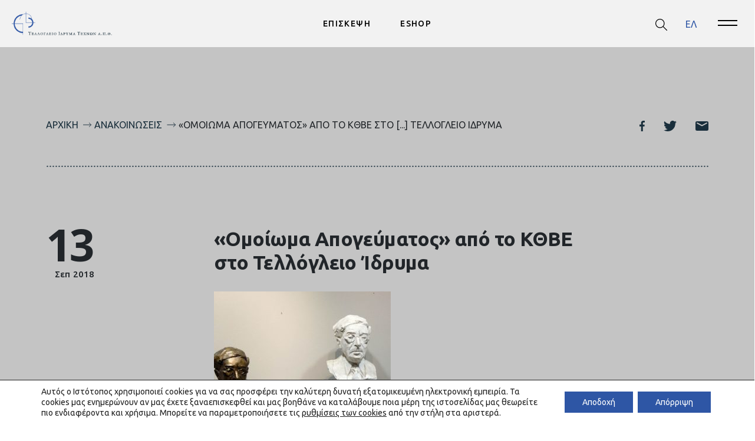

--- FILE ---
content_type: text/html; charset=UTF-8
request_url: https://www.teloglion.gr/announcement/omoioma-apogevmatos-apo-to-kthve-sto-tellogleio-idryma/
body_size: 31144
content:
<!DOCTYPE html>
<html lang="el">

<head>
	<meta charset="utf-8">
	<title>
		«Ομοίωμα Απογεύματος» από το ΚΘΒΕ στο Τελλόγλειο Ίδρυμα - Τελλόγλειο | Τελλόγλειο | Ίδρυμα Τεχνών Α.Π.Θ.	</title>
<link data-rocket-preload as="style" href="https://fonts.googleapis.com/css2?family=Ubuntu:ital,wght@0,400;0,500;0,700;1,400&#038;family=Open+Sans:wght@600;700&#038;display=swap" rel="preload">
<link href="https://fonts.googleapis.com/css2?family=Ubuntu:ital,wght@0,400;0,500;0,700;1,400&#038;family=Open+Sans:wght@600;700&#038;display=swap" media="print" onload="this.media=&#039;all&#039;" rel="stylesheet">
<noscript><link rel="stylesheet" href="https://fonts.googleapis.com/css2?family=Ubuntu:ital,wght@0,400;0,500;0,700;1,400&#038;family=Open+Sans:wght@600;700&#038;display=swap"></noscript>
<style id="rocket-critical-css">:root{--blue:#2e56a5;--indigo:#6610f2;--purple:#6f42c1;--pink:#e83e8c;--red:#dc3545;--orange:#fd7e14;--yellow:#ffc107;--green:#28a745;--teal:#20c997;--cyan:#17a2b8;--white:#fff;--gray:#89949b;--gray-dark:#192e3b;--primary:#2e56a5;--secondary:#89949b;--success:#28a745;--info:#17a2b8;--warning:#ffc107;--danger:#dc3545;--light:#fff;--dark:#192e3b;--breakpoint-xxs:0;--breakpoint-xs:375px;--breakpoint-sm:576px;--breakpoint-md:768px;--breakpoint-lg:1024px;--breakpoint-xl:1200px;--breakpoint-xxl:1500px;--font-family-sans-serif:-apple-system,BlinkMacSystemFont,"Ubuntu",Roboto,"Helvetica Neue",Arial,"Noto Sans",sans-serif,"Apple Color Emoji","Segoe UI Emoji","Segoe UI Symbol","Noto Color Emoji";--font-family-monospace:SFMono-Regular,Menlo,Monaco,Consolas,"Liberation Mono","Courier New",monospace}*,:after,:before{box-sizing:border-box}html{font-family:sans-serif;line-height:1.15;-webkit-text-size-adjust:100%}aside,figure,footer,header,main,nav{display:block}body{margin:0;font-family:-apple-system,BlinkMacSystemFont,Ubuntu,Roboto,Helvetica Neue,Arial,Noto Sans,sans-serif,Apple Color Emoji,Segoe UI Emoji,Segoe UI Symbol,Noto Color Emoji;font-size:1rem;font-weight:400;line-height:1.5;color:#212529;text-align:left;background-color:#fff}h3{margin-top:0;margin-bottom:.5rem}p{margin-top:0;margin-bottom:1rem}abbr[title]{text-decoration:underline;-webkit-text-decoration:underline dotted;text-decoration:underline dotted;border-bottom:0;-webkit-text-decoration-skip-ink:none;text-decoration-skip-ink:none}ol,ul{margin-bottom:1rem}ol,ul{margin-top:0}ul ul{margin-bottom:0}b{font-weight:700}a{color:#2e56a5;text-decoration:none;background-color:transparent}figure{margin:0 0 1rem}img{border-style:none}img,svg{vertical-align:middle}svg{overflow:hidden}label{display:inline-block;margin-bottom:.5rem}button{border-radius:0}button,input,textarea{margin:0;font-family:inherit;font-size:inherit;line-height:inherit}button,input{overflow:visible}button{text-transform:none}button{-webkit-appearance:button}button::-moz-focus-inner{padding:0;border-style:none}input[type=checkbox]{box-sizing:border-box;padding:0}textarea{overflow:auto;resize:vertical}::-webkit-file-upload-button{font:inherit;-webkit-appearance:button}h3{margin-bottom:.5rem;font-weight:500;line-height:1.2}h3{font-size:2.125rem}.container,.container-fluid{width:100%;padding-right:8px;padding-left:8px;margin-right:auto;margin-left:auto}@media (min-width:375px){.container{max-width:340px}}@media (min-width:576px){.container{max-width:540px}}@media (min-width:768px){.container{max-width:720px}}@media (min-width:1024px){.container{max-width:960px}}@media (min-width:1200px){.container{max-width:1140px}}.row{display:flex;flex-wrap:wrap;margin-right:-8px;margin-left:-8px}.col-2,.col-6,.col-12,.col-lg-7,.col-lg-12{position:relative;width:100%;padding-right:8px;padding-left:8px}.col-2{flex:0 0 16.66667%;max-width:16.66667%}.col-6{flex:0 0 50%;max-width:50%}.col-12{flex:0 0 100%;max-width:100%}@media (min-width:1024px){.col-lg-7{flex:0 0 58.33333%;max-width:58.33333%}.col-lg-12{flex:0 0 100%;max-width:100%}.offset-lg-1{margin-left:8.33333%}}.btn{display:inline-block;font-weight:400;color:#212529;text-align:center;vertical-align:middle;background-color:transparent;border:1px solid transparent;padding:.375rem .75rem;font-size:1rem;line-height:1.5;border-radius:5px}.nav{display:flex;flex-wrap:wrap;padding-left:0;margin-bottom:0;list-style:none}.breadcrumb{display:flex;flex-wrap:wrap;padding:.75rem 0;margin-bottom:1rem;list-style:none;background-color:transparent;border-radius:0}.breadcrumb-item+.breadcrumb-item{padding-left:.5rem}.breadcrumb-item+.breadcrumb-item:before{float:left;padding-right:.5rem;color:#192e3b;content:"/"}.d-none{display:none!important}.d-block{display:block!important}.d-flex{display:flex!important}@media (min-width:768px){.d-md-none{display:none!important}.d-md-block{display:block!important}.d-md-flex{display:flex!important}}.flex-column{flex-direction:column!important}.justify-content-end{justify-content:flex-end!important}.justify-content-between{justify-content:space-between!important}@media (min-width:768px){.flex-md-column{flex-direction:column!important}}.sr-only{position:absolute;width:1px;height:1px;padding:0;margin:-1px;overflow:hidden;clip:rect(0,0,0,0);white-space:nowrap;border:0}.ml-0{margin-left:0!important}.mt-2{margin-top:.5rem!important}.mx-3{margin-right:1rem!important}.ml-3,.mx-3{margin-left:1rem!important}.pt-2{padding-top:.5rem!important}.text-uppercase{text-transform:uppercase!important}h3{font-family:Ubuntu;font-weight:700;letter-spacing:-.017em;font-size:1.25rem;margin-bottom:1rem}@media (min-width:768px){h3{font-size:2.125rem}}p{font-family:Ubuntu;letter-spacing:0}p{font-weight:400;font-size:.875rem}@media (min-width:768px){p{font-size:1rem}}.text-3{font-family:Ubuntu;font-weight:700;letter-spacing:-.017em;font-size:1.25rem;margin-bottom:20px}@media (min-width:768px){.text-3{font-size:2.125rem}}html{-webkit-font-smoothing:antialiased}body,html{max-width:100%}body{overflow-x:hidden;scroll-behavior:smooth}.header-container{position:fixed;margin:0 auto;display:flex;justify-content:space-between;align-items:center;padding:20px;z-index:1031;width:100%;background-color:#fff}@media (min-width:768px){.header-container{background-color:hsla(0,0%,100%,.78039)}}.header-search{display:none;top:50px}.header-search-btn{position:relative;right:17px;bottom:2px}.header-search-btn .cls-1{fill:#000}@media (min-width:768px){.header-search-btn{right:unset;bottom:unset}.header-search-btn .cls-1{fill:#000}}.header-logo{position:relative;height:40px;z-index:1032}.header-logo img{max-height:100%}.header-nav{position:absolute;margin:0;padding:0;opacity:1;left:50%;top:40px;display:none;transform:translate(-50%,-50%)}.header-nav .main-menu{flex-direction:row;opacity:1}.header-nav .menu-item{position:relative}.header-nav .menu-item a{font-family:Ubuntu;display:inline-block;color:#000;font-size:.875rem;font-weight:500;margin:.5rem 25px;letter-spacing:.1em}@media (min-width:768px){.header-nav{display:flex}}.btn-burger-close{padding:0;border-radius:0;background:transparent;color:currentColor;border:0;width:70px;height:50px;position:relative;bottom:70px;margin:0;left:200px}.btn-burger-close .burger .line{position:absolute;width:33.29px;height:2px;background-color:#192e3b}.btn-burger-close .burger .line:first-child{transform:rotate(45deg)}.btn-burger-close .burger .line:nth-child(2){transform:rotate(-45deg)}.btn-burger{padding:0 20px 0 0;border-radius:0;background:transparent;color:currentColor;border:0}.btn-burger .burger{display:block;position:relative;width:22px;height:16px}.btn-burger .burger .line{position:absolute;top:0;left:0;width:33.29px;height:2px;background-color:#000}.btn-burger .burger .line:first-child{top:calc(50% - 6px)}.btn-burger .burger .line:nth-child(2){top:calc(100% - 6px);transform:rotate(0)}@media (min-width:768px){.btn-burger .burger .line{background-color:#000}}.btn-burger.menu-info{background-image:url(/wp-content/themes/sw_telloglio/assets/images/time.svg);background-repeat:no-repeat;background-size:20px 20px;width:40px;height:22px}@media (min-width:768px){.btn-burger.menu-info{display:none}}.wpml-ls-container{align-items:center;justify-content:flex-end;flex-shrink:0;position:absolute;right:0;padding-right:50px}.wpml-ls-container .languages-option{display:none}@media (min-width:768px){.wpml-ls-container .languages-option{display:flex;margin-right:30px}}@media (max-width:767.98px){.wpml-ls-container{width:100%}}.wpml-ls-container .wpml-ls{display:flex}.wpml-ls-container .wpml-ls a.wpml-ls-item{display:inline-block;text-decoration:none;color:#fff}.wpml-ls-container .wpml-ls a.wpml-ls-item.wpml-ls-current-language{color:#2e56a5}.wpml-ls-container .wpml-ls abbr{padding:4px 6px;text-decoration:none;font-size:.875rem;font-weight:500;letter-spacing:.1em}@media (min-width:768px){.wpml-ls-container{padding-right:80px}}.header-sidebar{position:fixed;top:0;right:0;width:300px;height:100%;padding-top:80px;overflow:visible;opacity:1;transform:translateX(225%);background-color:#f0f1f4;z-index:1051}.header-sidebar .main-sidebar{opacity:1;flex-direction:column;display:block}.header-sidebar .menu-item{position:relative;padding-bottom:20px;padding-left:40px;padding-top:20px}.header-sidebar .menu-item a{display:inline-block;color:#192e3b;font-size:1rem;font-weight:500;font-family:Ubuntu}.header-sidebar .menu-item-has-children .menu-item{padding:0}.header-sidebar .menu-item-has-children:after{content:url(/wp-content/themes/sw_telloglio/assets/images/caret.svg);width:13px;transform-origin:center center;position:absolute;top:20px;right:40px}.header-sidebar .menu-item-has-children.open{background-color:#d8dde3}.header-sidebar .menu-item-has-children.open>a{color:#2e56a5}.header-sidebar .menu-item-has-children.open:after{transform:scaley(-1)}.header-sidebar .menu-item-has-children.open>.sub-menu{height:auto!important;padding-top:40px}.header-sidebar .menu-item-has-children.open>.sub-menu>li{opacity:1;padding:15px 0}.header-sidebar .menu-item-has-children.open>.sub-menu>li:not(:last-child){border-bottom:1px solid #89949b}.header-sidebar .menu-item-has-children.open>.sub-menu>li>a{font-weight:400}.header-sidebar .sub-menu{height:0;overflow:hidden;list-style:none;padding-left:0}.general-info-mobile{position:absolute;top:100%;left:0;width:100%;height:0;overflow:hidden;transform:scaleY(0);transform-origin:top center;background-color:#fff;z-index:1050;padding:60px 20px;display:block}.general-info-mobile .info-menu{list-style:none}.general-info-mobile .info-menu span{font-size:13px;font-family:Ubuntu;font-weight:500;color:#2e56a5;display:block;margin-bottom:10px}.general-info-mobile .sub-menu{overflow:hidden;list-style:none;padding:0}.general-info-mobile .sub-menu li{padding-top:10px;font-size:14px;font-family:Ubuntu;font-weight:400}.general-info-mobile .sub-menu li b{font-weight:500}@media (min-width:768px){.general-info-mobile{display:none}}.general-info-mobile .day{font-size:14px;font-family:Ubuntu;font-weight:500}.general-info-mobile .hours{font-size:14px;font-family:Ubuntu;font-weight:400}.page-footer{padding-bottom:50px;position:relative}.page-footer ::-webkit-input-placeholder{color:#fff;opacity:1;font-size:1.125rem;font-family:ubuntu;font-weight:500;letter-spacing:-.017em}.page-footer :-ms-input-placeholder{color:#fff;opacity:1;font-size:1.125rem;font-family:ubuntu;font-weight:500;letter-spacing:-.017em}.page-footer ::-ms-input-placeholder{color:#fff;opacity:1;font-size:1.125rem;font-family:ubuntu;font-weight:500;letter-spacing:-.017em}@media (min-width:768px){.page-footer ::-webkit-input-placeholder{font-size:1.438rem}.page-footer :-ms-input-placeholder{font-size:1.438rem}.page-footer ::-ms-input-placeholder{font-size:1.438rem}}.background-footer{background-color:#2e56a5;padding:2rem}@media (min-width:768px){.background-footer{padding:5rem}}.date-item{margin-right:20px;flex-direction:column}@media (min-width:768px){.date-item{flex-direction:row;margin-right:50px}}:root{--swiper-theme-color:#2e56a5}.download-statistics-item{letter-spacing:0;font-weight:400;font-family:Ubuntu;font-size:.875rem}.download-statistics-item:before{content:url(/wp-content/themes/sw_telloglio/assets/images/download.svg);width:13px;position:relative;top:6px;margin-right:5px}@media (min-width:768px){.download-statistics-item{font-size:1rem}}.section-position{padding-top:60px}@media (min-width:768px){.section-position{padding-top:100px}}.section-color{background-color:#c4c4c4}.dashed-line{position:relative;width:100%}.dashed-line:before{content:"";position:absolute;left:0;height:.3125rem;width:100%;display:block;bottom:0;background-image:url(/wp-content/themes/sw_telloglio/assets/images/divider.svg);background-repeat-x:repeat;background-repeat-y:no-repeat;background-size:.3125rem .3125rem}.fadeInUp{opacity:0;transform:translateY(150px)}.fadeInUp.animated{opacity:1;transform:translateY(0)}.woocommerce-breadcrumb{margin-bottom:60px}.woocommerce-breadcrumb a{color:#192e3b;font-family:Ubuntu;font-size:16px;font-weight:400}.breadcrumb{padding:0;margin:0}.breadcrumb-item{font-family:Ubuntu;font-size:16px;font-weight:400;text-transform:uppercase}.breadcrumb-item a{color:#192e3b}.breadcrumb-item+.breadcrumb-item:before{content:" ";background-image:url(/wp-content/themes/sw_telloglio/assets/images/breadcrumb-arrow.svg);background-size:contain;background-repeat:no-repeat;height:25.28px;width:14.48px;background-position:50%;margin-right:5px}.single-announcement-section{padding-top:60px;padding-bottom:60px}@media (min-width:768px){.single-announcement-section{padding-top:100px;padding-bottom:100px}}.single-announcement-section .text-3{margin-bottom:30px}.single-announcement-section .date-item{margin-bottom:20px}.single-announcement-section .single-announcement-section-date-item-day{font-family:Ubuntu;font-size:13px;font-weight:500;margin-right:10px}@media (min-width:768px){.single-announcement-section .single-announcement-section-date-item-day{font-weight:700;font-family:Open Sans;letter-spacing:-.04em;font-size:75px;line-height:.8;margin-bottom:10px}}.single-announcement-section .date-item-month{font-family:Ubuntu;font-size:13px;font-weight:500;margin-right:5px}@media (min-width:768px){.single-announcement-section .date-item-month{font-size:15px}}.single-announcement-section .date-item-year{font-family:Ubuntu;font-size:13px;font-weight:500}@media (min-width:768px){.single-announcement-section .date-item-year{font-size:15px}}.single-announcement-section .single-announcement-section-date{margin-right:10px}@media (min-width:768px){.single-announcement-section .single-announcement-section-date{margin-left:15px}}.single-announcement-section .single-announcement-section-image{margin-bottom:30px}.mt-100{margin-top:100px!important}.gdpr_lightbox-hide{display:none}.gdpr-sr-only{position:absolute;width:1px;height:1px;padding:0;margin:-1px;overflow:hidden;clip:rect(0,0,0,0);white-space:nowrap;border:0}#moove_gdpr_cookie_modal li button .gdpr-svg-icon{height:30px;display:inline-block;float:left;width:35px;margin-right:5px;position:relative;top:0}#moove_gdpr_cookie_modal li button .gdpr-svg-icon svg{height:30px;width:auto;background-color:transparent}#moove_gdpr_cookie_info_bar{content-visibility:auto}#moove_gdpr_cookie_info_bar .moove-gdpr-button-holder{display:-ms-flexbox;display:flex;-ms-flex-align:center;align-items:center}#moove_gdpr_cookie_modal .cookie-switch .cookie-slider{overflow:visible}#moove_gdpr_cookie_modal{margin:0 auto;margin-top:0;min-height:60vh;font-family:Nunito,sans-serif;content-visibility:hidden}#moove_gdpr_cookie_modal span.tab-title{display:block}#moove_gdpr_cookie_modal button{letter-spacing:0;outline:none}#moove_gdpr_cookie_modal *{-webkit-font-smoothing:antialiased;-moz-osx-font-smoothing:grayscale;font-family:inherit}#moove_gdpr_cookie_modal .cookie-switch{position:relative;display:inline-block;width:50px;height:30px}#moove_gdpr_cookie_modal .cookie-switch input{display:none}#moove_gdpr_cookie_modal .cookie-switch .cookie-slider{position:absolute;top:0;left:0;right:0;bottom:0;background-color:red;margin:0;padding:0}#moove_gdpr_cookie_modal .cookie-switch .cookie-slider:before{position:absolute;content:"";height:26px;width:26px;left:1px;bottom:1px;border:1px solid #f2f2f2;border-radius:50%;background-color:#fff;box-shadow:0 5px 15px 0 rgba(0,0,0,.25);display:block;box-sizing:content-box}#moove_gdpr_cookie_modal .cookie-switch .cookie-slider:after{content:attr(data-text-disabled);position:absolute;top:0;left:60px;font-weight:700;font-size:16px;line-height:30px;color:red;display:block;white-space:nowrap}#moove_gdpr_cookie_modal .cookie-switch .cookie-slider.cookie-round{border-radius:34px}#moove_gdpr_cookie_modal .cookie-switch .cookie-slider.cookie-round:before{border-radius:50%}#moove_gdpr_cookie_modal .cookie-switch input:checked+.cookie-slider{background-color:#2e9935}#moove_gdpr_cookie_modal .cookie-switch input:checked+.cookie-slider:after{content:attr(data-text-enable);color:#2e9935;white-space:nowrap}#moove_gdpr_cookie_modal .cookie-switch input:checked+.cookie-slider:before{transform:translateX(20px)}#moove_gdpr_cookie_modal a,#moove_gdpr_cookie_modal button{outline:none;box-shadow:none;text-shadow:none}#moove_gdpr_cookie_modal .moove-gdpr-modal-content{color:#000;background-color:#fff;width:900px;width:80vw;max-width:1170px;min-height:600px;border-radius:10px;position:relative;margin:0 auto}#moove_gdpr_cookie_modal .moove-gdpr-modal-content .gdpr-cc-form-fieldset{background-color:transparent}#moove_gdpr_cookie_modal .moove-gdpr-modal-content.logo-position-left .moove-gdpr-company-logo-holder{text-align:left}#moove_gdpr_cookie_modal .moove-gdpr-modal-content.moove_gdpr_modal_theme_v1 .main-modal-content{display:-ms-flexbox;display:flex;-ms-flex-flow:column;flex-flow:column;height:100%}#moove_gdpr_cookie_modal .moove-gdpr-modal-content .moove-gdpr-modal-close{position:absolute;text-decoration:none;top:-30px;right:-30px;display:block;width:60px;height:60px;line-height:60px;text-align:center;border-radius:50%;background:transparent;padding:0;z-index:99;margin:0;outline:none;box-shadow:none;border:none}#moove_gdpr_cookie_modal .moove-gdpr-modal-content .moove-gdpr-modal-close span.gdpr-icon{display:block;width:60px;height:60px;line-height:60px;font-size:48px;background-color:#0c4da2;border:1px solid #0c4da2;color:#fff;border-radius:50%}#moove_gdpr_cookie_modal .moove-gdpr-modal-content .moove-gdpr-company-logo-holder{padding:0;margin-bottom:30px}#moove_gdpr_cookie_modal .moove-gdpr-modal-content .moove-gdpr-company-logo-holder img{max-height:75px;max-width:70%;width:auto;display:inline-block}#moove_gdpr_cookie_modal .moove-gdpr-modal-content .moove-gdpr-tab-main span.tab-title{font-weight:700;font-size:28px;line-height:1.2;margin:0;padding:0;color:#000;margin-bottom:25px}#moove_gdpr_cookie_modal .moove-gdpr-modal-content .moove-gdpr-tab-main .moove-gdpr-tab-main-content{display:-ms-flexbox;display:flex;-ms-flex-flow:column;flex-flow:column;max-height:calc(100% - 155px);overflow-y:auto;padding-right:20px;padding-bottom:15px}#moove_gdpr_cookie_modal .moove-gdpr-modal-content .moove-gdpr-tab-main .moove-gdpr-tab-main-content p{font-weight:400;font-size:16px;line-height:1.4;margin-bottom:18px;margin-top:0;padding:0;color:#000}#moove_gdpr_cookie_modal .moove-gdpr-modal-content .moove-gdpr-tab-main .moove-gdpr-status-bar{padding:5px;margin-right:10px;margin-bottom:15px}#moove_gdpr_cookie_modal .moove-gdpr-modal-content .moove-gdpr-tab-main .moove-gdpr-status-bar.gdpr-checkbox-disabled{opacity:.6}#moove_gdpr_cookie_modal .moove-gdpr-modal-content .moove-gdpr-tab-main .moove-gdpr-status-bar.gdpr-checkbox-disabled .cookie-switch input:checked+.cookie-slider{background-color:#474747}#moove_gdpr_cookie_modal .moove-gdpr-modal-content .moove-gdpr-tab-main .moove-gdpr-status-bar.gdpr-checkbox-disabled .cookie-switch input:checked+.cookie-slider:after{color:#474747}#moove_gdpr_cookie_modal .moove-gdpr-modal-content .moove-gdpr-tab-main .moove-gdpr-status-bar .gdpr-cc-form-wrap,#moove_gdpr_cookie_modal .moove-gdpr-modal-content .moove-gdpr-tab-main .moove-gdpr-status-bar .gdpr-cc-form-wrap .gdpr-cc-form-fieldset{border:none;padding:0;margin:0;box-shadow:none}#moove_gdpr_cookie_modal .moove-gdpr-modal-content .moove-gdpr-modal-footer-content{display:-ms-flexbox;display:flex;-ms-flex-align:center;align-items:center;height:130px;position:absolute;left:0;bottom:0;width:100%;background-color:#f1f1f1;z-index:15;border-radius:5px}#moove_gdpr_cookie_modal .moove-gdpr-modal-content .moove-gdpr-modal-footer-content:before{content:"";position:absolute;bottom:130px;left:60px;right:60px;height:1px;display:block;background-color:#c9c8c8}#moove_gdpr_cookie_modal .moove-gdpr-modal-content .moove-gdpr-modal-footer-content .moove-gdpr-button-holder{width:100%;display:block;padding:0 60px}#moove_gdpr_cookie_modal .moove-gdpr-modal-content .moove-gdpr-modal-footer-content .moove-gdpr-button-holder button.mgbutton{margin:0;text-decoration:none;border-radius:150px;color:#fff;padding:15px 10px;border:1px solid transparent;min-width:160px;text-align:center;text-transform:none;letter-spacing:0;font-weight:700;font-size:14px;line-height:20px}#moove_gdpr_cookie_modal .moove-gdpr-modal-content .moove-gdpr-modal-footer-content .moove-gdpr-button-holder button.mgbutton.moove-gdpr-modal-allow-all{float:left}#moove_gdpr_cookie_modal .moove-gdpr-modal-content .moove-gdpr-modal-footer-content .moove-gdpr-button-holder button.mgbutton.moove-gdpr-modal-save-settings{float:right;color:#fff;display:none}#moove_gdpr_cookie_modal .moove-gdpr-modal-content .moove-gdpr-modal-left-content{width:40%;display:inline-block;float:left;padding:40px 60px;position:absolute;height:100%;top:0;box-shadow:0 0 30px 0 rgba(35,35,35,.1);background:#fff;z-index:10;left:0;border-top-left-radius:5px;border-bottom-left-radius:5px}#moove_gdpr_cookie_modal .moove-gdpr-modal-content .moove-gdpr-modal-left-content .moove-gdpr-branding-cnt{position:absolute;bottom:0;padding-bottom:30px;left:60px;right:60px}#moove_gdpr_cookie_modal .moove-gdpr-modal-content .moove-gdpr-modal-left-content .moove-gdpr-branding-cnt a{color:#000;font-weight:700;font-size:13px;letter-spacing:-.3px;padding:20px 0;position:relative;top:10px;text-decoration:none;display:block}#moove_gdpr_cookie_modal .moove-gdpr-modal-content .moove-gdpr-modal-left-content .moove-gdpr-branding-cnt a span{display:inline-block;text-decoration:underline}#moove_gdpr_cookie_modal .moove-gdpr-modal-content .moove-gdpr-modal-left-content #moove-gdpr-menu{padding:0;list-style:none;margin:0;z-index:12}#moove_gdpr_cookie_modal .moove-gdpr-modal-content .moove-gdpr-modal-left-content #moove-gdpr-menu li{margin:0;padding:0;list-style:none;margin-bottom:15px}#moove_gdpr_cookie_modal .moove-gdpr-modal-content .moove-gdpr-modal-left-content #moove-gdpr-menu li.menu-item-selected button{background-color:#fff;border-color:#f1f1f1;color:#000}#moove_gdpr_cookie_modal .moove-gdpr-modal-content .moove-gdpr-modal-left-content #moove-gdpr-menu li button{display:-ms-flexbox;display:flex;-ms-flex-align:center;align-items:center;font-weight:800;font-size:14px;text-decoration:none;text-transform:uppercase;background-color:#f1f1f1;border:1px solid #f1f1f1;line-height:1.1;padding:13px 20px;color:#0c4da2;width:100%;border-radius:5px;text-align:left}#moove_gdpr_cookie_modal .moove-gdpr-modal-content .moove-gdpr-modal-left-content #moove-gdpr-menu li button span.gdpr-nav-tab-title{display:-ms-inline-flexbox;display:inline-flex;-ms-flex-align:center;align-items:center;width:calc(100% - 40px)}#moove_gdpr_cookie_modal .moove-gdpr-modal-content .moove-gdpr-modal-right-content{width:60%;display:inline-block;float:right;padding:40px 60px;position:absolute;top:0;height:auto;right:0;background-color:#f1f1f1;border-top-right-radius:5px;border-bottom-right-radius:5px}#moove_gdpr_cookie_modal .moove-gdpr-modal-content .moove-gdpr-tab-main .moove-gdpr-status-bar:after,.moove-clearfix:after{content:"";display:table;clear:both}#moove_gdpr_cookie_info_bar{position:fixed;bottom:0;left:0;width:100%;min-height:60px;max-height:400px;color:#fff;z-index:9900;background-color:#202020;border-top:1px solid #fff;font-family:Nunito,sans-serif}#moove_gdpr_cookie_info_bar *{font-family:inherit;-webkit-font-smoothing:antialiased;-moz-osx-font-smoothing:grayscale}#moove_gdpr_cookie_info_bar.moove-gdpr-info-bar-hidden{bottom:-400px}#moove_gdpr_cookie_info_bar.moove-gdpr-align-center{text-align:center}#moove_gdpr_cookie_info_bar.moove-gdpr-light-scheme{background-color:#fff;border-top:1px solid #202020}#moove_gdpr_cookie_info_bar.moove-gdpr-light-scheme .moove-gdpr-info-bar-container .moove-gdpr-info-bar-content p,#moove_gdpr_cookie_info_bar.moove-gdpr-light-scheme p{color:#202020}#moove_gdpr_cookie_info_bar.moove-gdpr-light-scheme .moove-gdpr-info-bar-container .moove-gdpr-info-bar-content button{text-decoration:underline;outline:none}#moove_gdpr_cookie_info_bar .moove-gdpr-info-bar-container{padding:10px 40px;position:static;display:inline-block}#moove_gdpr_cookie_info_bar .moove-gdpr-info-bar-container .moove-gdpr-info-bar-content{padding-left:30px;padding-right:30px;text-align:left;display:-ms-flexbox;display:flex;-ms-flex-align:center;align-items:center;width:100%}#moove_gdpr_cookie_info_bar .moove-gdpr-info-bar-container .moove-gdpr-info-bar-content p{margin:0;font-size:14px;line-height:18px;font-weight:700;padding-bottom:0;color:#fff}#moove_gdpr_cookie_info_bar .moove-gdpr-info-bar-container .moove-gdpr-info-bar-content button.mgbutton{font-size:14px;line-height:20px;color:#fff;font-weight:700;text-decoration:none;border-radius:150px;padding:8px 30px;border:none;display:inline-block;margin:3px 4px;white-space:nowrap;text-transform:none;letter-spacing:0}#moove_gdpr_cookie_info_bar .moove-gdpr-info-bar-container .moove-gdpr-info-bar-content span.change-settings-button{text-decoration:underline}#moove_gdpr_cookie_info_bar .moove-gdpr-info-bar-container .moove-gdpr-info-bar-content .moove-gdpr-button-holder{padding-left:15px;padding-left:3vw}#moove_gdpr_cookie_info_bar *{box-sizing:border-box}@media (max-width:767px){#moove_gdpr_cookie_modal li button .gdpr-svg-icon{margin-right:0;text-align:center;width:25px;height:25px}#moove_gdpr_cookie_modal li button .gdpr-svg-icon svg{height:25px}.gdpr-icon.moovegdpr-arrow-close:after,.gdpr-icon.moovegdpr-arrow-close:before{height:14px;top:calc(50% - 7px)}#moove_gdpr_cookie_info_bar .moove-gdpr-button-holder{-ms-flex-wrap:wrap;flex-wrap:wrap}#moove_gdpr_cookie_modal .moove-gdpr-modal-content.moove_gdpr_modal_theme_v1 .moove-gdpr-modal-right-content,#moove_gdpr_cookie_modal .moove-gdpr-modal-content.moove_gdpr_modal_theme_v1 .moove-gdpr-tab-content,#moove_gdpr_cookie_modal .moove-gdpr-modal-content.moove_gdpr_modal_theme_v1 .moove-gdpr-tab-main{min-height:40vh;max-height:calc(100vh - 180px)}#moove_gdpr_cookie_modal .moove-gdpr-modal-content{width:calc(100vw - 50px)}#moove_gdpr_cookie_modal .cookie-switch{width:40px;height:24px}#moove_gdpr_cookie_modal .cookie-switch .cookie-slider:before{height:20px;width:20px}#moove_gdpr_cookie_modal .cookie-switch input:checked+.cookie-slider:before{transform:translateX(16px)}#moove_gdpr_cookie_modal .moove-gdpr-modal-content{max-height:500px;max-height:90vw;min-height:auto}#moove_gdpr_cookie_modal .moove-gdpr-modal-content .cookie-switch .cookie-slider:after{font-weight:800;font-size:12px;line-height:30px;min-width:130px}#moove_gdpr_cookie_modal .moove-gdpr-modal-content .moove-gdpr-modal-close{position:absolute;top:-15px;right:-15px;display:block;width:30px;height:30px;line-height:30px;text-decoration:none}#moove_gdpr_cookie_modal .moove-gdpr-modal-content .moove-gdpr-modal-close span.gdpr-icon{width:30px;height:30px;line-height:30px;font-size:30px}#moove_gdpr_cookie_modal .moove-gdpr-modal-content .moove-gdpr-company-logo-holder{margin-bottom:15px}#moove_gdpr_cookie_modal .moove-gdpr-modal-content .moove-gdpr-modal-left-content{padding:10px;padding-top:30px;position:relative;top:0;left:0;text-align:center;height:140px;border-radius:0;border-top-left-radius:5px;border-top-right-radius:5px}#moove_gdpr_cookie_modal .moove-gdpr-modal-content .moove-gdpr-modal-left-content #moove-gdpr-menu{display:inline-block;margin:0 auto}#moove_gdpr_cookie_modal .moove-gdpr-modal-content .moove-gdpr-modal-left-content #moove-gdpr-menu li{list-style:none;margin-bottom:20px;display:inline-block;float:left;margin:0 5px}#moove_gdpr_cookie_modal .moove-gdpr-modal-content .moove-gdpr-modal-left-content #moove-gdpr-menu li button{padding:5px}#moove_gdpr_cookie_modal .moove-gdpr-modal-content .moove-gdpr-modal-left-content #moove-gdpr-menu li button span.gdpr-nav-tab-title{display:none}#moove_gdpr_cookie_modal .moove-gdpr-modal-content .moove-gdpr-modal-left-content .moove-gdpr-branding-cnt{top:3px;right:3px;left:auto;padding:0;bottom:auto;transform:scale(.8)}#moove_gdpr_cookie_modal .moove-gdpr-modal-content .moove-gdpr-modal-left-content .moove-gdpr-branding-cnt a{text-align:right}#moove_gdpr_cookie_modal .moove-gdpr-modal-content .moove-gdpr-modal-left-content .moove-gdpr-branding-cnt a span{display:block}#moove_gdpr_cookie_modal .moove-gdpr-modal-content .moove-gdpr-modal-right-content{width:100%;position:relative;padding:15px 10px;height:calc(90vh - 200px);border-radius:0;border-bottom-left-radius:5px;border-bottom-right-radius:5px}#moove_gdpr_cookie_modal .moove-gdpr-modal-content .moove-gdpr-tab-main span.tab-title{font-weight:700;font-size:16px}#moove_gdpr_cookie_modal .moove-gdpr-modal-content .moove-gdpr-tab-main .moove-gdpr-status-bar{padding:0}#moove_gdpr_cookie_modal .moove-gdpr-modal-content .moove-gdpr-tab-main .moove-gdpr-tab-main-content{padding:0;position:relative;overflow:auto;max-height:calc(100% - 110px)}#moove_gdpr_cookie_modal .moove-gdpr-modal-content .moove-gdpr-tab-main .moove-gdpr-tab-main-content p{font-weight:400;font-size:14px;line-height:1.3}#moove_gdpr_cookie_modal .moove-gdpr-modal-content.moove_gdpr_modal_theme_v1 .moove-gdpr-tab-main{margin-bottom:55px}#moove_gdpr_cookie_modal .moove-gdpr-modal-content.moove_gdpr_modal_theme_v1 .moove-gdpr-tab-main .moove-gdpr-tab-main-content{height:100%;max-height:calc(90vh - 320px)}#moove_gdpr_cookie_modal .moove-gdpr-modal-content .moove-gdpr-modal-footer-content{height:70px}#moove_gdpr_cookie_modal .moove-gdpr-modal-content .moove-gdpr-modal-footer-content:before{left:10px;right:10px;bottom:70px}#moove_gdpr_cookie_modal .moove-gdpr-modal-content .moove-gdpr-modal-footer-content .moove-gdpr-button-holder{padding:0 10px}#moove_gdpr_cookie_modal .moove-gdpr-modal-content .moove-gdpr-modal-footer-content .moove-gdpr-button-holder button.mgbutton{margin:0;background-color:#fff;text-decoration:none;border-radius:150px;font-weight:700;font-size:12px;line-height:18px;padding:5px;border:1px solid #fff;color:#fff;min-width:110px;text-align:center;text-transform:none}#moove_gdpr_cookie_modal .moove-gdpr-modal-content .moove-gdpr-modal-left-content{width:100%}#moove_gdpr_cookie_modal .moove-gdpr-modal-content .moove-gdpr-modal-left-content .moove-gdpr-branding-cnt a{top:0;padding:5px 0}#moove_gdpr_cookie_modal .moove-gdpr-modal-content .moove-gdpr-company-logo-holder img{max-height:40px}#moove_gdpr_cookie_modal .moove-gdpr-modal-content .moove-gdpr-company-logo-holder{text-align:center}#moove_gdpr_cookie_info_bar .moove-gdpr-info-bar-container{padding:15px}#moove_gdpr_cookie_info_bar .moove-gdpr-info-bar-container .moove-gdpr-info-bar-content{padding-left:0;padding-right:0;display:block;min-height:auto}#moove_gdpr_cookie_info_bar .moove-gdpr-info-bar-container .moove-gdpr-info-bar-content .moove-gdpr-cookie-notice{padding-left:4px;margin-bottom:10px}#moove_gdpr_cookie_info_bar .moove-gdpr-info-bar-container .moove-gdpr-info-bar-content .moove-gdpr-button-holder{padding-left:0}#moove_gdpr_cookie_info_bar .moove-gdpr-info-bar-container .moove-gdpr-info-bar-content button.mgbutton{font-size:12px;font-weight:700;padding:5px 20px}.moove-gdpr-branding-cnt a{padding:10px 0}}@media screen and (max-width:767px) and (orientation:landscape){#moove_gdpr_cookie_modal .moove-gdpr-modal-content .moove-gdpr-company-logo-holder{text-align:left;margin:0;display:inline-block;float:left;width:40%}#moove_gdpr_cookie_modal .moove-gdpr-modal-content .moove-gdpr-modal-left-content #moove-gdpr-menu{max-width:60%;float:right}#moove_gdpr_cookie_modal .moove-gdpr-modal-content .moove-gdpr-modal-left-content{padding-top:30px;height:75px}#moove_gdpr_cookie_modal .moove-gdpr-modal-content .moove-gdpr-tab-main span.tab-title{margin-bottom:10px}#moove_gdpr_cookie_modal .moove-gdpr-modal-content .moove-gdpr-modal-footer-content{height:45px}#moove_gdpr_cookie_modal .moove-gdpr-modal-content .moove-gdpr-modal-footer-content:before{bottom:45px}#moove_gdpr_cookie_modal .moove-gdpr-modal-content .moove-gdpr-tab-main .moove-gdpr-tab-main-content{display:-ms-flexbox;display:flex;-ms-flex-flow:column;flex-flow:column;max-height:350px;max-height:calc(100% - 70px)}#moove_gdpr_cookie_modal{background:transparent;border-radius:5px}#moove_gdpr_cookie_modal .moove-gdpr-modal-content .moove-gdpr-modal-right-content{height:55vh}#moove_gdpr_cookie_modal .moove-gdpr-modal-content .moove-gdpr-modal-left-content .moove-gdpr-branding-cnt a.moove-gdpr-branding{top:0;padding:0}#moove_gdpr_cookie_modal .moove-gdpr-modal-content.moove_gdpr_modal_theme_v1 .moove-gdpr-tab-main .moove-gdpr-tab-main-content{max-height:calc(90vh - 220px)}}@media (min-width:768px){#moove_gdpr_cookie_modal .moove-gdpr-modal-content.moove_gdpr_modal_theme_v1 .moove-gdpr-modal-right-content,#moove_gdpr_cookie_modal .moove-gdpr-modal-content.moove_gdpr_modal_theme_v1 .moove-gdpr-tab-content,#moove_gdpr_cookie_modal .moove-gdpr-modal-content.moove_gdpr_modal_theme_v1 .moove-gdpr-tab-main{height:100%}}@media (min-width:768px) and (max-width:999px){#moove_gdpr_cookie_modal .moove-gdpr-modal-content .moove-gdpr-modal-right-content{padding:30px 20px}#moove_gdpr_cookie_modal .moove-gdpr-modal-content .moove-gdpr-modal-footer-content{height:120px}#moove_gdpr_cookie_modal .moove-gdpr-modal-content .moove-gdpr-modal-footer-content .moove-gdpr-button-holder{padding:0 20px}#moove_gdpr_cookie_modal .moove-gdpr-modal-content .moove-gdpr-modal-footer-content:before{bottom:120px;left:20px;right:20px}#moove_gdpr_cookie_modal .moove-gdpr-modal-content .moove-gdpr-modal-left-content{padding:30px 20px}#moove_gdpr_cookie_modal .moove-gdpr-modal-content{min-height:620px;transform:scale(.75)}#moove_gdpr_cookie_modal .moove-gdpr-modal-content .moove-gdpr-modal-left-content .moove-gdpr-branding-cnt{left:20px;right:20px}#moove_gdpr_cookie_info_bar .moove-gdpr-info-bar-container .moove-gdpr-info-bar-content p{font-size:13px}#moove_gdpr_cookie_modal .moove-gdpr-modal-content .moove-gdpr-modal-left-content #moove-gdpr-menu li button{padding:10px 15px;font-weight:700;font-size:12px}#moove_gdpr_cookie_info_bar .moove-gdpr-info-bar-container .moove-gdpr-info-bar-content{padding-left:20px;padding-right:20px}#moove_gdpr_cookie_modal .moove-gdpr-modal-content .moove-gdpr-tab-main span.tab-title{font-weight:700;font-size:24px}#moove_gdpr_cookie_modal .moove-gdpr-modal-content .moove-gdpr-modal-footer-content .moove-gdpr-button-holder button.mgbutton{transform:scale(.75)}#moove_gdpr_cookie_info_bar .moove-gdpr-info-bar-container{padding:10px 20px}}@media (min-width:1000px) and (max-width:1300px){#moove_gdpr_cookie_modal .moove-gdpr-modal-content .moove-gdpr-modal-right-content{padding:40px 30px}#moove_gdpr_cookie_modal .moove-gdpr-modal-content .moove-gdpr-modal-footer-content{height:120px}#moove_gdpr_cookie_modal .moove-gdpr-modal-content .moove-gdpr-modal-footer-content .moove-gdpr-button-holder{padding:0 30px}#moove_gdpr_cookie_modal .moove-gdpr-modal-content .moove-gdpr-modal-footer-content:before{bottom:120px;left:30px;right:30px}#moove_gdpr_cookie_modal .moove-gdpr-modal-content .moove-gdpr-modal-left-content .moove-gdpr-branding-cnt{left:30px;right:30px}#moove_gdpr_cookie_modal .moove-gdpr-modal-content .moove-gdpr-modal-left-content{padding:30px}#moove_gdpr_cookie_modal .moove-gdpr-modal-content{min-width:700px}}@media (min-width:768px) and (max-height:700px){#moove_gdpr_cookie_modal .moove-gdpr-modal-content{min-height:600px;transform:scale(.7)}}@media (-ms-high-contrast:none),screen and (-ms-high-contrast:active){#moove_gdpr_cookie_info_bar .moove-gdpr-info-bar-container .moove-gdpr-info-bar-content{display:block;max-width:100%;text-align:center}#moove_gdpr_cookie_info_bar .moove-gdpr-info-bar-container .moove-gdpr-info-bar-content .moove-gdpr-button-holder{margin-top:10px}#moove_gdpr_cookie_modal .moove-gdpr-modal-content .moove-gdpr-tab-main .moove-gdpr-tab-main-content{display:block;max-width:100%}#moove_gdpr_cookie_modal .moove-gdpr-modal-content .moove-gdpr-modal-left-content #moove-gdpr-menu li button span{display:block}}@media (-ms-high-contrast:active),(-ms-high-contrast:none){#moove_gdpr_cookie_info_bar .moove-gdpr-info-bar-container .moove-gdpr-info-bar-content{display:block;max-width:100%;text-align:center}#moove_gdpr_cookie_info_bar .moove-gdpr-info-bar-container .moove-gdpr-info-bar-content .moove-gdpr-button-holder{margin-top:10px}#moove_gdpr_cookie_modal .moove-gdpr-modal-content .moove-gdpr-tab-main .moove-gdpr-tab-main-content{display:block;max-width:100%}#moove_gdpr_cookie_modal .moove-gdpr-modal-content .moove-gdpr-modal-left-content #moove-gdpr-menu li button span{display:block}}.gdpr-icon.moovegdpr-arrow-close{position:relative}.gdpr-icon.moovegdpr-arrow-close:after,.gdpr-icon.moovegdpr-arrow-close:before{position:absolute;content:" ";height:24px;width:1px;top:calc(50% - 12px);background-color:currentColor}.gdpr-icon.moovegdpr-arrow-close:before{transform:rotate(45deg)}.gdpr-icon.moovegdpr-arrow-close:after{transform:rotate(-45deg)}@media (max-width:767px){.gdpr-icon.moovegdpr-arrow-close:after,.gdpr-icon.moovegdpr-arrow-close:before{height:14px;top:calc(50% - 7px)}}</style>
	<!--Copy to Wordpress-->
	<meta name="theme-color" content="#f32538">
	<meta charset="UTF-8">
	<meta http-equiv="X-UA-Compatible" content="IE=edge">
	<meta name="viewport" content="width=device-width, initial-scale=1">

	<link rel="preconnect" href="https://fonts.gstatic.com">
	
	 
	<link data-minify="1" rel="preload" href="https://www.teloglion.gr/wp-content/cache/min/1/ajax/libs/font-awesome/4.7.0/css/font-awesome.min.css?ver=1768379317" data-rocket-async="style" as="style" onload="this.onload=null;this.rel='stylesheet'" onerror="this.removeAttribute('data-rocket-async')" >
	<link rel="icon" type="image/png" href="https://www.teloglion.gr/wp-content/uploads/2021/05/cropped-logo_fav.png">
	<script>
		const locale = 'en';
	</script>
	<!--.Copy to Wordpress-->

	<!-- Moosend Connection -->
	<script>
	//load TrackerJS
	!function(t,n,e,o,a){function d(t){var n=~~(Date.now()/3e5),o=document.createElement(e);o.async=!0,o.src=t+"?ts="+n;var a=document.getElementsByTagName(e)[0];a.parentNode.insertBefore(o,a)}t.MooTrackerObject=a,t[a]=t[a]||function(){return t[a].q?void t[a].q.push(arguments):void(t[a].q=[arguments])},window.attachEvent?window.attachEvent("onload",d.bind(this,o)):window.addEventListener("load",d.bind(this,o),!1)}(window,document,"script","//cdn.stat-track.com/statics/moosend-tracking.min.js","mootrack");
	//tracker has to be initialized otherwise it will generate warnings and wont sendtracking events
	mootrack('init', '7743b4d431c245d3b1a16d24604ef40e');
	</script>
	<!-- Moosend Connection -->

	<meta name='robots' content='index, follow, max-image-preview:large, max-snippet:-1, max-video-preview:-1' />
	<style>img:is([sizes="auto" i], [sizes^="auto," i]) { contain-intrinsic-size: 3000px 1500px }</style>
	<link rel="alternate" hreflang="el" href="https://www.teloglion.gr/announcement/omoioma-apogevmatos-apo-to-kthve-sto-tellogleio-idryma/" />
<link rel="alternate" hreflang="x-default" href="https://www.teloglion.gr/announcement/omoioma-apogevmatos-apo-to-kthve-sto-tellogleio-idryma/" />

	<!-- This site is optimized with the Yoast SEO plugin v26.2 - https://yoast.com/wordpress/plugins/seo/ -->
	<link rel="canonical" href="https://www.teloglion.gr/announcement/omoioma-apogevmatos-apo-to-kthve-sto-tellogleio-idryma/" />
	<meta property="og:locale" content="el_GR" />
	<meta property="og:type" content="article" />
	<meta property="og:title" content="«Ομοίωμα Απογεύματος» από το ΚΘΒΕ στο Τελλόγλειο Ίδρυμα - Τελλόγλειο" />
	<meta property="og:url" content="https://www.teloglion.gr/announcement/omoioma-apogevmatos-apo-to-kthve-sto-tellogleio-idryma/" />
	<meta property="og:site_name" content="Τελλόγλειο" />
	<meta property="article:publisher" content="https://www.facebook.com/teloglion" />
	<meta property="article:modified_time" content="2021-05-12T07:11:24+00:00" />
	<meta property="og:image" content="https://teloglion.gr/wp-content/uploads/2021/05/VLASSIS_02_0-300x300.jpg" />
	<meta name="twitter:card" content="summary_large_image" />
	<meta name="twitter:site" content="@teloglion" />
	<meta name="twitter:label1" content="Εκτιμώμενος χρόνος ανάγνωσης" />
	<meta name="twitter:data1" content="1 λεπτό" />
	<script type="application/ld+json" class="yoast-schema-graph">{"@context":"https://schema.org","@graph":[{"@type":"WebPage","@id":"https://www.teloglion.gr/announcement/omoioma-apogevmatos-apo-to-kthve-sto-tellogleio-idryma/","url":"https://www.teloglion.gr/announcement/omoioma-apogevmatos-apo-to-kthve-sto-tellogleio-idryma/","name":"«Ομοίωμα Απογεύματος» από το ΚΘΒΕ στο Τελλόγλειο Ίδρυμα - Τελλόγλειο","isPartOf":{"@id":"https://www.teloglion.gr/#website"},"primaryImageOfPage":{"@id":"https://www.teloglion.gr/announcement/omoioma-apogevmatos-apo-to-kthve-sto-tellogleio-idryma/#primaryimage"},"image":{"@id":"https://www.teloglion.gr/announcement/omoioma-apogevmatos-apo-to-kthve-sto-tellogleio-idryma/#primaryimage"},"thumbnailUrl":"https://teloglion.gr/wp-content/uploads/2021/05/VLASSIS_02_0-300x300.jpg","datePublished":"2018-09-13T07:00:27+00:00","dateModified":"2021-05-12T07:11:24+00:00","breadcrumb":{"@id":"https://www.teloglion.gr/announcement/omoioma-apogevmatos-apo-to-kthve-sto-tellogleio-idryma/#breadcrumb"},"inLanguage":"el","potentialAction":[{"@type":"ReadAction","target":["https://www.teloglion.gr/announcement/omoioma-apogevmatos-apo-to-kthve-sto-tellogleio-idryma/"]}]},{"@type":"ImageObject","inLanguage":"el","@id":"https://www.teloglion.gr/announcement/omoioma-apogevmatos-apo-to-kthve-sto-tellogleio-idryma/#primaryimage","url":"https://teloglion.gr/wp-content/uploads/2021/05/VLASSIS_02_0-300x300.jpg","contentUrl":"https://teloglion.gr/wp-content/uploads/2021/05/VLASSIS_02_0-300x300.jpg"},{"@type":"BreadcrumbList","@id":"https://www.teloglion.gr/announcement/omoioma-apogevmatos-apo-to-kthve-sto-tellogleio-idryma/#breadcrumb","itemListElement":[{"@type":"ListItem","position":1,"name":"Homepage","item":"https://www.teloglion.gr/"},{"@type":"ListItem","position":2,"name":"Ανακοινώσεις","item":"https://www.teloglion.gr/announcement/"},{"@type":"ListItem","position":3,"name":"Δελτία Τύπου","item":"https://www.teloglion.gr/enimerosi/press/"},{"@type":"ListItem","position":4,"name":"«Ομοίωμα Απογεύματος» από το ΚΘΒΕ στο Τελλόγλειο Ίδρυμα"}]},{"@type":"WebSite","@id":"https://www.teloglion.gr/#website","url":"https://www.teloglion.gr/","name":"Τελλόγλειο","description":"Ίδρυμα Τεχνών Α.Π.Θ.","publisher":{"@id":"https://www.teloglion.gr/#organization"},"potentialAction":[{"@type":"SearchAction","target":{"@type":"EntryPoint","urlTemplate":"https://www.teloglion.gr/?s={search_term_string}"},"query-input":{"@type":"PropertyValueSpecification","valueRequired":true,"valueName":"search_term_string"}}],"inLanguage":"el"},{"@type":"Organization","@id":"https://www.teloglion.gr/#organization","name":"Teloglion","url":"https://www.teloglion.gr/","logo":{"@type":"ImageObject","inLanguage":"el","@id":"https://www.teloglion.gr/#/schema/logo/image/","url":"https://www.teloglion.gr/wp-content/uploads/2021/06/logo-2.png","contentUrl":"https://www.teloglion.gr/wp-content/uploads/2021/06/logo-2.png","width":230,"height":54,"caption":"Teloglion"},"image":{"@id":"https://www.teloglion.gr/#/schema/logo/image/"},"sameAs":["https://www.facebook.com/teloglion","https://x.com/teloglion","https://www.instagram.com/teloglion_foundation_of_arts/?hl=el","https://www.youtube.com/channel/UCtT_wVX9k31-PYely_nHhzw"]}]}</script>
	<!-- / Yoast SEO plugin. -->


<link href='https://fonts.gstatic.com' crossorigin rel='preconnect' />
<link rel="alternate" type="application/rss+xml" title="Ροή RSS &raquo; Τελλόγλειο" href="https://www.teloglion.gr/feed/" />
<link data-minify="1" rel='preload'  href='https://www.teloglion.gr/wp-content/cache/min/1/wp-content/plugins/order-delivery-date-for-woocommerce/build/style-index.css?ver=1768379317' data-rocket-async="style" as="style" onload="this.onload=null;this.rel='stylesheet'" onerror="this.removeAttribute('data-rocket-async')"  type='text/css' media='all' />
<style id='wp-emoji-styles-inline-css' type='text/css'>

	img.wp-smiley, img.emoji {
		display: inline !important;
		border: none !important;
		box-shadow: none !important;
		height: 1em !important;
		width: 1em !important;
		margin: 0 0.07em !important;
		vertical-align: -0.1em !important;
		background: none !important;
		padding: 0 !important;
	}
</style>
<link rel='preload'  href='https://www.teloglion.gr/wp-includes/css/dist/block-library/style.min.css?ver=6.8.3' data-rocket-async="style" as="style" onload="this.onload=null;this.rel='stylesheet'" onerror="this.removeAttribute('data-rocket-async')"  type='text/css' media='all' />
<style id='classic-theme-styles-inline-css' type='text/css'>
/*! This file is auto-generated */
.wp-block-button__link{color:#fff;background-color:#32373c;border-radius:9999px;box-shadow:none;text-decoration:none;padding:calc(.667em + 2px) calc(1.333em + 2px);font-size:1.125em}.wp-block-file__button{background:#32373c;color:#fff;text-decoration:none}
</style>
<style id='global-styles-inline-css' type='text/css'>
:root{--wp--preset--aspect-ratio--square: 1;--wp--preset--aspect-ratio--4-3: 4/3;--wp--preset--aspect-ratio--3-4: 3/4;--wp--preset--aspect-ratio--3-2: 3/2;--wp--preset--aspect-ratio--2-3: 2/3;--wp--preset--aspect-ratio--16-9: 16/9;--wp--preset--aspect-ratio--9-16: 9/16;--wp--preset--color--black: #000000;--wp--preset--color--cyan-bluish-gray: #abb8c3;--wp--preset--color--white: #ffffff;--wp--preset--color--pale-pink: #f78da7;--wp--preset--color--vivid-red: #cf2e2e;--wp--preset--color--luminous-vivid-orange: #ff6900;--wp--preset--color--luminous-vivid-amber: #fcb900;--wp--preset--color--light-green-cyan: #7bdcb5;--wp--preset--color--vivid-green-cyan: #00d084;--wp--preset--color--pale-cyan-blue: #8ed1fc;--wp--preset--color--vivid-cyan-blue: #0693e3;--wp--preset--color--vivid-purple: #9b51e0;--wp--preset--gradient--vivid-cyan-blue-to-vivid-purple: linear-gradient(135deg,rgba(6,147,227,1) 0%,rgb(155,81,224) 100%);--wp--preset--gradient--light-green-cyan-to-vivid-green-cyan: linear-gradient(135deg,rgb(122,220,180) 0%,rgb(0,208,130) 100%);--wp--preset--gradient--luminous-vivid-amber-to-luminous-vivid-orange: linear-gradient(135deg,rgba(252,185,0,1) 0%,rgba(255,105,0,1) 100%);--wp--preset--gradient--luminous-vivid-orange-to-vivid-red: linear-gradient(135deg,rgba(255,105,0,1) 0%,rgb(207,46,46) 100%);--wp--preset--gradient--very-light-gray-to-cyan-bluish-gray: linear-gradient(135deg,rgb(238,238,238) 0%,rgb(169,184,195) 100%);--wp--preset--gradient--cool-to-warm-spectrum: linear-gradient(135deg,rgb(74,234,220) 0%,rgb(151,120,209) 20%,rgb(207,42,186) 40%,rgb(238,44,130) 60%,rgb(251,105,98) 80%,rgb(254,248,76) 100%);--wp--preset--gradient--blush-light-purple: linear-gradient(135deg,rgb(255,206,236) 0%,rgb(152,150,240) 100%);--wp--preset--gradient--blush-bordeaux: linear-gradient(135deg,rgb(254,205,165) 0%,rgb(254,45,45) 50%,rgb(107,0,62) 100%);--wp--preset--gradient--luminous-dusk: linear-gradient(135deg,rgb(255,203,112) 0%,rgb(199,81,192) 50%,rgb(65,88,208) 100%);--wp--preset--gradient--pale-ocean: linear-gradient(135deg,rgb(255,245,203) 0%,rgb(182,227,212) 50%,rgb(51,167,181) 100%);--wp--preset--gradient--electric-grass: linear-gradient(135deg,rgb(202,248,128) 0%,rgb(113,206,126) 100%);--wp--preset--gradient--midnight: linear-gradient(135deg,rgb(2,3,129) 0%,rgb(40,116,252) 100%);--wp--preset--font-size--small: 13px;--wp--preset--font-size--medium: 20px;--wp--preset--font-size--large: 36px;--wp--preset--font-size--x-large: 42px;--wp--preset--spacing--20: 0.44rem;--wp--preset--spacing--30: 0.67rem;--wp--preset--spacing--40: 1rem;--wp--preset--spacing--50: 1.5rem;--wp--preset--spacing--60: 2.25rem;--wp--preset--spacing--70: 3.38rem;--wp--preset--spacing--80: 5.06rem;--wp--preset--shadow--natural: 6px 6px 9px rgba(0, 0, 0, 0.2);--wp--preset--shadow--deep: 12px 12px 50px rgba(0, 0, 0, 0.4);--wp--preset--shadow--sharp: 6px 6px 0px rgba(0, 0, 0, 0.2);--wp--preset--shadow--outlined: 6px 6px 0px -3px rgba(255, 255, 255, 1), 6px 6px rgba(0, 0, 0, 1);--wp--preset--shadow--crisp: 6px 6px 0px rgba(0, 0, 0, 1);}:where(.is-layout-flex){gap: 0.5em;}:where(.is-layout-grid){gap: 0.5em;}body .is-layout-flex{display: flex;}.is-layout-flex{flex-wrap: wrap;align-items: center;}.is-layout-flex > :is(*, div){margin: 0;}body .is-layout-grid{display: grid;}.is-layout-grid > :is(*, div){margin: 0;}:where(.wp-block-columns.is-layout-flex){gap: 2em;}:where(.wp-block-columns.is-layout-grid){gap: 2em;}:where(.wp-block-post-template.is-layout-flex){gap: 1.25em;}:where(.wp-block-post-template.is-layout-grid){gap: 1.25em;}.has-black-color{color: var(--wp--preset--color--black) !important;}.has-cyan-bluish-gray-color{color: var(--wp--preset--color--cyan-bluish-gray) !important;}.has-white-color{color: var(--wp--preset--color--white) !important;}.has-pale-pink-color{color: var(--wp--preset--color--pale-pink) !important;}.has-vivid-red-color{color: var(--wp--preset--color--vivid-red) !important;}.has-luminous-vivid-orange-color{color: var(--wp--preset--color--luminous-vivid-orange) !important;}.has-luminous-vivid-amber-color{color: var(--wp--preset--color--luminous-vivid-amber) !important;}.has-light-green-cyan-color{color: var(--wp--preset--color--light-green-cyan) !important;}.has-vivid-green-cyan-color{color: var(--wp--preset--color--vivid-green-cyan) !important;}.has-pale-cyan-blue-color{color: var(--wp--preset--color--pale-cyan-blue) !important;}.has-vivid-cyan-blue-color{color: var(--wp--preset--color--vivid-cyan-blue) !important;}.has-vivid-purple-color{color: var(--wp--preset--color--vivid-purple) !important;}.has-black-background-color{background-color: var(--wp--preset--color--black) !important;}.has-cyan-bluish-gray-background-color{background-color: var(--wp--preset--color--cyan-bluish-gray) !important;}.has-white-background-color{background-color: var(--wp--preset--color--white) !important;}.has-pale-pink-background-color{background-color: var(--wp--preset--color--pale-pink) !important;}.has-vivid-red-background-color{background-color: var(--wp--preset--color--vivid-red) !important;}.has-luminous-vivid-orange-background-color{background-color: var(--wp--preset--color--luminous-vivid-orange) !important;}.has-luminous-vivid-amber-background-color{background-color: var(--wp--preset--color--luminous-vivid-amber) !important;}.has-light-green-cyan-background-color{background-color: var(--wp--preset--color--light-green-cyan) !important;}.has-vivid-green-cyan-background-color{background-color: var(--wp--preset--color--vivid-green-cyan) !important;}.has-pale-cyan-blue-background-color{background-color: var(--wp--preset--color--pale-cyan-blue) !important;}.has-vivid-cyan-blue-background-color{background-color: var(--wp--preset--color--vivid-cyan-blue) !important;}.has-vivid-purple-background-color{background-color: var(--wp--preset--color--vivid-purple) !important;}.has-black-border-color{border-color: var(--wp--preset--color--black) !important;}.has-cyan-bluish-gray-border-color{border-color: var(--wp--preset--color--cyan-bluish-gray) !important;}.has-white-border-color{border-color: var(--wp--preset--color--white) !important;}.has-pale-pink-border-color{border-color: var(--wp--preset--color--pale-pink) !important;}.has-vivid-red-border-color{border-color: var(--wp--preset--color--vivid-red) !important;}.has-luminous-vivid-orange-border-color{border-color: var(--wp--preset--color--luminous-vivid-orange) !important;}.has-luminous-vivid-amber-border-color{border-color: var(--wp--preset--color--luminous-vivid-amber) !important;}.has-light-green-cyan-border-color{border-color: var(--wp--preset--color--light-green-cyan) !important;}.has-vivid-green-cyan-border-color{border-color: var(--wp--preset--color--vivid-green-cyan) !important;}.has-pale-cyan-blue-border-color{border-color: var(--wp--preset--color--pale-cyan-blue) !important;}.has-vivid-cyan-blue-border-color{border-color: var(--wp--preset--color--vivid-cyan-blue) !important;}.has-vivid-purple-border-color{border-color: var(--wp--preset--color--vivid-purple) !important;}.has-vivid-cyan-blue-to-vivid-purple-gradient-background{background: var(--wp--preset--gradient--vivid-cyan-blue-to-vivid-purple) !important;}.has-light-green-cyan-to-vivid-green-cyan-gradient-background{background: var(--wp--preset--gradient--light-green-cyan-to-vivid-green-cyan) !important;}.has-luminous-vivid-amber-to-luminous-vivid-orange-gradient-background{background: var(--wp--preset--gradient--luminous-vivid-amber-to-luminous-vivid-orange) !important;}.has-luminous-vivid-orange-to-vivid-red-gradient-background{background: var(--wp--preset--gradient--luminous-vivid-orange-to-vivid-red) !important;}.has-very-light-gray-to-cyan-bluish-gray-gradient-background{background: var(--wp--preset--gradient--very-light-gray-to-cyan-bluish-gray) !important;}.has-cool-to-warm-spectrum-gradient-background{background: var(--wp--preset--gradient--cool-to-warm-spectrum) !important;}.has-blush-light-purple-gradient-background{background: var(--wp--preset--gradient--blush-light-purple) !important;}.has-blush-bordeaux-gradient-background{background: var(--wp--preset--gradient--blush-bordeaux) !important;}.has-luminous-dusk-gradient-background{background: var(--wp--preset--gradient--luminous-dusk) !important;}.has-pale-ocean-gradient-background{background: var(--wp--preset--gradient--pale-ocean) !important;}.has-electric-grass-gradient-background{background: var(--wp--preset--gradient--electric-grass) !important;}.has-midnight-gradient-background{background: var(--wp--preset--gradient--midnight) !important;}.has-small-font-size{font-size: var(--wp--preset--font-size--small) !important;}.has-medium-font-size{font-size: var(--wp--preset--font-size--medium) !important;}.has-large-font-size{font-size: var(--wp--preset--font-size--large) !important;}.has-x-large-font-size{font-size: var(--wp--preset--font-size--x-large) !important;}
:where(.wp-block-post-template.is-layout-flex){gap: 1.25em;}:where(.wp-block-post-template.is-layout-grid){gap: 1.25em;}
:where(.wp-block-columns.is-layout-flex){gap: 2em;}:where(.wp-block-columns.is-layout-grid){gap: 2em;}
:root :where(.wp-block-pullquote){font-size: 1.5em;line-height: 1.6;}
</style>
<link data-minify="1" rel='preload'  href='https://www.teloglion.gr/wp-content/cache/min/1/wp-content/plugins/moosend/src/public/css/jquery.modal.css?ver=1768379317' data-rocket-async="style" as="style" onload="this.onload=null;this.rel='stylesheet'" onerror="this.removeAttribute('data-rocket-async')"  type='text/css' media='all' />
<link data-minify="1" rel='preload'  href='https://www.teloglion.gr/wp-content/cache/min/1/wp-content/plugins/moosend/src/public/css/moosend-for-wp-public.css?ver=1768379317' data-rocket-async="style" as="style" onload="this.onload=null;this.rel='stylesheet'" onerror="this.removeAttribute('data-rocket-async')"  type='text/css' media='all' />
<link rel='preload'  href='https://www.teloglion.gr/wp-content/plugins/woo-custom-related-products/public/css/woo-custom-related-products-public.css' data-rocket-async="style" as="style" onload="this.onload=null;this.rel='stylesheet'" onerror="this.removeAttribute('data-rocket-async')"  type='text/css' media='all' />
<link data-minify="1" rel='preload'  href='https://www.teloglion.gr/wp-content/cache/min/1/wp-content/plugins/woo-product-category-discount/public/css/woo-product-category-discount-public.css?ver=1768379317' data-rocket-async="style" as="style" onload="this.onload=null;this.rel='stylesheet'" onerror="this.removeAttribute('data-rocket-async')"  type='text/css' media='all' />
<link data-minify="1" rel='preload'  href='https://www.teloglion.gr/wp-content/cache/min/1/wp-content/plugins/woocommerce/assets/css/woocommerce-smallscreen.css?ver=1768379317' data-rocket-async="style" as="style" onload="this.onload=null;this.rel='stylesheet'" onerror="this.removeAttribute('data-rocket-async')"  type='text/css' media='only screen and (max-width: 768px)' />
<style id='woocommerce-inline-inline-css' type='text/css'>
.woocommerce form .form-row .required { visibility: visible; }
</style>
<link data-minify="1" rel='preload'  href='https://www.teloglion.gr/wp-content/cache/min/1/wp-content/plugins/woocommerce/assets/css/brands.css?ver=1768379317' data-rocket-async="style" as="style" onload="this.onload=null;this.rel='stylesheet'" onerror="this.removeAttribute('data-rocket-async')"  type='text/css' media='all' />
<link data-minify="1" rel='preload'  href='https://www.teloglion.gr/wp-content/cache/min/1/wp-content/themes/sw_telloglio/css/vendor.css?ver=1768379317' data-rocket-async="style" as="style" onload="this.onload=null;this.rel='stylesheet'" onerror="this.removeAttribute('data-rocket-async')"  type='text/css' media='all' />
<link data-minify="1" rel='preload'  href='https://www.teloglion.gr/wp-content/cache/min/1/wp-content/themes/sw_telloglio/css/main.css?ver=1768379317' data-rocket-async="style" as="style" onload="this.onload=null;this.rel='stylesheet'" onerror="this.removeAttribute('data-rocket-async')"  type='text/css' media='all' />
<link rel='preload'  href='https://www.teloglion.gr/wp-content/plugins/wp-base-plugin/public/css/style.css?ver=6.8.3' data-rocket-async="style" as="style" onload="this.onload=null;this.rel='stylesheet'" onerror="this.removeAttribute('data-rocket-async')"  type='text/css' media='all' />
<link data-minify="1" rel='preload'  href='https://www.teloglion.gr/wp-content/cache/min/1/wp-content/plugins/order-delivery-date-for-woocommerce/css/themes/smoothness/jquery-ui.css?ver=1768379317' data-rocket-async="style" as="style" onload="this.onload=null;this.rel='stylesheet'" onerror="this.removeAttribute('data-rocket-async')"  type='text/css' media='' />
<link data-minify="1" rel='preload'  href='https://www.teloglion.gr/wp-content/cache/min/1/wp-content/plugins/order-delivery-date-for-woocommerce/css/datepicker.css?ver=1768379317' data-rocket-async="style" as="style" onload="this.onload=null;this.rel='stylesheet'" onerror="this.removeAttribute('data-rocket-async')"  type='text/css' media='' />
<link data-minify="1" rel='preload'  href='https://www.teloglion.gr/wp-content/cache/min/1/wp-content/plugins/gdpr-cookie-compliance/dist/styles/gdpr-main-nf.css?ver=1768379317' data-rocket-async="style" as="style" onload="this.onload=null;this.rel='stylesheet'" onerror="this.removeAttribute('data-rocket-async')"  type='text/css' media='all' />
<style id='moove_gdpr_frontend-inline-css' type='text/css'>
				#moove_gdpr_cookie_modal .moove-gdpr-modal-content .moove-gdpr-tab-main h3.tab-title, 
				#moove_gdpr_cookie_modal .moove-gdpr-modal-content .moove-gdpr-tab-main span.tab-title,
				#moove_gdpr_cookie_modal .moove-gdpr-modal-content .moove-gdpr-modal-left-content #moove-gdpr-menu li a, 
				#moove_gdpr_cookie_modal .moove-gdpr-modal-content .moove-gdpr-modal-left-content #moove-gdpr-menu li button,
				#moove_gdpr_cookie_modal .moove-gdpr-modal-content .moove-gdpr-modal-left-content .moove-gdpr-branding-cnt a,
				#moove_gdpr_cookie_modal .moove-gdpr-modal-content .moove-gdpr-modal-footer-content .moove-gdpr-button-holder a.mgbutton, 
				#moove_gdpr_cookie_modal .moove-gdpr-modal-content .moove-gdpr-modal-footer-content .moove-gdpr-button-holder button.mgbutton,
				#moove_gdpr_cookie_modal .cookie-switch .cookie-slider:after, 
				#moove_gdpr_cookie_modal .cookie-switch .slider:after, 
				#moove_gdpr_cookie_modal .switch .cookie-slider:after, 
				#moove_gdpr_cookie_modal .switch .slider:after,
				#moove_gdpr_cookie_info_bar .moove-gdpr-info-bar-container .moove-gdpr-info-bar-content p, 
				#moove_gdpr_cookie_info_bar .moove-gdpr-info-bar-container .moove-gdpr-info-bar-content p a,
				#moove_gdpr_cookie_info_bar .moove-gdpr-info-bar-container .moove-gdpr-info-bar-content a.mgbutton, 
				#moove_gdpr_cookie_info_bar .moove-gdpr-info-bar-container .moove-gdpr-info-bar-content button.mgbutton,
				#moove_gdpr_cookie_modal .moove-gdpr-modal-content .moove-gdpr-tab-main .moove-gdpr-tab-main-content h1, 
				#moove_gdpr_cookie_modal .moove-gdpr-modal-content .moove-gdpr-tab-main .moove-gdpr-tab-main-content h2, 
				#moove_gdpr_cookie_modal .moove-gdpr-modal-content .moove-gdpr-tab-main .moove-gdpr-tab-main-content h3, 
				#moove_gdpr_cookie_modal .moove-gdpr-modal-content .moove-gdpr-tab-main .moove-gdpr-tab-main-content h4, 
				#moove_gdpr_cookie_modal .moove-gdpr-modal-content .moove-gdpr-tab-main .moove-gdpr-tab-main-content h5, 
				#moove_gdpr_cookie_modal .moove-gdpr-modal-content .moove-gdpr-tab-main .moove-gdpr-tab-main-content h6,
				#moove_gdpr_cookie_modal .moove-gdpr-modal-content.moove_gdpr_modal_theme_v2 .moove-gdpr-modal-title .tab-title,
				#moove_gdpr_cookie_modal .moove-gdpr-modal-content.moove_gdpr_modal_theme_v2 .moove-gdpr-tab-main h3.tab-title, 
				#moove_gdpr_cookie_modal .moove-gdpr-modal-content.moove_gdpr_modal_theme_v2 .moove-gdpr-tab-main span.tab-title,
				#moove_gdpr_cookie_modal .moove-gdpr-modal-content.moove_gdpr_modal_theme_v2 .moove-gdpr-branding-cnt a {
					font-weight: inherit				}
			#moove_gdpr_cookie_modal,#moove_gdpr_cookie_info_bar,.gdpr_cookie_settings_shortcode_content{font-family:inherit}#moove_gdpr_save_popup_settings_button{background-color:#373737;color:#fff}#moove_gdpr_save_popup_settings_button:hover{background-color:#000}#moove_gdpr_cookie_info_bar .moove-gdpr-info-bar-container .moove-gdpr-info-bar-content a.mgbutton,#moove_gdpr_cookie_info_bar .moove-gdpr-info-bar-container .moove-gdpr-info-bar-content button.mgbutton{background-color:#2e56a5}#moove_gdpr_cookie_modal .moove-gdpr-modal-content .moove-gdpr-modal-footer-content .moove-gdpr-button-holder a.mgbutton,#moove_gdpr_cookie_modal .moove-gdpr-modal-content .moove-gdpr-modal-footer-content .moove-gdpr-button-holder button.mgbutton,.gdpr_cookie_settings_shortcode_content .gdpr-shr-button.button-green{background-color:#2e56a5;border-color:#2e56a5}#moove_gdpr_cookie_modal .moove-gdpr-modal-content .moove-gdpr-modal-footer-content .moove-gdpr-button-holder a.mgbutton:hover,#moove_gdpr_cookie_modal .moove-gdpr-modal-content .moove-gdpr-modal-footer-content .moove-gdpr-button-holder button.mgbutton:hover,.gdpr_cookie_settings_shortcode_content .gdpr-shr-button.button-green:hover{background-color:#fff;color:#2e56a5}#moove_gdpr_cookie_modal .moove-gdpr-modal-content .moove-gdpr-modal-close i,#moove_gdpr_cookie_modal .moove-gdpr-modal-content .moove-gdpr-modal-close span.gdpr-icon{background-color:#2e56a5;border:1px solid #2e56a5}#moove_gdpr_cookie_info_bar span.moove-gdpr-infobar-allow-all.focus-g,#moove_gdpr_cookie_info_bar span.moove-gdpr-infobar-allow-all:focus,#moove_gdpr_cookie_info_bar button.moove-gdpr-infobar-allow-all.focus-g,#moove_gdpr_cookie_info_bar button.moove-gdpr-infobar-allow-all:focus,#moove_gdpr_cookie_info_bar span.moove-gdpr-infobar-reject-btn.focus-g,#moove_gdpr_cookie_info_bar span.moove-gdpr-infobar-reject-btn:focus,#moove_gdpr_cookie_info_bar button.moove-gdpr-infobar-reject-btn.focus-g,#moove_gdpr_cookie_info_bar button.moove-gdpr-infobar-reject-btn:focus,#moove_gdpr_cookie_info_bar span.change-settings-button.focus-g,#moove_gdpr_cookie_info_bar span.change-settings-button:focus,#moove_gdpr_cookie_info_bar button.change-settings-button.focus-g,#moove_gdpr_cookie_info_bar button.change-settings-button:focus{-webkit-box-shadow:0 0 1px 3px #2e56a5;-moz-box-shadow:0 0 1px 3px #2e56a5;box-shadow:0 0 1px 3px #2e56a5}#moove_gdpr_cookie_modal .moove-gdpr-modal-content .moove-gdpr-modal-close i:hover,#moove_gdpr_cookie_modal .moove-gdpr-modal-content .moove-gdpr-modal-close span.gdpr-icon:hover,#moove_gdpr_cookie_info_bar span[data-href]>u.change-settings-button{color:#2e56a5}#moove_gdpr_cookie_modal .moove-gdpr-modal-content .moove-gdpr-modal-left-content #moove-gdpr-menu li.menu-item-selected a span.gdpr-icon,#moove_gdpr_cookie_modal .moove-gdpr-modal-content .moove-gdpr-modal-left-content #moove-gdpr-menu li.menu-item-selected button span.gdpr-icon{color:inherit}#moove_gdpr_cookie_modal .moove-gdpr-modal-content .moove-gdpr-modal-left-content #moove-gdpr-menu li a span.gdpr-icon,#moove_gdpr_cookie_modal .moove-gdpr-modal-content .moove-gdpr-modal-left-content #moove-gdpr-menu li button span.gdpr-icon{color:inherit}#moove_gdpr_cookie_modal .gdpr-acc-link{line-height:0;font-size:0;color:transparent;position:absolute}#moove_gdpr_cookie_modal .moove-gdpr-modal-content .moove-gdpr-modal-close:hover i,#moove_gdpr_cookie_modal .moove-gdpr-modal-content .moove-gdpr-modal-left-content #moove-gdpr-menu li a,#moove_gdpr_cookie_modal .moove-gdpr-modal-content .moove-gdpr-modal-left-content #moove-gdpr-menu li button,#moove_gdpr_cookie_modal .moove-gdpr-modal-content .moove-gdpr-modal-left-content #moove-gdpr-menu li button i,#moove_gdpr_cookie_modal .moove-gdpr-modal-content .moove-gdpr-modal-left-content #moove-gdpr-menu li a i,#moove_gdpr_cookie_modal .moove-gdpr-modal-content .moove-gdpr-tab-main .moove-gdpr-tab-main-content a:hover,#moove_gdpr_cookie_info_bar.moove-gdpr-dark-scheme .moove-gdpr-info-bar-container .moove-gdpr-info-bar-content a.mgbutton:hover,#moove_gdpr_cookie_info_bar.moove-gdpr-dark-scheme .moove-gdpr-info-bar-container .moove-gdpr-info-bar-content button.mgbutton:hover,#moove_gdpr_cookie_info_bar.moove-gdpr-dark-scheme .moove-gdpr-info-bar-container .moove-gdpr-info-bar-content a:hover,#moove_gdpr_cookie_info_bar.moove-gdpr-dark-scheme .moove-gdpr-info-bar-container .moove-gdpr-info-bar-content button:hover,#moove_gdpr_cookie_info_bar.moove-gdpr-dark-scheme .moove-gdpr-info-bar-container .moove-gdpr-info-bar-content span.change-settings-button:hover,#moove_gdpr_cookie_info_bar.moove-gdpr-dark-scheme .moove-gdpr-info-bar-container .moove-gdpr-info-bar-content button.change-settings-button:hover,#moove_gdpr_cookie_info_bar.moove-gdpr-dark-scheme .moove-gdpr-info-bar-container .moove-gdpr-info-bar-content u.change-settings-button:hover,#moove_gdpr_cookie_info_bar span[data-href]>u.change-settings-button,#moove_gdpr_cookie_info_bar.moove-gdpr-dark-scheme .moove-gdpr-info-bar-container .moove-gdpr-info-bar-content a.mgbutton.focus-g,#moove_gdpr_cookie_info_bar.moove-gdpr-dark-scheme .moove-gdpr-info-bar-container .moove-gdpr-info-bar-content button.mgbutton.focus-g,#moove_gdpr_cookie_info_bar.moove-gdpr-dark-scheme .moove-gdpr-info-bar-container .moove-gdpr-info-bar-content a.focus-g,#moove_gdpr_cookie_info_bar.moove-gdpr-dark-scheme .moove-gdpr-info-bar-container .moove-gdpr-info-bar-content button.focus-g,#moove_gdpr_cookie_info_bar.moove-gdpr-dark-scheme .moove-gdpr-info-bar-container .moove-gdpr-info-bar-content a.mgbutton:focus,#moove_gdpr_cookie_info_bar.moove-gdpr-dark-scheme .moove-gdpr-info-bar-container .moove-gdpr-info-bar-content button.mgbutton:focus,#moove_gdpr_cookie_info_bar.moove-gdpr-dark-scheme .moove-gdpr-info-bar-container .moove-gdpr-info-bar-content a:focus,#moove_gdpr_cookie_info_bar.moove-gdpr-dark-scheme .moove-gdpr-info-bar-container .moove-gdpr-info-bar-content button:focus,#moove_gdpr_cookie_info_bar.moove-gdpr-dark-scheme .moove-gdpr-info-bar-container .moove-gdpr-info-bar-content span.change-settings-button.focus-g,span.change-settings-button:focus,button.change-settings-button.focus-g,button.change-settings-button:focus,#moove_gdpr_cookie_info_bar.moove-gdpr-dark-scheme .moove-gdpr-info-bar-container .moove-gdpr-info-bar-content u.change-settings-button.focus-g,#moove_gdpr_cookie_info_bar.moove-gdpr-dark-scheme .moove-gdpr-info-bar-container .moove-gdpr-info-bar-content u.change-settings-button:focus{color:#2e56a5}#moove_gdpr_cookie_modal .moove-gdpr-branding.focus-g span,#moove_gdpr_cookie_modal .moove-gdpr-modal-content .moove-gdpr-tab-main a.focus-g,#moove_gdpr_cookie_modal .moove-gdpr-modal-content .moove-gdpr-tab-main .gdpr-cd-details-toggle.focus-g{color:#2e56a5}#moove_gdpr_cookie_modal.gdpr_lightbox-hide{display:none}#moove_gdpr_cookie_info_bar .moove-gdpr-info-bar-container .moove-gdpr-info-bar-content a.mgbutton,#moove_gdpr_cookie_info_bar .moove-gdpr-info-bar-container .moove-gdpr-info-bar-content button.mgbutton,#moove_gdpr_cookie_modal .moove-gdpr-modal-content .moove-gdpr-modal-footer-content .moove-gdpr-button-holder a.mgbutton,#moove_gdpr_cookie_modal .moove-gdpr-modal-content .moove-gdpr-modal-footer-content .moove-gdpr-button-holder button.mgbutton,.gdpr-shr-button,#moove_gdpr_cookie_info_bar .moove-gdpr-infobar-close-btn{border-radius:0}
</style>
<script type="text/javascript" id="alingment-sets-js-extra">
/* <![CDATA[ */
var php_vars = {"home_url":"https:\/\/www.teloglion.gr"};
/* ]]> */
</script>
<script data-minify="1" type="text/javascript" src="https://www.teloglion.gr/wp-content/cache/min/1/wp-content/plugins/moosend/src/public/js/alignment-sets.js?ver=1768379317" id="alingment-sets-js"></script>
<script type="text/javascript" src="https://www.teloglion.gr/wp-includes/js/jquery/jquery.min.js?ver=3.7.1" id="jquery-core-js"></script>
<script type="text/javascript" src="https://www.teloglion.gr/wp-includes/js/jquery/jquery-migrate.min.js?ver=3.4.1" id="jquery-migrate-js"></script>
<script data-minify="1" type="text/javascript" src="https://www.teloglion.gr/wp-content/cache/min/1/wp-content/plugins/moosend/src/public/js/jquery.modal.js?ver=1768379317" id="jquery-modal-js"></script>
<script data-minify="1" type="text/javascript" src="https://www.teloglion.gr/wp-content/cache/min/1/wp-content/plugins/moosend/src/public/dependencies/jquery-redirect/jquery.redirect.js?ver=1768379317" id="jquery-redirect-js"></script>
<script type="text/javascript" id="moosend-for-wp-js-extra">
/* <![CDATA[ */
var php_vars = {"ajax_url":"https:\/\/www.teloglion.gr\/wp-admin\/admin-ajax.php"};
/* ]]> */
</script>
<script data-minify="1" type="text/javascript" src="https://www.teloglion.gr/wp-content/cache/min/1/wp-content/plugins/moosend/src/public/js/moosend-for-wp-public.js?ver=1768379317" id="moosend-for-wp-js"></script>
<script data-minify="1" type="text/javascript" src="https://www.teloglion.gr/wp-content/cache/min/1/wp-content/plugins/woo-custom-related-products/public/js/woo-custom-related-products-public.js?ver=1768379317" id="woo-custom-related-products-js"></script>
<script data-minify="1" type="text/javascript" src="https://www.teloglion.gr/wp-content/cache/min/1/wp-content/plugins/woo-product-category-discount/public/js/woo-product-category-discount-public.js?ver=1768379317" id="woo-product-category-discount-js"></script>
<script type="text/javascript" src="https://www.teloglion.gr/wp-content/plugins/woocommerce/assets/js/jquery-blockui/jquery.blockUI.min.js?ver=2.7.0-wc.10.3.3" id="wc-jquery-blockui-js" defer="defer" data-wp-strategy="defer"></script>
<script type="text/javascript" id="wc-add-to-cart-js-extra">
/* <![CDATA[ */
var wc_add_to_cart_params = {"ajax_url":"\/wp-admin\/admin-ajax.php","wc_ajax_url":"\/?wc-ajax=%%endpoint%%","i18n_view_cart":"\u039a\u03b1\u03bb\u03ac\u03b8\u03b9","cart_url":"https:\/\/www.teloglion.gr\/eshop\/cart\/","is_cart":"","cart_redirect_after_add":"no"};
/* ]]> */
</script>
<script type="text/javascript" src="https://www.teloglion.gr/wp-content/plugins/woocommerce/assets/js/frontend/add-to-cart.min.js?ver=10.3.3" id="wc-add-to-cart-js" defer="defer" data-wp-strategy="defer"></script>
<script type="text/javascript" src="https://www.teloglion.gr/wp-content/plugins/woocommerce/assets/js/js-cookie/js.cookie.min.js?ver=2.1.4-wc.10.3.3" id="wc-js-cookie-js" defer="defer" data-wp-strategy="defer"></script>
<script type="text/javascript" id="woocommerce-js-extra">
/* <![CDATA[ */
var woocommerce_params = {"ajax_url":"\/wp-admin\/admin-ajax.php","wc_ajax_url":"\/?wc-ajax=%%endpoint%%","i18n_password_show":"\u0395\u03bc\u03c6\u03ac\u03bd\u03b9\u03c3\u03b7 \u03c3\u03c5\u03bd\u03b8\u03b7\u03bc\u03b1\u03c4\u03b9\u03ba\u03bf\u03cd","i18n_password_hide":"\u0391\u03c0\u03cc\u03ba\u03c1\u03c5\u03c8\u03b7 \u03c3\u03c5\u03bd\u03b8\u03b7\u03bc\u03b1\u03c4\u03b9\u03ba\u03bf\u03cd"};
/* ]]> */
</script>
<script type="text/javascript" src="https://www.teloglion.gr/wp-content/plugins/woocommerce/assets/js/frontend/woocommerce.min.js?ver=10.3.3" id="woocommerce-js" defer="defer" data-wp-strategy="defer"></script>
<script type="text/javascript" src="https://www.teloglion.gr/wp-content/plugins/woocommerce/assets/js/select2/select2.full.min.js?ver=4.0.3-wc.10.3.3" id="wc-select2-js" defer="defer" data-wp-strategy="defer"></script>
<link rel="https://api.w.org/" href="https://www.teloglion.gr/wp-json/" /><link rel="EditURI" type="application/rsd+xml" title="RSD" href="https://www.teloglion.gr/xmlrpc.php?rsd" />
<meta name="generator" content="WordPress 6.8.3" />
<meta name="generator" content="WooCommerce 10.3.3" />
<link rel='shortlink' href='https://www.teloglion.gr/?p=5722' />
<link rel="alternate" title="oEmbed (JSON)" type="application/json+oembed" href="https://www.teloglion.gr/wp-json/oembed/1.0/embed?url=https%3A%2F%2Fwww.teloglion.gr%2Fannouncement%2Fomoioma-apogevmatos-apo-to-kthve-sto-tellogleio-idryma%2F" />
<link rel="alternate" title="oEmbed (XML)" type="text/xml+oembed" href="https://www.teloglion.gr/wp-json/oembed/1.0/embed?url=https%3A%2F%2Fwww.teloglion.gr%2Fannouncement%2Fomoioma-apogevmatos-apo-to-kthve-sto-tellogleio-idryma%2F&#038;format=xml" />
<meta name="generator" content="WPML ver:4.8.4 stt:13;" />
	<!-- Global site tag (gtag.js) - Google Analytics -->
	<script async src="https://www.googletagmanager.com/gtag/js?id=UA-217127910-1"></script>
	<script>
	window.dataLayer = window.dataLayer || [];
	function gtag(){dataLayer.push(arguments);}
	gtag('js', new Date());

	gtag('config', 'UA-217127910-1');
	</script>
	<noscript><style>.woocommerce-product-gallery{ opacity: 1 !important; }</style></noscript>
	<link rel="icon" href="https://www.teloglion.gr/wp-content/uploads/2021/05/cropped-logo_fav-32x32.png" sizes="32x32" />
<link rel="icon" href="https://www.teloglion.gr/wp-content/uploads/2021/05/cropped-logo_fav-192x192.png" sizes="192x192" />
<link rel="apple-touch-icon" href="https://www.teloglion.gr/wp-content/uploads/2021/05/cropped-logo_fav-180x180.png" />
<meta name="msapplication-TileImage" content="https://www.teloglion.gr/wp-content/uploads/2021/05/cropped-logo_fav-270x270.png" />
		<style type="text/css" id="wp-custom-css">
			.grecaptcha-badge {
    display: none!important;
}

/* Moosend */
.lp-flex-direction-vertical {
	background-color: transparent!important;
	padding-bottom: 0px;
}

.wc-block-product-search__field {
	display: block;
  width: 100%;
  height: calc(1.5em + .75rem + 2px);
  padding: .375rem .75rem;
  font-size: 1rem;
  font-weight: 400;
  line-height: 1.5;
  color: #495057;
  background-color: #fff;
  background-clip: padding-box;
  border: 1px solid #cfd8dc;
  border-radius: 5px;
  transition: border-color .15s cubic-bezier(.455,.03,.515,.955),box-shadow .15s cubic-bezier(.455,.03,.515,.955);
}

.wc-block-product-search__button {
	display: inline-block;
  font-weight: 400;
  color: #212529;
  text-align: center;
  vertical-align: middle;
  -webkit-user-select: none;
  -moz-user-select: none;
  -ms-user-select: none;
  user-select: none;
  background-color: transparent;
  border: 1px solid transparent;
  padding: .375rem .75rem;
  font-size: 1rem;
  line-height: 1.5;
  border-radius: 5px;
	color: #fff;
  background-color: #2e56a5;
  transition: color .15s cubic-	bezier(.455,.03,.515,.955),background-color .15s cubic-bezier(.455,.03,.515,.955),border-color .15s cubic-bezier(.455,.03,.515,.955),box-shadow .15s cubic-bezier(.455,.03,.515,.955);
}

/* WC Search */
.woocommerce-product-search label {
	display:none;
} 

.espa-banner-container .espa-banner{
	max-height:70px !important;
	height:100%;
	max-width: 400px !important;
}

#e_deliverydate {
  color: white !important;
}

/* Variations Select */
.product-information select{
    -webkit-appearance: auto !important;
    appearance: auto !important;
}

.reset_variations {
	display:none!important;
}

.variations .label {
	padding-right:10px;
}

/* Summertime CSS */
.postid-10039 .summary > .price{
  display:none!important;
}

.ekpaideftika .summary > .price{
  display:none!important;
}

.postid-10175 .summary > .price{
  display:none!important;
}

.postid-10015 .d-flex.justify-content-center.justify-content-md-between.event-info {
  display: none !important;
}

.postid-10150 .d-flex.justify-content-center.justify-content-md-between.event-info {
  display: none !important;
}

.cat-item.cat-item-83 {
  display: none;
}
		</style>
						<style type="text/css" id="c4wp-checkout-css">
					.woocommerce-checkout .c4wp_captcha_field {
						margin-bottom: 10px;
						margin-top: 15px;
						position: relative;
						display: inline-block;
					}
				</style>
								<style type="text/css" id="c4wp-v3-lp-form-css">
					.login #login, .login #lostpasswordform {
						min-width: 350px !important;
					}
					.wpforms-field-c4wp iframe {
						width: 100% !important;
					}
				</style>
							<style type="text/css" id="c4wp-v3-lp-form-css">
				.login #login, .login #lostpasswordform {
					min-width: 350px !important;
				}
				.wpforms-field-c4wp iframe {
					width: 100% !important;
				}
			</style>
			<script>
/*! loadCSS rel=preload polyfill. [c]2017 Filament Group, Inc. MIT License */
(function(w){"use strict";if(!w.loadCSS){w.loadCSS=function(){}}
var rp=loadCSS.relpreload={};rp.support=(function(){var ret;try{ret=w.document.createElement("link").relList.supports("preload")}catch(e){ret=!1}
return function(){return ret}})();rp.bindMediaToggle=function(link){var finalMedia=link.media||"all";function enableStylesheet(){link.media=finalMedia}
if(link.addEventListener){link.addEventListener("load",enableStylesheet)}else if(link.attachEvent){link.attachEvent("onload",enableStylesheet)}
setTimeout(function(){link.rel="stylesheet";link.media="only x"});setTimeout(enableStylesheet,3000)};rp.poly=function(){if(rp.support()){return}
var links=w.document.getElementsByTagName("link");for(var i=0;i<links.length;i++){var link=links[i];if(link.rel==="preload"&&link.getAttribute("as")==="style"&&!link.getAttribute("data-loadcss")){link.setAttribute("data-loadcss",!0);rp.bindMediaToggle(link)}}};if(!rp.support()){rp.poly();var run=w.setInterval(rp.poly,500);if(w.addEventListener){w.addEventListener("load",function(){rp.poly();w.clearInterval(run)})}else if(w.attachEvent){w.attachEvent("onload",function(){rp.poly();w.clearInterval(run)})}}
if(typeof exports!=="undefined"){exports.loadCSS=loadCSS}
else{w.loadCSS=loadCSS}}(typeof global!=="undefined"?global:this))
</script>
<meta name="generator" content="WP Rocket 3.20.0.3" data-wpr-features="wpr_minify_js wpr_async_css wpr_minify_css wpr_desktop" /></head>

<body class="wp-singular announcement-template-default single single-announcement postid-5722 wp-custom-logo wp-embed-responsive wp-theme-sw_telloglio theme-sw_telloglio woocommerce-no-js">
			
	<!-- HEADER -->
	<header data-rocket-location-hash="9496dc44cbda5cdebb84f02bfc4ab41b" class="header">
				<div data-rocket-location-hash="d82f6800e10c90c86ad5dfa40556b30c" class="container-fluid header-container generic-header">


			<div data-rocket-location-hash="49ec3bb4e2f45653e4f6f3fd01a0b7bf" class="header-logo">
				<a href="https://www.teloglion.gr/">
					<!--<div id="headerlogo" class="logo"></div>-->
					<img class="d-none d-md-block" id="logo" src="https://www.teloglion.gr/wp-content/uploads/2021/06/logo-2.png" alt="">
					<img  class="d-block d-md-none" src="https://www.teloglion.gr/wp-content/uploads/2021/06/logo.png" alt="">
				</a>
			</div>

			<!--Side Menu-->
			<nav aria-label="Main" class="header-sidebar">
				<button class="btn-burger-close" id="burger">
					<span class="burger" aria-hidden="true">
						<span class="line"></span>
						<span class="line"></span>
					</span>
				</button>
				<ul id="sideNav" class="main-sidebar nav"><li id="menu-item-8441" class="d-block d-md-none menu-item menu-item-type-post_type menu-item-object-page menu-item-8441"><a href="https://www.teloglion.gr/episkepsi/">ΕΠΙΣΚΕΨΗ</a></li>
<li id="menu-item-6357" class="d-block d-md-none menu-item menu-item-type-post_type menu-item-object-page menu-item-6357"><a href="https://www.teloglion.gr/eshop/shop/">ESHOP</a></li>
<li id="menu-item-302" class="menu-item menu-item-type-post_type menu-item-object-page menu-item-has-children menu-item-302"><a href="https://www.teloglion.gr/to-idryma/">ΤΟ ΙΔΡΥΜΑ</a>
<ul class="sub-menu">
	<li id="menu-item-305" class="menu-item menu-item-type-post_type menu-item-object-page menu-item-305"><a href="https://www.teloglion.gr/to-idryma/oi-idrytes/">ΟΙ ΙΔΡΥΤΕΣ</a></li>
	<li id="menu-item-314" class="menu-item menu-item-type-post_type menu-item-object-page menu-item-314"><a href="https://www.teloglion.gr/to-idryma/eyergetes-dorites/">ΕΥΕΡΓΕΤΕΣ/ΔΩΡΗΤΕΣ</a></li>
	<li id="menu-item-2138" class="menu-item menu-item-type-post_type menu-item-object-page menu-item-2138"><a href="https://www.teloglion.gr/to-idryma/dioikisi/">ΔΙΟΙΚΗΣΗ</a></li>
	<li id="menu-item-315" class="menu-item menu-item-type-post_type menu-item-object-page menu-item-315"><a href="https://www.teloglion.gr/to-idryma/apologismoi/">ΑΠΟΛΟΓΙΣΜΟΙ</a></li>
	<li id="menu-item-9416" class="menu-item menu-item-type-post_type menu-item-object-page menu-item-9416"><a href="https://www.teloglion.gr/to-idryma/sygchrimatodotoumena-erga/">ΣΥΓΧΡΗΜΑΤΟΔΟΤΟΥΜΕΝΑ ΕΡΓΑ</a></li>
	<li id="menu-item-12279" class="menu-item menu-item-type-post_type menu-item-object-page menu-item-12279"><a href="https://www.teloglion.gr/to-idryma/epicheirisiako-programma/">ΕΠΙΧΕΙΡΗΣΙΑΚΟ ΠΡΟΓΡΑΜΜΑ</a></li>
	<li id="menu-item-316" class="menu-item menu-item-type-post_type menu-item-object-page menu-item-316"><a href="https://www.teloglion.gr/to-idryma/pistopoiisi-iso/">ΠΙΣΤΟΠΟΙΗΣΗ ISO</a></li>
</ul>
</li>
<li id="menu-item-236" class="menu-item menu-item-type-post_type_archive menu-item-object-exhibition menu-item-236"><a href="https://www.teloglion.gr/ektheseis/">ΕΚΘΕΣΕΙΣ</a></li>
<li id="menu-item-237" class="menu-item menu-item-type-post_type_archive menu-item-object-event menu-item-237"><a href="https://www.teloglion.gr/ekdiloseis/">ΕΚΔΗΛΩΣΕΙΣ</a></li>
<li id="menu-item-352" class="menu-item menu-item-type-post_type menu-item-object-page menu-item-has-children menu-item-352"><a href="https://www.teloglion.gr/ekpaideytika/">ΕΚΠΑΙΔΕΥΤΙΚΑ</a>
<ul class="sub-menu">
	<li id="menu-item-355" class="menu-item menu-item-type-post_type menu-item-object-page menu-item-355"><a href="https://www.teloglion.gr/ekpaideytika/sxolikes-episkepseis/">ΣΧΟΛΙΚΕΣ ΕΠΙΣΚΕΨΕΙΣ</a></li>
	<li id="menu-item-897" class="menu-item menu-item-type-post_type_archive menu-item-object-education menu-item-897"><a href="https://www.teloglion.gr/ekpaideutika-programmata/">ΕΡΓΑΣΤΗΡΙΑ ΔΗΜΙΟΥΡΓΙΚΗΣ ΑΠΑΣΧΟΛΗΣΗΣ</a></li>
	<li id="menu-item-354" class="menu-item menu-item-type-post_type menu-item-object-page menu-item-354"><a href="https://www.teloglion.gr/ekpaideytika/family-time/">FAMILY TIME</a></li>
	<li id="menu-item-357" class="menu-item menu-item-type-post_type menu-item-object-page menu-item-357"><a href="https://www.teloglion.gr/ekpaideytika/programma-kalokairinis-apasxolisis/">ΠΡΟΓΡΑΜΜΑ ΚΑΛΟΚΑΙΡΙΝΗΣ ΑΠΑΣΧΟΛΗΣΗΣ</a></li>
</ul>
</li>
<li id="menu-item-332" class="menu-item menu-item-type-post_type menu-item-object-page menu-item-332"><a href="https://www.teloglion.gr/sylloges-archeia-vivliothiki/">ΣΥΛΛΟΓΕΣ, ΑΡΧΕΙΑ &#038; ΒΙΒΛΙΟΘΗΚΗ</a></li>
<li id="menu-item-2180" class="menu-item menu-item-type-post_type menu-item-object-page menu-item-2180"><a href="https://www.teloglion.gr/egkatastaseis/">ΕΓΚΑΤΑΣΤΑΣΕΙΣ</a></li>
<li id="menu-item-2187" class="menu-item menu-item-type-post_type menu-item-object-page menu-item-2187"><a href="https://www.teloglion.gr/politiria/">ΠΩΛΗΤΗΡΙΑ</a></li>
<li id="menu-item-263" class="menu-item menu-item-type-post_type menu-item-object-page current_page_parent menu-item-263"><a href="https://www.teloglion.gr/psifiako-tellogleio/">ΨΗΦΙΑΚΟ ΤΕΛΛΟΓΛΕΙΟ</a></li>
<li id="menu-item-6162" class="menu-item menu-item-type-taxonomy menu-item-object-announcement_type menu-item-has-children menu-item-6162"><a href="https://www.teloglion.gr/enimerosi/anakoinoseis/">ΕΝΗΜΕΡΩΣΗ</a>
<ul class="sub-menu">
	<li id="menu-item-233" class="menu-item menu-item-type-taxonomy menu-item-object-announcement_type menu-item-233"><a href="https://www.teloglion.gr/enimerosi/anakoinoseis/">Ανακοινώσεις</a></li>
	<li id="menu-item-234" class="menu-item menu-item-type-taxonomy menu-item-object-announcement_type current-announcement-ancestor current-menu-parent current-announcement-parent menu-item-234"><a href="https://www.teloglion.gr/enimerosi/press/">Δελτία Τύπου</a></li>
</ul>
</li>
<li id="menu-item-1795" class="menu-item menu-item-type-post_type menu-item-object-page menu-item-1795"><a href="https://www.teloglion.gr/prosvasi/">ΕΠΙΚΟΙΝΩΝΙΑ &#038; ΠΡΟΣΒΑΣΗ</a></li>
</ul>
			
<div class="wpml-ls-statics-shortcode_actions wpml-ls wpml-ls-legacy-list-horizontal">
	<ul role="menu"><li class="wpml-ls-slot-shortcode_actions wpml-ls-item wpml-ls-item-el wpml-ls-current-language wpml-ls-first-item wpml-ls-last-item wpml-ls-item-legacy-list-horizontal" role="none">
				<a href="https://www.teloglion.gr/announcement/omoioma-apogevmatos-apo-to-kthve-sto-tellogleio-idryma/" class="wpml-ls-link" role="menuitem" >
                    <span class="wpml-ls-native" role="menuitem">ΕΛ</span></a>
			</li></ul>
</div>

			

				<!-- <ul class="main-sidebar-2 nav">
					<li class="menu-item"><a href="#">ΕΙΣΙΤΗΡΙΟ</a></li>
					<li class="menu-item"><a href="#">ΕΠΙΣΚΕΨΗ</a></li>
					<li class="menu-item"><a href="#">SHOP</a></li>
					<li class="menu-item toggle-2"> -->
						<!--<button type="button" class="btn btn-lg btn-toggle" data-toggle="button" aria-pressed="false" autocomplete="off">
						<div class="handle"></div>
					</button>-->
					<!-- </li>
				</ul> -->
			</nav>

			<!--Side Menu-->

			<nav class="header-nav" aria-label="Main">
				<ul id="headerNav" class="main-menu nav"><li id="menu-item-404" class="menu-item menu-item-type-post_type menu-item-object-page menu-item-404"><a href="https://www.teloglion.gr/episkepsi/">ΕΠΙΣΚΕΨΗ</a></li>
<li id="menu-item-7500" class="menu-item menu-item-type-post_type menu-item-object-page menu-item-7500"><a href="https://www.teloglion.gr/eshop/">ESHOP</a></li>
</ul>				<!-- <ul id="headerNav" class="main-menu nav">
					<li class="menu-item "><a href="/">ΕΙΣΙΤΗΡΙΟ</a></li>
					<li class="menu-item">
						<a href="#">ΕΠΙΣΚΕΨΗ</a>
					</li>
					<li class="menu-item "><a href="#">SHOP</a></li>
				</ul> -->
			</nav>

			<!-- WPML Langauge Switcher -->
			<nav class="wpml-ls wpml-ls-container shop-container d-flex" aria-label="Language">
							<button class="btn-burger menu-info" id="infoMobile">
					<span class="sr-only">Open Menu</span>
					<span class="burger" aria-hidden="true"></span>
				</button>
				<a href='#' class="btn header-search-btn"  id="search_btn">
				<svg xmlns="http://www.w3.org/2000/svg" width="20.18" height="20.03" viewBox="0 0 30.18 30.03">
					<g>
						<path class="cls-1" d="M29.85 29.71c-.45.43-.89.43-1.32 0l-9.14-9.14c-2.19 1.91-4.75 2.87-7.68 2.87-3.24 0-6.01-1.14-8.29-3.43S0 14.96 0 11.72c0-3.24 1.14-6.01 3.43-8.29S8.48 0 11.72 0c3.24 0 6.01 1.14 8.29 3.43s3.43 5.05 3.43 8.29c0 2.81-.9 5.31-2.7 7.5l9.08 9.2c.47.43.48.86.03 1.29zm-8.23-17.99c0-2.73-.97-5.06-2.9-6.97-1.93-1.91-4.26-2.87-6.97-2.87-2.72 0-5.04.96-6.97 2.87-1.93 1.91-2.9 4.24-2.9 6.97 0 2.73.97 5.06 2.9 6.97 1.93 1.91 4.26 2.87 6.97 2.87s5.04-.96 6.97-2.87c1.93-1.91 2.9-4.24 2.9-6.97z" fill="#000"></path>
					</g>
				</svg>
				</a>
				<!-- Search -->
				<form action="https://www.teloglion.gr/" class="header-search" role="search" method="get" id="headerSearch">
					<input class="header-search-input" aria-label="Search" name="s" placeholder="Αναζήτηση.." type="text">
	        	</form>
	        <!-- .Search -->
							
<div class="wpml-ls-statics-shortcode_actions wpml-ls wpml-ls-legacy-list-horizontal">
	<ul role="menu"><li class="wpml-ls-slot-shortcode_actions wpml-ls-item wpml-ls-item-el wpml-ls-current-language wpml-ls-first-item wpml-ls-last-item wpml-ls-item-legacy-list-horizontal" role="none">
				<a href="https://www.teloglion.gr/announcement/omoioma-apogevmatos-apo-to-kthve-sto-tellogleio-idryma/" class="wpml-ls-link" role="menuitem" >
                    <span class="wpml-ls-native" role="menuitem">ΕΛ</span></a>
			</li></ul>
</div>
				
			</nav>
			<!-- .WPML Langauge Switcher -->

		<!--	<nav class="wpml-ls-container shop-container" aria-label="Language">
			<div class="wpml-ls-statics-shortcode_actions wpml-ls language-selector">
				<div class="languages-option">
					<a class="wpml-ls-item wpml-ls-current-language wpml-ls-first-item language" href="#en">
						<abbr title="English">EN</abbr>
					</a>
					<a class="wpml-ls-item language" href="#el">
						<abbr title="Ελληνικα">ΕΛ</abbr>
					</a>
				</div>
							</div>
		</nav>-->

			<!-- Mobile Information icon-->
						<div data-rocket-location-hash="b56886be4ce71704054bb0a00de13f52" class="general-info-mobile">
				<div class="container-fluid">
					<div class="row ">
							<div class="col-6 ">
								<div class="info-menu">
									<span class="span-title" >ΩΡΑΡΙΟ</span>
									<div class="sub-menu">
										<div class="menu-item">
										<div class="d-flex flex-column"><div class="day">ΣΗΜΕΡΑ:</div><div class="today-working-hours hours"></div></div>
										<div class="working-hours"></div>
										</div>
									</div>	

									<ul class="sub-menu">
																			</ul>
								</div>
								<div class="mt-2">
									<div class="info-menu">
										<span class="span-title" >ΕΙΣΙΤΗΡΙΑ</span>
										<ul class="sub-menu">
											<li class="menu-item "><b>Γενική Eίσοδος</b><br> 5 € </li>
										</ul>
									</div>
								</div>
							</div>
						<div class="col-6 ">
							<div class="col-12 ">
								<div class="info-menu">
									<span class="span-title" >ΔΙΕΥΘΥΝΣΗ</span>
									<ul class="sub-menu">
										<li class="menu-item ">Τελλόγλειο Ίδρυμα Τεχνών Α.Π.Θ.<br />
Αγίου Δημητρίου 159Α<br />
546 36 Θεσσαλονίκη</li>
									</ul>
								</div>
							</div>
							<div class="col-12 pt-2">
								<div class="info-menu">
									<span class="span-title" >ΕΠΙΚΟΙΝΩΝΙΑ</span>
									<ul class="sub-menu">
										<li class="menu-item ">ΤΗΛ.: (+30) 2310247111 &amp; 2310991610</li>
									</ul>
								</div>
							</div>
						</div>
						
					</div>
				</div>
			</div>
			

			
			
			
			<!-- .Mobile Information icon-->

			<button class="btn-burger menu-toggle">
				<span class="sr-only">Open Menu</span>
				<span class="burger" aria-hidden="true">
					<span class="line"></span>
					<span class="line"></span>
				</span>
			</button>

			
		</div>
		
		
	</header>

	<!-- .HEADER -->
		<!-- CONTENT -->
	<main class='section-color  '>

<!-- CONTENT -->

		<div data-rocket-location-hash="10ff397f07ca2d8256a1ff66c2a46034" class="section-color single-announcement-section ">
						<!-- Page Breadcrumps & Sharing -->
			<div data-rocket-location-hash="ca23f7c07336b7cf8c7766d2ffffc9d9" class="container">
				<div data-rocket-location-hash="eba0c3de63ef232d13efe2935ab36efc" class="row">
					<div class="col-12">
						
							<div class="d-none d-md-flex dashed-line mt-100 justify-content-between">
								<div class="breadcrumb-row">
								<nav class="woocommerce-breadcrumb share-social" itemprop="breadcrumb" aria-label="breadcrumb"><ol class="breadcrumb"><li class="breadcrumb-item"><a href="https://www.teloglion.gr/" rel="v:url" property="v:title">Αρχική</a></li><li class="breadcrumb-item" typeof="v:Breadcrumb"><a rel="v:url" property="v:title" href="https://www.teloglion.gr/announcement/">Ανακοινώσεις</a></li><li class="breadcrumb-item current">«Ομοίωμα Απογεύματος» από το ΚΘΒΕ στο [...] Τελλόγλειο Ίδρυμα</li></ol></nav><!-- .breadcrumbs -->								</div> 
								<div class="d-flex social-row  justify-content-end">
										<!-- <div class="mx-3">
											<div class='text-p'></div>
										</div> -->
										<div class="mx-3 social-animation">
											<a href='http://www.facebook.com/sharer.php?u=https://www.teloglion.gr/announcement/omoioma-apogevmatos-apo-to-kthve-sto-tellogleio-idryma/' target="_blank">
												<svg xmlns="http://www.w3.org/2000/svg" width="9.093" height="17.647" viewBox="0 0 9.093 17.647">
													<path class="st0" id="f" d="M14.248,23.431V15.419h2.671l.427-3.138H14.3v-2.03c.027-.908.227-1.509,1.562-1.509h1.669v-2.8a23.473,23.473,0,0,0-2.417-.147,3.779,3.779,0,0,0-4.006,4.126v2.31H8.44v3.191h2.671v8.012Z" transform="translate(-8.44 -5.784)" fill="#192e3b"/>
												</svg>
											</a>
										</div>
										<div class="mx-3 social-animation">
											<a href='https://twitter.com/intent/tweet?url=https://www.teloglion.gr/announcement/omoioma-apogevmatos-apo-to-kthve-sto-tellogleio-idryma/' target="_blank">
												<svg xmlns="http://www.w3.org/2000/svg" width="21.642" height="17.588" viewBox="0 0 21.642 17.588">
													<path class="st0" id="iconmonstr-twitter-1" d="M21.642,4.33a8.865,8.865,0,0,1-2.55.7,4.447,4.447,0,0,0,1.952-2.456,8.9,8.9,0,0,1-2.82,1.078A4.443,4.443,0,0,0,10.658,7.7,12.6,12.6,0,0,1,1.507,3.06,4.446,4.446,0,0,0,2.88,8.989,4.421,4.421,0,0,1,.87,8.433a4.443,4.443,0,0,0,3.561,4.41,4.45,4.45,0,0,1-2.006.076A4.443,4.443,0,0,0,6.574,16,8.928,8.928,0,0,1,0,17.841a12.57,12.57,0,0,0,6.806,1.995A12.557,12.557,0,0,0,19.426,6.629a9.04,9.04,0,0,0,2.216-2.3Z" transform="translate(0 -2.248)" fill="#192e3b"/>
												</svg>
											</a>
										</div>
										<div class="ml-3 social-animation">
											<a href='mailto:?subject=Check this in Teloglio&amp;body=Check out this: https://www.teloglion.gr/announcement/omoioma-apogevmatos-apo-to-kthve-sto-tellogleio-idryma/'>
												<svg xmlns="http://www.w3.org/2000/svg" width="22.153" height="16" viewBox="0 0 22.153 16">
  													<path class="st0" id="Combined-Shape" d="M5.461,6h17.23a2.461,2.461,0,0,1,2.461,2.461V19.538A2.461,2.461,0,0,1,22.692,22H5.461A2.461,2.461,0,0,1,3,19.538V8.461A2.461,2.461,0,0,1,5.461,6ZM21.639,8.264l-7.562,4.072L6.514,8.264A.923.923,0,1,0,5.639,9.89l8,4.308a.923.923,0,0,0,.875,0l8-4.308a.923.923,0,0,0-.875-1.625Z" transform="translate(-3 -6)" fill="#192e3b" fill-rule="evenodd"/>
												</svg>
											</a>
										</div>									
								</div>
							</div>
					</div>
				</div>
			</div>
			<div data-rocket-location-hash="4444474b9f71f0173ccdf9fa9f946140" class="container section-position  animate-me fadeInUp">
				<div class="row">
					<div class="col-lg-12">
						<div class="row ">
							<div class='col-2'>
								<div class='date-item d-flex flex-md-column'>
									<span class="single-announcement-section-date-item-day ml-0 ">13</span>
									<div class='d-flex single-announcement-section-date '>
										<span class="date-item-month">Σεπ</span>
										<span class="date-item-year">2018</span>
									</div>
								</div>
							</div>
							<div class="col-12 col-lg-7 offset-lg-1">
								<h3 class='text-3'>«Ομοίωμα Απογεύματος» από το ΚΘΒΕ στο Τελλόγλειο Ίδρυμα</h3>

								<figure class='single-announcement-section-image'>
																		</figure>
								<p><img fetchpriority="high" decoding="async" class="alignleft wp-image-5723 size-thumbnail" src="https://teloglion.gr/wp-content/uploads/2021/05/VLASSIS_02_0-300x300.jpg" alt="" width="300" height="300" srcset="https://www.teloglion.gr/wp-content/uploads/2021/05/VLASSIS_02_0-300x300.jpg 300w, https://www.teloglion.gr/wp-content/uploads/2021/05/VLASSIS_02_0-400x400.jpg 400w, https://www.teloglion.gr/wp-content/uploads/2021/05/VLASSIS_02_0-100x100.jpg 100w" sizes="(max-width: 300px) 100vw, 300px" /></p>
<p> <img decoding="async" class="alignleft wp-image-5725 size-thumbnail" src="https://teloglion.gr/wp-content/uploads/2021/05/VLASSIS_01_0-300x300.jpg" alt="" width="300" height="300" srcset="https://www.teloglion.gr/wp-content/uploads/2021/05/VLASSIS_01_0-300x300.jpg 300w, https://www.teloglion.gr/wp-content/uploads/2021/05/VLASSIS_01_0-400x400.jpg 400w, https://www.teloglion.gr/wp-content/uploads/2021/05/VLASSIS_01_0-100x100.jpg 100w" sizes="(max-width: 300px) 100vw, 300px" /></p>
                										<a href="https://www.teloglion.gr/wp-content/uploads/2021/05/ΔΤ-ΔΡΑΣΗ-ΚΘΒΕ_ΟΜΟΙΩΜΑ-ΑΠΟΓΕΥΜΑΤΟΣ2.doc" download>
								<span class='download-statistics-item text-uppercase'>ΛΗΨΗ msword ΑΡΧΕΙΟΥ, 129.5KB </span>
							</a>
																					</div>
						</div>
					</div>
				</div>
			</div>
		</div>

<!-- .CONTENT -->


</main>
<!-- .CONTENT -->
<!--
 <div class="cookie-banner" role="dialog" tabindex="-1" aria-describedby="cookieDescription">
	<div class="container">
		<button type="button" id="dismissCookies" class="btn cookie-close"><span class="sr-only">Close Cookie
				Banner</span>
			<svg xmlns="http://www.w3.org/2000/svg" viewBox="0 0 13.549 13.644">
				<g transform="translate(0.71 0.704)">
					<line x1="12.128" y2="12.235" fill="none" stroke="#3c3c3b" stroke-miterlimit="10" stroke-width="2">
					</line>
					<line x1="11.346" y1="12.235" transform="translate(0.391)" fill="none" stroke="#3c3c3b" stroke-miterlimit="10" stroke-width="2"></line>
				</g>
			</svg>
		</button>
		<div class="cookie-banner-inner">
			<div id="cookieDescription" class="cookie-notice">We use cookies to personalise content and ads, to provide
				social
				media features and to analyse our traffic.<br> To comply with the use of cookies, please select the
				accept
				button. </div>
			<div class="cookie-buttons">
				<button class="btn btn-primary" id="acceptCookies" type="button">accept</button>
				<button class="btn btn-secondary" id="declineCookies" type="button">do not accept</button>
			</div>
		</div>
	</div>
</div> -->

<!-- FOOTER -->
<footer data-rocket-location-hash="646992f401e1a8ad7d1ce3764306e467" class="page-footer">
	<!-- Moosend Script -->
			<div data-rocket-location-hash="a0dceadfa2aa5967caf8b61983abb415" class="container-fluid background-footer ">
			<div data-rocket-location-hash="16060392ee3a7a8c4115c8436dfa3a29" class="row  justify-content-center ">
				<div class="col-12">
					<div class="caption text-white text-center text-position-2">ΓΡΑΦΤΕΙΤΕ ΣΤΟ NEWSLETTER ΜΑΣ</div>
					<div class="row  justify-content-center  pt-3">
						<div class="col-lg-6 ">
							<div data-mooform-id="fef6d31c-61c8-443f-8474-af53b2a6c148" ></div>
							<!-- <form>
								<div class="form-group">
									<input type="email" class="form-control" id="exampleInputEmail1" placeholder="ΤΟ EMAIL ΣΑΣ">
									<div class="input-group-prepend">
										<button type="submit" value="submit" class="btn btn-primary btn-sm rounded-0" id="inputGroupPrepend2">
											<svg xmlns="http://www.w3.org/2000/svg" width="32.945" height="13.178" viewBox="0 0 32.945 13.178">
												<path id="Shape" d="M26.356,0,25.195,1.161l4.6,4.6H0V7.413H29.791l-4.6,4.6,1.161,1.161,6.589-6.589Z" fill="#fff" />
											</svg>
										</button>
									</div>
								</div>
							</form> -->
						</div>
					</div>
				</div>
			</div>
		</div>
	
	<div data-rocket-location-hash="c247a7b32ff3022d333bb874a8cae1a9" class="container-fluid background-footer-2 ">
		<div class="row">
			<div class="col-12 ">
				<div class="hashTag text-center">#teloglion</div>
			</div>
		</div>
		<div data-rocket-location-hash="1734e7825e0edcfab607c1fcf04e0a22" class="social-content d-flex flex-wrap flex-md-nowrap justify-content-center">
							<a href='https://www.facebook.com/teloglion' class="social social-animation" target="_blank">
					<svg xmlns="http://www.w3.org/2000/svg" width="9.093" height="17.647" viewBox="0 0 9.093 17.647">
						<path class="st0" id="f" d="M14.248,23.431V15.419h2.671l.427-3.138H14.3v-2.03c.027-.908.227-1.509,1.562-1.509h1.669v-2.8a23.473,23.473,0,0,0-2.417-.147,3.779,3.779,0,0,0-4.006,4.126v2.31H8.44v3.191h2.671v8.012Z" transform="translate(-8.44 -5.784)" fill="#192e3b" />
					</svg>
				</a>

										<a href='https://twitter.com/teloglion' class="social social-animation" target="_blank">
					<svg xmlns="http://www.w3.org/2000/svg" width="21.642" height="17.588" viewBox="0 0 21.642 17.588">
						<path class="st0" id="iconmonstr-twitter-1" d="M21.642,4.33a8.865,8.865,0,0,1-2.55.7,4.447,4.447,0,0,0,1.952-2.456,8.9,8.9,0,0,1-2.82,1.078A4.443,4.443,0,0,0,10.658,7.7,12.6,12.6,0,0,1,1.507,3.06,4.446,4.446,0,0,0,2.88,8.989,4.421,4.421,0,0,1,.87,8.433a4.443,4.443,0,0,0,3.561,4.41,4.45,4.45,0,0,1-2.006.076A4.443,4.443,0,0,0,6.574,16,8.928,8.928,0,0,1,0,17.841a12.57,12.57,0,0,0,6.806,1.995A12.557,12.557,0,0,0,19.426,6.629a9.04,9.04,0,0,0,2.216-2.3Z" transform="translate(0 -2.248)" fill="#192e3b" />
					</svg>
				</a>

										<a href='https://www.youtube.com/channel/UCtT_wVX9k31-PYely_nHhzw' class="social social-animation" target="_blank">
					<svg xmlns="http://www.w3.org/2000/svg" width="25.165" height="17.582" viewBox="0 0 25.165 17.582">
						<g id="Group_6945" data-name="Group 6945" transform="translate(-121.201 -258.353)">
							<path class="st0" id="Path_47644" data-name="Path 47644" d="M137.934,258.353c.1.149.259.069.387.074,1.475.066,2.951.119,4.419.3a3.33,3.33,0,0,1,3.284,3.171,38.433,38.433,0,0,1,.264,7.764,23.311,23.311,0,0,1-.328,3.06,3.221,3.221,0,0,1-3.008,2.82,77.464,77.464,0,0,1-8.271.383q-4.24.048-8.473-.23a16.5,16.5,0,0,1-1.912-.226,3.161,3.161,0,0,1-2.626-2.535,24.124,24.124,0,0,1-.388-3.286c-.009-.116.064-.26-.08-.348v-4.318c.145-.087.071-.231.08-.347.078-.972.145-1.944.309-2.906a3.3,3.3,0,0,1,3.14-3c1.44-.183,2.889-.228,4.336-.3.128-.007.283.074.385-.077Zm-6.621,5.046v7.491l6.516-3.747Z" transform="translate(0 0)" fill="#192e3b" />
							<path id="Path_47652" data-name="Path 47652" d="M166.389,280.9l6.516,3.744-6.516,3.747Z" transform="translate(-35.077 -17.503)" fill="#fefefd" />
						</g>
					</svg>
				</a> 
			
						
							<a href='https://www.instagram.com/teloglion_foundation_of_arts/?hl=el' class="social social-animation" target="_blank">
					<svg xmlns="http://www.w3.org/2000/svg" width="18.146" height="18.202" viewBox="0 0 18.146 18.202">
						<g id="instagram" transform="translate(0 -11.12)">
							<path class="st0" id="Path_47653" data-name="Path 47653" d="M12.476,11.12h-6.8A5.68,5.68,0,0,0,0,16.808v6.826a5.68,5.68,0,0,0,5.671,5.688h6.8a5.68,5.68,0,0,0,5.671-5.688V16.808A5.68,5.68,0,0,0,12.476,11.12Zm3.969,12.514a3.98,3.98,0,0,1-3.969,3.982h-6.8A3.98,3.98,0,0,1,1.7,23.634V16.808a3.98,3.98,0,0,1,3.97-3.982h6.8a3.98,3.98,0,0,1,3.969,3.982Z" fill="#192e3b" />
							<path class="st0" id="Path_47654" data-name="Path 47654" d="M121.176,128.112a4.551,4.551,0,1,0,4.537,4.551A4.544,4.544,0,0,0,121.176,128.112Zm0,7.4a2.844,2.844,0,1,1,2.835-2.844A2.844,2.844,0,0,1,121.176,135.507Z" transform="translate(-112.103 -112.441)" fill="#192e3b" />
							<path class="st0" id="Path_47655" data-name="Path 47655" d="M350.487,100a.569.569,0,1,0-.567-.569A.568.568,0,0,0,350.487,100Z" transform="translate(-336.311 -84.325)" fill="#192e3b" />
						</g>
					</svg>
				</a>
			
			
							<a href='https://soundcloud.com/user-930956792' class="social social-animation" target="_blank">
					<svg xmlns="http://www.w3.org/2000/svg"  width="28.636" height="18.588" viewBox="0 0 268.842 116.753">
						<path class="st0" id="Path_1" data-name="Path 1" d="M322.869,309.828a1.111,1.111,0,0,0-1.078,1.053l-1.965,14.93,1.965,14.677a1.108,1.108,0,0,0,1.078,1.049,1.124,1.124,0,0,0,1.073-1.044h0v0l2.329-14.682-2.329-14.935A1.127,1.127,0,0,0,322.869,309.828Zm11.056-8.159a1.118,1.118,0,0,0-2.236,0l-2.643,24.142,2.643,23.612a1.117,1.117,0,0,0,2.233,0l3.008-23.616ZM375.572,279.4a2.074,2.074,0,0,0-2.033,2.017l-2.1,44.421,2.1,28.708a2.034,2.034,0,0,0,4.068-.008v.008l2.38-28.708-2.38-44.421A2.087,2.087,0,0,0,375.572,279.4Zm-21.555,15.439a1.615,1.615,0,0,0-1.577,1.553l-2.372,29.434,2.372,28.473a1.577,1.577,0,0,0,3.153,0l2.693-28.473-2.693-29.438A1.625,1.625,0,0,0,354.016,294.834Zm43.46,61.709a2.53,2.53,0,0,0,2.494-2.474l2.063-28.226-2.063-59.137a2.495,2.495,0,0,0-4.989,0l-1.831,59.134,1.831,28.235A2.513,2.513,0,0,0,397.476,356.543Zm44.842.136a3.454,3.454,0,0,0,3.411-3.4v0l1.44-27.415-1.44-68.3a3.41,3.41,0,0,0-6.821,0l-1.288,68.276c0,.044,1.288,27.456,1.288,27.456A3.441,3.441,0,0,0,442.319,356.679Zm-22.593-.109a2.972,2.972,0,0,0,2.951-2.94v.021l1.753-27.8-1.753-59.571a2.954,2.954,0,0,0-5.908,0l-1.558,59.571,1.561,27.788A2.958,2.958,0,0,0,419.725,356.57Zm-54.973-.261a1.845,1.845,0,0,0,1.8-1.776l2.538-28.712-2.538-27.314a1.806,1.806,0,0,0-3.611.012l-2.236,27.3,2.236,28.71A1.829,1.829,0,0,0,364.752,356.309Zm-21.384-1.574a1.389,1.389,0,0,0,1.345-1.316l2.851-27.6-2.849-28.65a1.394,1.394,0,0,0-1.348-1.317,1.379,1.379,0,0,0-1.348,1.317l-2.51,28.65,2.51,27.6A1.377,1.377,0,0,0,343.368,354.735Zm87.612-89.443a3.19,3.19,0,0,0-3.188,3.17l-1.421,57.394,1.421,27.614a3.183,3.183,0,0,0,6.365-.017v.023l1.6-27.617-1.6-57.4A3.187,3.187,0,0,0,430.981,265.293Zm-44.5,91.308a2.306,2.306,0,0,0,2.264-2.244l2.22-28.518-2.22-54.58a2.266,2.266,0,0,0-4.532,0l-1.965,54.58,1.969,28.529A2.291,2.291,0,0,0,386.481,356.6Zm24.8-2.689V353.9l1.906-28.049-1.906-61.129a2.724,2.724,0,0,0-5.448,0l-1.695,61.129,1.7,28.06a2.723,2.723,0,0,0,5.445-.008Zm144.322-63.3a33.046,33.046,0,0,0-12.79,2.566A58.351,58.351,0,0,0,484.7,240a59.1,59.1,0,0,0-21.152,3.952c-2.5.966-3.16,1.959-3.182,3.888V352.789a3.994,3.994,0,0,0,3.569,3.907c.086.011,91.073.054,91.661.054a33.07,33.07,0,0,0,0-66.14ZM453.609,247.745a3.68,3.68,0,0,0-3.645,3.634l-1.49,74.491,1.493,27.036a3.641,3.641,0,0,0,7.282-.029v.031l1.62-27.037-1.62-74.5A3.676,3.676,0,0,0,453.609,247.745Z" transform="translate(-319.826 -239.998)" fill="#192e3b" />
					</svg>
				</a>
			

		</div>

		<div data-rocket-location-hash="5e7ce8b5944a2588397ecc29c97011ad" class="row section-position information-section">
			<div class="info line-down col-md col-sm-4 col-12 mb-5  text-center  ">
				<div class="d-flex flex-column">
					<span class="caption"><a href="https://www.teloglion.gr/epikoinonia/">ΩΡΑΡΙΟ</a></span>
					<span class="text-p"> ΣΗΜΕΡΑ <span class="today-working-hours"></span></span>
				</div>
			</div>
			<div class="info line-down col-md col-sm-4 col-12 mb-5  text-center  ">
				<div class="d-flex flex-column">
					<span class="caption">ΔΙΕΥΘΥΝΣΗ</span>
					<span class="text-p">Τελλόγλειο Ίδρυμα Τεχνών Α.Π.Θ.<br />
Αγίου Δημητρίου 159Α<br />
546 36 Θεσσαλονίκη</span>
				</div>
			</div>
			<div class="info line-down col-md col-sm-4 col-12 mb-5  text-center ">
				<div class="d-flex flex-column">
					<span class="caption">ΕΠΙΚΟΙΝΩΝΙΑ</span>
					<span class="text-p"> τηλ.: 2310247111 &amp; 2310991610</span>
									</div>
			</div>
			<div class="info line-down col-md col-sm-4 col-12 mb-5  text-center ">
				<div class="d-flex flex-column">
					<span class="caption">EMAIL</span>
					<span class="text-p"> teloglion@teloglion.gr</span>
				</div>
			</div>
		</div>

					<div data-rocket-location-hash="6f48fc78b734acb6ee3c7634d3458089" class="row mb-3">
				<div class="col-12  text-center pb-3">
					<div class="caption">ΧΟΡΗΓΟΙ</div>
				</div>
				<div class="col-12 ">
					<div class="row  justify-content-center">
													<div class="col-12 col-sm-auto   order-2 order-sm-0 text-center py-3 ">
																	<a href="https://www.auth.gr/" target="_blank">
										<img width="200" height="65" src="https://www.teloglion.gr/wp-content/uploads/2021/04/LOGO_AUTH-01-site.png" class="img-responsive" alt="" decoding="async" loading="lazy" />									</a>
															</div>
													<div class="col-12 col-sm-auto   order-2 order-sm-0 text-center py-3 ">
																	<a href="https://www.culture.gov.gr/el/SitePages/default.aspx" target="_blank">
										<img width="200" height="57" src="https://www.teloglion.gr/wp-content/uploads/2023/10/Logo_YPPOA_2023_site.jpg" class="img-responsive" alt="" decoding="async" loading="lazy" />									</a>
															</div>
													<div class="col-12 col-sm-auto   order-2 order-sm-0 text-center py-3 ">
																	<a href="http://www.leventisfoundation.org/el/" target="_blank">
										<img width="65" height="81" src="https://www.teloglion.gr/wp-content/uploads/2021/04/Leventis_Foundation_Logo-01-01-e1622447760694.png" class="img-responsive" alt="" decoding="async" loading="lazy" />									</a>
															</div>
											</div>
				</div>
			</div>
		
									<div data-rocket-location-hash="954ee0ee37dd511b0bf117798dbf7e9b" class="row mb-3">
					<div class="col-12  text-center pb-3">
						<div class="caption">ΕΠΙΣΗΜΟΣ ΧΟΡΗΓΟΣ ΑΕΡΟΜΕΤΑΦΟΡΩΝ</div>
					</div> 
					<div class="col-12">
					<div class="row  justify-content-center">
									
							<div class="col-12 col-sm-auto order-2 order-sm-0 text-center py-3 ">
																	<a href="https://el.aegeanair.com/" target="_blank">
										<img width="200" height="95" src="https://www.teloglion.gr/wp-content/uploads/2023/03/AEG_02__secondary_logo_CMYK_160120-1-1-e1678371060393.jpg" class="img-responsive" alt="" decoding="async" loading="lazy" />									</a>
															</div>
											</div>
				</div>
				</div>
							<div data-rocket-location-hash="ac75991fe49ae015d596e98bd89f8f34" class="row mb-3">
					<div class="col-12  text-center pb-3">
						<div class="caption">ΧΟΡΗΓΟΙ ΕΠΙΚΟΙΝΩΝΙΑΣ</div>
					</div> 
					<div class="col-12">
					<div class="row  justify-content-center">
									
							<div class="col-12 col-sm-auto order-2 order-sm-0 text-center py-3 ">
																	<a href="https://program.ert.gr/Ert3/" target="_blank">
										<img width="65" height="65" src="https://www.teloglion.gr/wp-content/uploads/2021/10/ERT3_site.jpg" class="img-responsive" alt="" decoding="async" loading="lazy" />									</a>
															</div>
									
							<div class="col-12 col-sm-auto order-2 order-sm-0 text-center py-3 ">
																	<a href="https://webradio.ert.gr/102fm/" target="_blank">
										<img width="65" height="65" src="https://www.teloglion.gr/wp-content/uploads/2021/10/102-thessaloniki_site.jpg" class="img-responsive" alt="" decoding="async" loading="lazy" />									</a>
															</div>
									
							<div class="col-12 col-sm-auto order-2 order-sm-0 text-center py-3 ">
																	<a href="https://webradio.ert.gr/958fm/" target="_blank">
										<img width="65" height="65" src="https://www.teloglion.gr/wp-content/uploads/2021/10/958-thessaloniki_site.jpg" class="img-responsive" alt="" decoding="async" loading="lazy" />									</a>
															</div>
									
							<div class="col-12 col-sm-auto order-2 order-sm-0 text-center py-3 ">
																	<a href="https://www.hellenicparliament.gr/Enimerosi/Vouli-Tileorasi" target="_blank">
										<img width="65" height="65" src="https://www.teloglion.gr/wp-content/uploads/2021/10/logo_vouli_new_for_promo_telog_site-4.jpg" class="img-responsive" alt="" decoding="async" loading="lazy" />									</a>
															</div>
									
							<div class="col-12 col-sm-auto order-2 order-sm-0 text-center py-3 ">
																	<a href="https://fm100.gr/live/tv100" target="_blank">
										<img width="65" height="64" src="https://www.teloglion.gr/wp-content/uploads/2021/07/tv100-e1625653842134.jpg" class="img-responsive" alt="" decoding="async" loading="lazy" />									</a>
															</div>
									
							<div class="col-12 col-sm-auto order-2 order-sm-0 text-center py-3 ">
																	<a href="https://fm100.gr" target="_blank">
										<img width="65" height="65" src="https://www.teloglion.gr/wp-content/uploads/2021/07/fm100-e1625653892368.jpg" class="img-responsive" alt="" decoding="async" loading="lazy" />									</a>
															</div>
									
							<div class="col-12 col-sm-auto order-2 order-sm-0 text-center py-3 ">
																	<a href="https://www.lavart.gr" target="_blank">
										<img width="65" height="65" src="https://www.teloglion.gr/wp-content/uploads/2021/10/LAVART_logo_site.jpg" class="img-responsive" alt="" decoding="async" loading="lazy" />									</a>
															</div>
									
							<div class="col-12 col-sm-auto order-2 order-sm-0 text-center py-3 ">
																	<a href="http://artnoiseradio.com" target="_blank">
										<img width="65" height="65" src="https://www.teloglion.gr/wp-content/uploads/2021/10/artnoise-site.jpg" class="img-responsive" alt="" decoding="async" loading="lazy" />									</a>
															</div>
									
							<div class="col-12 col-sm-auto order-2 order-sm-0 text-center py-3 ">
																	<a href="https://www.hellenicdna.com" target="_blank">
										<img width="100" height="65" src="https://www.teloglion.gr/wp-content/uploads/2022/01/Original-on-Transparent-S-web-1.jpg" class="img-responsive" alt="" decoding="async" loading="lazy" />									</a>
															</div>
									
							<div class="col-12 col-sm-auto order-2 order-sm-0 text-center py-3 ">
																	<a href="https://www.kathimerini.gr" target="_blank">
										<img width="100" height="65" src="https://www.teloglion.gr/wp-content/uploads/2022/01/LOGO-KATHIMERINI-TELIKO_S_webpage-3.jpg" class="img-responsive" alt="" decoding="async" loading="lazy" />									</a>
															</div>
									
							<div class="col-12 col-sm-auto order-2 order-sm-0 text-center py-3 ">
																	<a href="https://www.karfitsa.gr" target="_blank">
										<img width="100" height="65" src="https://www.teloglion.gr/wp-content/uploads/2022/06/Karfitsa-LOGO-site-1.jpg" class="img-responsive" alt="" decoding="async" loading="lazy" />									</a>
															</div>
									
							<div class="col-12 col-sm-auto order-2 order-sm-0 text-center py-3 ">
																	<a href="https://www.momondo.se/city-guides/discover-thessaloniki.35556.guide.ksp" target="_blank">
										<img width="100" height="65" src="https://www.teloglion.gr/wp-content/uploads/2022/06/momondo-Guides-01_web-1.jpg" class="img-responsive" alt="" decoding="async" loading="lazy" />									</a>
															</div>
									
							<div class="col-12 col-sm-auto order-2 order-sm-0 text-center py-3 ">
																	<a href="https://shedia.gr" target="_blank">
										<img width="100" height="61" src="https://www.teloglion.gr/wp-content/uploads/2022/10/Sxedia-Logo_2017-Periodiko-Dromou_site.jpg" class="img-responsive" alt="" decoding="async" loading="lazy" />									</a>
															</div>
											</div>
				</div>
				</div>
							<div data-rocket-location-hash="14cafc1a3545d0c6727848fdff012769" class="row mb-3">
					<div class="col-12  text-center pb-3">
						<div class="caption">ΦΟΡΕΙΣ ΠΟΛΙΤΙΣΜΟΥ</div>
					</div> 
					<div class="col-12">
					<div class="row  justify-content-center">
									
							<div class="col-12 col-sm-auto order-2 order-sm-0 text-center py-3 ">
																	<a href="http://www.tch.gr" target="_blank">
										<img width="120" height="51" src="https://www.teloglion.gr/wp-content/uploads/2021/10/OMMTH_200_web-e1633515953328.jpg" class="img-responsive" alt="" decoding="async" loading="lazy" />									</a>
															</div>
											</div>
				</div>
				</div>
					
	</div>
	<div data-rocket-location-hash="1ac930e85fc1980dc00a1febace41a60" class="container mb-3">
		<div data-rocket-location-hash="e256a17387fcf5e3ba18c2f2b67ed95f" class="d-flex flex-column flex-md-row justify-content-center align-items-center">

							<div class="footer-link px-1">
					<a href="https://www.teloglion.gr/politiki-aporritou/">
						Πολιτική Απορρήτου					</a>
				</div>
										<div class="footer-link px-1">
					<a href="https://www.teloglion.gr/oroi-chrisis/">
						Όροι χρήσης					</a>
				</div>
										<div class="footer-link px-1">
					<a href="https://www.teloglion.gr/tropoi-pliromis/">
						Πληρωμές & Αποστολές					</a>
				</div>
					</div>
	</div>

	<div data-rocket-location-hash="9897c68a437fb25a9ae51ed90d9e29be" class="container copyright stonewave">
		<a href="https://stonewave.net" rel="nofollow" target="_blank"><span>POWERED BY — STONEWAVE</span></a>
	</div>

	<div data-rocket-location-hash="0198f4009d1d299abbef759728785569" class="container copyright teloglion">
		<span>©2021 ΤΕΛΛΟΓΛΕΙΟ ΙΔΡΥΜΑ ΤΕΧΝΩΝ Α.Π.Θ.</span>
	</div>
</footer>
<!-- .FOOTER -->

<script type="speculationrules">
{"prefetch":[{"source":"document","where":{"and":[{"href_matches":"\/*"},{"not":{"href_matches":["\/wp-*.php","\/wp-admin\/*","\/wp-content\/uploads\/*","\/wp-content\/*","\/wp-content\/plugins\/*","\/wp-content\/themes\/sw_telloglio\/*","\/*\\?(.+)"]}},{"not":{"selector_matches":"a[rel~=\"nofollow\"]"}},{"not":{"selector_matches":".no-prefetch, .no-prefetch a"}}]},"eagerness":"conservative"}]}
</script>
<style type="text/css">
			.holidays {
				background-color:  !important;
			}

			.booked_dates {
				background-color:  !important;
			}

			.available-deliveries, .available-deliveries a {
				background:  !important;
			}

			.partially-booked, .partially-booked a {
				background: linear-gradient(to bottom right, 59 0%, 59 50%,  50%,  100%) !important;
			}
		</style>	<!--copyscapeskip-->
	<aside id="moove_gdpr_cookie_info_bar" class="moove-gdpr-info-bar-hidden moove-gdpr-align-center moove-gdpr-light-scheme gdpr_infobar_postion_bottom" aria-label="Cookie Banner για GDPR" style="display: none;">
	<div class="moove-gdpr-info-bar-container">
		<div class="moove-gdpr-info-bar-content">
		
<div class="moove-gdpr-cookie-notice">
  <p>Αυτός ο Ιστότοπος χρησιμοποιεί cookies για να σας προσφέρει την καλύτερη δυνατή εξατομικευμένη ηλεκτρονική εμπειρία. Τα cookies μας ενημερώνουν αν μας έχετε ξαναεπισκεφθεί και μας βοηθάνε να καταλάβουμε ποια μέρη της ιστοσελίδας μας θεωρείτε πιο ενδιαφέροντα και χρήσιμα. Μπορείτε να παραμετροποιήσετε τις <button  aria-haspopup="true" data-href="#moove_gdpr_cookie_modal" class="change-settings-button">ρυθμίσεις των cookies</button> από την στήλη στα αριστερά.</p>
</div>
<!--  .moove-gdpr-cookie-notice -->
		
<div class="moove-gdpr-button-holder">
			<button class="mgbutton moove-gdpr-infobar-allow-all gdpr-fbo-0" aria-label="Αποδοχή" >Αποδοχή</button>
						<button class="mgbutton moove-gdpr-infobar-reject-btn gdpr-fbo-1 "  aria-label="Απόρριψη">Απόρριψη</button>
			</div>
<!--  .button-container -->
		</div>
		<!-- moove-gdpr-info-bar-content -->
	</div>
	<!-- moove-gdpr-info-bar-container -->
	</aside>
	<!-- #moove_gdpr_cookie_info_bar -->
	<!--/copyscapeskip-->
	<script type='text/javascript'>
		(function () {
			var c = document.body.className;
			c = c.replace(/woocommerce-no-js/, 'woocommerce-js');
			document.body.className = c;
		})();
	</script>
	<link data-minify="1" rel='preload'  href='https://www.teloglion.gr/wp-content/cache/min/1/wp-content/plugins/floating-banner/css/banner.css?ver=1768379317' data-rocket-async="style" as="style" onload="this.onload=null;this.rel='stylesheet'" onerror="this.removeAttribute('data-rocket-async')"  type='text/css' media='all' />
<link data-minify="1" rel='preload'  href='https://www.teloglion.gr/wp-content/cache/min/1/wp-content/plugins/woocommerce/assets/client/blocks/wc-blocks.css?ver=1768379317' data-rocket-async="style" as="style" onload="this.onload=null;this.rel='stylesheet'" onerror="this.removeAttribute('data-rocket-async')"  type='text/css' media='all' />
<link rel='preload'  href='https://www.teloglion.gr/wp-content/plugins/sitepress-multilingual-cms/templates/language-switchers/legacy-list-horizontal/style.min.css?ver=1' data-rocket-async="style" as="style" onload="this.onload=null;this.rel='stylesheet'" onerror="this.removeAttribute('data-rocket-async')"  type='text/css' media='all' />
<script data-minify="1" type="text/javascript" src="https://www.teloglion.gr/wp-content/cache/min/1/wp-content/themes/sw_telloglio/js/runtime.js?ver=1768379317" id="sw_runtime-js"></script>
<script data-minify="1" type="text/javascript" src="https://www.teloglion.gr/wp-content/cache/min/1/wp-content/themes/sw_telloglio/js/vendor.js?ver=1768379317" id="sw_vendor-js"></script>
<script type="text/javascript" id="sw_main-js-extra">
/* <![CDATA[ */
var php_vars = {"template_directory":"https:\/\/www.teloglion.gr\/wp-content\/themes\/sw_telloglio","day1":"\u039a\u039b\u0395\u0399\u03a3\u03a4\u0391","day2":"9.00-14.00","day3":"09.00-14.00 & 17.00-21.00","day4":"09.00-14.00","day5":"09.00-14.00","day6":"10.00-18.00","day7":"10.00-18.00","logo_main":"https:\/\/www.teloglion.gr\/wp-content\/uploads\/2021\/06\/logo.png","logo_alt":"https:\/\/www.teloglion.gr\/wp-content\/uploads\/2021\/06\/logo-2.png"};
var holidays = [];
/* ]]> */
</script>
<script data-minify="1" type="text/javascript" src="https://www.teloglion.gr/wp-content/cache/min/1/wp-content/themes/sw_telloglio/js/main.js?ver=1768379317" id="sw_main-js"></script>
<script type="text/javascript" id="cart-widget-js-extra">
/* <![CDATA[ */
var actions = {"is_lang_switched":"0","force_reset":"0"};
/* ]]> */
</script>
<script type="text/javascript" src="https://www.teloglion.gr/wp-content/plugins/woocommerce-multilingual/res/js/cart_widget.min.js?ver=5.5.2.3" id="cart-widget-js" defer="defer" data-wp-strategy="defer"></script>
<script type="text/javascript" src="https://www.teloglion.gr/wp-content/plugins/woocommerce/assets/js/sourcebuster/sourcebuster.min.js?ver=10.3.3" id="sourcebuster-js-js"></script>
<script type="text/javascript" id="wc-order-attribution-js-extra">
/* <![CDATA[ */
var wc_order_attribution = {"params":{"lifetime":1.0e-5,"session":30,"base64":false,"ajaxurl":"https:\/\/www.teloglion.gr\/wp-admin\/admin-ajax.php","prefix":"wc_order_attribution_","allowTracking":true},"fields":{"source_type":"current.typ","referrer":"current_add.rf","utm_campaign":"current.cmp","utm_source":"current.src","utm_medium":"current.mdm","utm_content":"current.cnt","utm_id":"current.id","utm_term":"current.trm","utm_source_platform":"current.plt","utm_creative_format":"current.fmt","utm_marketing_tactic":"current.tct","session_entry":"current_add.ep","session_start_time":"current_add.fd","session_pages":"session.pgs","session_count":"udata.vst","user_agent":"udata.uag"}};
/* ]]> */
</script>
<script type="text/javascript" src="https://www.teloglion.gr/wp-content/plugins/woocommerce/assets/js/frontend/order-attribution.min.js?ver=10.3.3" id="wc-order-attribution-js"></script>
<script type="text/javascript" src="https://www.google.com/recaptcha/api.js?render=6Lfw10wbAAAAAP1Eyq1aqzeqsT-Cv8YTNFVj_W8T&amp;ver=3.0" id="google-recaptcha-js"></script>
<script type="text/javascript" src="https://www.teloglion.gr/wp-includes/js/dist/vendor/wp-polyfill.min.js?ver=3.15.0" id="wp-polyfill-js"></script>
<script type="text/javascript" id="wpcf7-recaptcha-js-before">
/* <![CDATA[ */
var wpcf7_recaptcha = {
    "sitekey": "6Lfw10wbAAAAAP1Eyq1aqzeqsT-Cv8YTNFVj_W8T",
    "actions": {
        "homepage": "homepage",
        "contactform": "contactform"
    }
};
/* ]]> */
</script>
<script data-minify="1" type="text/javascript" src="https://www.teloglion.gr/wp-content/cache/min/1/wp-content/plugins/contact-form-7/modules/recaptcha/index.js?ver=1768379317" id="wpcf7-recaptcha-js"></script>
<script type="text/javascript" id="accessibility-orddd-js-extra">
/* <![CDATA[ */
var orddd_lite_access = {"orddd_lite_field_name":"e_deliverydate","orddd_lite_number_of_months":"1"};
/* ]]> */
</script>
<script data-minify="1" type="text/javascript" src="https://www.teloglion.gr/wp-content/cache/min/1/wp-content/plugins/order-delivery-date-for-woocommerce/js/accessibility.js?ver=1768379317" id="accessibility-orddd-js"></script>
<script type="text/javascript" id="moove_gdpr_frontend-js-extra">
/* <![CDATA[ */
var moove_frontend_gdpr_scripts = {"ajaxurl":"https:\/\/www.teloglion.gr\/wp-admin\/admin-ajax.php","post_id":"5722","plugin_dir":"https:\/\/www.teloglion.gr\/wp-content\/plugins\/gdpr-cookie-compliance","show_icons":"all","is_page":"","ajax_cookie_removal":"false","strict_init":"2","enabled_default":{"strict":2,"third_party":0,"advanced":0,"performance":0,"preference":0},"geo_location":"false","force_reload":"false","is_single":"1","hide_save_btn":"false","current_user":"0","cookie_expiration":"365","script_delay":"2000","close_btn_action":"1","close_btn_rdr":"","scripts_defined":"{\"cache\":true,\"header\":\"\",\"body\":\"\",\"footer\":\"\",\"thirdparty\":{\"header\":\"<script data-gdpr>\\r\\n(function(i,s,o,g,r,a,m){i['GoogleAnalyticsObject']=r;i[r]=i[r]||function(){\\r\\n(i[r].q=i[r].q||[]).push(arguments)},i[r].l=1*new Date();a=s.createElement(o),\\r\\nm=s.getElementsByTagName(o)[0];a.async=1;a.src=g;m.parentNode.insertBefore(a,m)\\r\\n})(window,document,'script','https:\\\/\\\/www.google-analytics.com\\\/analytics.js','ga');\\r\\n\\r\\nga('create', 'UA-47953552-1', 'auto');\\r\\nga('send', 'pageview');\\r\\n<\\\/script>\",\"body\":\"\",\"footer\":\"\"},\"strict\":{\"header\":\"\",\"body\":\"\",\"footer\":\"\"},\"advanced\":{\"header\":\"\",\"body\":\"\",\"footer\":\"\"}}","gdpr_scor":"true","wp_lang":"_el","wp_consent_api":"false","gdpr_nonce":"d1208d02d7"};
/* ]]> */
</script>
<script data-minify="1" type="text/javascript" src="https://www.teloglion.gr/wp-content/cache/min/1/wp-content/plugins/gdpr-cookie-compliance/dist/scripts/main.js?ver=1768379317" id="moove_gdpr_frontend-js"></script>
<script type="text/javascript" id="moove_gdpr_frontend-js-after">
/* <![CDATA[ */
var gdpr_consent__strict = "true"
var gdpr_consent__thirdparty = "false"
var gdpr_consent__advanced = "false"
var gdpr_consent__performance = "false"
var gdpr_consent__preference = "false"
var gdpr_consent__cookies = "strict"
/* ]]> */
</script>
<script data-minify="1" type="text/javascript" src="https://www.teloglion.gr/wp-content/cache/min/1/wp-content/plugins/floating-banner/js/banner-animation.js?ver=1768379317" id="banner_js-js"></script>
<!-- WooCommerce JavaScript -->
<script type="text/javascript">
jQuery(function($) { 

	minicart_btn = $('.minicart-btn');
	minicart_count = $('.minicart-count');
	$.ajax({
		url: 'https://www.teloglion.gr/wp-admin/admin-ajax.php',
		data: {
			'action': 'cart_count'
		},
            success: function(count) {

				if (count > 0) {
					minicart_btn.addClass('has-items');
					minicart_count.text(count);
				}

            }
        });
    
 });
</script>

    
	<!--copyscapeskip-->
	<!-- V1 -->
	<dialog id="moove_gdpr_cookie_modal" class="gdpr_lightbox-hide" aria-modal="true" aria-label="Οθόνη ρυθμίσεων GDPR">
	<div class="moove-gdpr-modal-content moove-clearfix logo-position-left moove_gdpr_modal_theme_v1">
		    
		<button class="moove-gdpr-modal-close" autofocus aria-label="Κλείσιμο Ρυθμίσεων Cookie GDPR">
			<span class="gdpr-sr-only">Κλείσιμο Ρυθμίσεων Cookie GDPR</span>
			<span class="gdpr-icon moovegdpr-arrow-close"></span>
		</button>
				<div class="moove-gdpr-modal-left-content">
		
<div class="moove-gdpr-company-logo-holder">
	<img src="https://www.teloglion.gr/wp-content/uploads/2021/05/logo-2.png" alt=""   width="230"  height="54"  class="img-responsive" />
</div>
<!--  .moove-gdpr-company-logo-holder -->
		<ul id="moove-gdpr-menu">
			
<li class="menu-item-on menu-item-privacy_overview menu-item-selected">
	<button data-href="#privacy_overview" class="moove-gdpr-tab-nav" aria-label="Privacy Overview">
	<span class="gdpr-nav-tab-title">Privacy Overview</span>
	</button>
</li>

	<li class="menu-item-strict-necessary-cookies menu-item-off">
	<button data-href="#strict-necessary-cookies" class="moove-gdpr-tab-nav" aria-label="Strictly Necessary Cookies">
		<span class="gdpr-nav-tab-title">Strictly Necessary Cookies</span>
	</button>
	</li>


	<li class="menu-item-off menu-item-third_party_cookies">
	<button data-href="#third_party_cookies" class="moove-gdpr-tab-nav" aria-label="3rd Party Cookies">
		<span class="gdpr-nav-tab-title">3rd Party Cookies</span>
	</button>
	</li>



		</ul>
		
<div class="moove-gdpr-branding-cnt">
			<a href="https://wordpress.org/plugins/gdpr-cookie-compliance/" rel="noopener noreferrer" target="_blank" class='moove-gdpr-branding'>Powered by&nbsp; <span>GDPR Cookie Compliance</span></a>
		</div>
<!--  .moove-gdpr-branding -->
		</div>
		<!--  .moove-gdpr-modal-left-content -->
		<div class="moove-gdpr-modal-right-content">
		<div class="moove-gdpr-modal-title">
			 
		</div>
		<!-- .moove-gdpr-modal-ritle -->
		<div class="main-modal-content">

			<div class="moove-gdpr-tab-content">
			
<div id="privacy_overview" class="moove-gdpr-tab-main">
		<span class="tab-title">Privacy Overview</span>
		<div class="moove-gdpr-tab-main-content">
	<p>Αυτός ο ιστότοπος χρησιμοποιεί cookies έτσι ώστε να σας παρέχουμε την καλύτερη πιθανη εμπειρία χρήστη .Cookie πληροφορίες ειναι αποθηκευμένο στο προγραμμα περιήγησης σας και εκτελεί λειτουργίες όπως να σας αναγνωρίζει όταν επιστρέφετε στον ιστότοπο μας και βοηθάει την ομάδα μας να καταλάβει σε ποια σελίδα από τον ιστότοπο μας βρίσκεις πιό ενδιαφέρουσα και χρήσιμη.</p>
		</div>
	<!--  .moove-gdpr-tab-main-content -->

</div>
<!-- #privacy_overview -->
			
  <div id="strict-necessary-cookies" class="moove-gdpr-tab-main" style="display:none">
    <span class="tab-title">Strictly Necessary Cookies</span>
    <div class="moove-gdpr-tab-main-content">
      <p>Τα Αναγκαία Cookies πρέπει να είναι μονίμως ενεργοποιημένα ώστε να μπορούμε να αποθηκεύσουμε τις ρυθμίσεις που μόλις κάνατε στα cookies.</p>
<div class="moove-gdpr-status-bar gdpr-checkbox-disabled checkbox-selected"></div>
      <div class="moove-gdpr-status-bar gdpr-checkbox-disabled checkbox-selected">
        <div class="gdpr-cc-form-wrap">
          <div class="gdpr-cc-form-fieldset">
            <label class="cookie-switch" for="moove_gdpr_strict_cookies">    
              <span class="gdpr-sr-only">Ενεργοποίηση ή απενεργοποίηση των Cookies</span>        
              <input type="checkbox" aria-label="Strictly Necessary Cookies" disabled checked="checked"  value="check" name="moove_gdpr_strict_cookies" id="moove_gdpr_strict_cookies">
              <span class="cookie-slider cookie-round gdpr-sr" data-text-enable="Ενεργοποιημένο" data-text-disabled="Απενεργοποιημένο">
                <span class="gdpr-sr-label">
                  <span class="gdpr-sr-enable">Ενεργοποιημένο</span>
                  <span class="gdpr-sr-disable">Απενεργοποιημένο</span>
                </span>
              </span>
            </label>
          </div>
          <!-- .gdpr-cc-form-fieldset -->
        </div>
        <!-- .gdpr-cc-form-wrap -->
      </div>
      <!-- .moove-gdpr-status-bar -->
                                              
    </div>
    <!--  .moove-gdpr-tab-main-content -->
  </div>
  <!-- #strict-necesarry-cookies -->
			
  <div id="third_party_cookies" class="moove-gdpr-tab-main" style="display:none">
    <span class="tab-title">3rd Party Cookies</span>
    <div class="moove-gdpr-tab-main-content">
      <p>Αυτός ο Ιστότοπος χρησιμοποιεί Google Analytics για να συλλέγει ανώνυμες πληροφορίες όπως τον αριθμό των επισκεφτών και τις πιο δημοφιλείς σελίδες</p>
<p>Κρατώντας αυτό το cookie ενεργοποιημένο μας βοηθάτε να βελτιώσουμε τον ιστότοπο μας .</p>
      <div class="moove-gdpr-status-bar">
        <div class="gdpr-cc-form-wrap">
          <div class="gdpr-cc-form-fieldset">
            <label class="cookie-switch" for="moove_gdpr_performance_cookies">    
              <span class="gdpr-sr-only">Ενεργοποίηση ή απενεργοποίηση των Cookies</span>     
              <input type="checkbox" aria-label="3rd Party Cookies" value="check" name="moove_gdpr_performance_cookies" id="moove_gdpr_performance_cookies" >
              <span class="cookie-slider cookie-round gdpr-sr" data-text-enable="Ενεργοποιημένο" data-text-disabled="Απενεργοποιημένο">
                <span class="gdpr-sr-label">
                  <span class="gdpr-sr-enable">Ενεργοποιημένο</span>
                  <span class="gdpr-sr-disable">Απενεργοποιημένο</span>
                </span>
              </span>
            </label>
          </div>
          <!-- .gdpr-cc-form-fieldset -->
        </div>
        <!-- .gdpr-cc-form-wrap -->
      </div>
      <!-- .moove-gdpr-status-bar -->
             
    </div>
    <!--  .moove-gdpr-tab-main-content -->
  </div>
  <!-- #third_party_cookies -->
			
									
			</div>
			<!--  .moove-gdpr-tab-content -->
		</div>
		<!--  .main-modal-content -->
		<div class="moove-gdpr-modal-footer-content">
			<div class="moove-gdpr-button-holder">
						<button class="mgbutton moove-gdpr-modal-allow-all button-visible" aria-label="Ενεργοποίηση όλων">Ενεργοποίηση όλων</button>
								<button class="mgbutton moove-gdpr-modal-save-settings button-visible" aria-label="Αποθήκευση Ρυθμίσεων">Αποθήκευση Ρυθμίσεων</button>
				</div>
<!--  .moove-gdpr-button-holder -->
		</div>
		<!--  .moove-gdpr-modal-footer-content -->
		</div>
		<!--  .moove-gdpr-modal-right-content -->

		<div class="moove-clearfix"></div>

	</div>
	<!--  .moove-gdpr-modal-content -->
	</dialog>
	<!-- #moove_gdpr_cookie_modal -->
	<!--/copyscapeskip-->
<!-- CAPTCHA added with CAPTCHA 4WP plugin. More information: https://captcha4wp.com -->			<script  id="c4wp-recaptcha-js" src="https://www.google.com/recaptcha/api.js?render=6Lfw10wbAAAAAP1Eyq1aqzeqsT-Cv8YTNFVj_W8T&#038;hl=en"></script>
			<script id="c4wp-inline-js" type="text/javascript">
				/* @v3-js:start */
					let c4wp_onloadCallback = function() {
						for ( var i = 0; i < document.forms.length; i++ ) {
							let form 		   = document.forms[i];
							let captcha_div    = form.querySelector( '.c4wp_captcha_field_div:not(.rendered)' );
							let jetpack_sso    = form.querySelector( '#jetpack-sso-wrap' );
							var wcblock_submit = form.querySelector( '.wc-block-components-checkout-place-order-button' );
							var has_wc_submit  = null !== wcblock_submit;
							
							if ( null === captcha_div && ! has_wc_submit || form.id == 'create-group-form' ) {	
								if ( ! form.parentElement.classList.contains( 'nf-form-layout' ) ) {
									continue;
								}
							
							}
							if ( ! has_wc_submit ) {
								if ( !( captcha_div.offsetWidth || captcha_div.offsetHeight || captcha_div.getClientRects().length ) ) {					    	
									if ( jetpack_sso == null && ! form.classList.contains( 'woocommerce-form-login' ) ) {
										continue;
									}
								}
							}

							let alreadyCloned = form.querySelector( '.c4wp-submit' );
							if ( null != alreadyCloned ) {
								continue;
							}

							let foundSubmitBtn = form.querySelector( '#signup-form [type=submit], [type=submit]:not(#group-creation-create):not([name="signup_submit"]):not([name="ac_form_submit"]):not(.verify-captcha)' );
							let cloned = false;
							let clone  = false;

							// Submit button found, clone it.
							if ( foundSubmitBtn ) {
								clone = foundSubmitBtn.cloneNode(true);
								clone.classList.add( 'c4wp-submit' );
								clone.removeAttribute( 'onclick' );
								clone.removeAttribute( 'onkeypress' );
								if ( foundSubmitBtn.parentElement.form === null ) {
									foundSubmitBtn.parentElement.prepend(clone);
								} else {
									foundSubmitBtn.parentElement.insertBefore( clone, foundSubmitBtn );
								}
								foundSubmitBtn.style.display = "none";
								captcha_div                  = form.querySelector( '.c4wp_captcha_field_div' );
								cloned = true;
							}

							// WC block checkout clone btn.
							if ( has_wc_submit && ! form.classList.contains( 'c4wp-primed' ) ) {
								clone = wcblock_submit.cloneNode(true);
								clone.classList.add( 'c4wp-submit' );
								clone.classList.add( 'c4wp-clone' );
								clone.removeAttribute( 'onclick' );
								clone.removeAttribute( 'onkeypress' );
								if ( wcblock_submit.parentElement.form === null ) {
									wcblock_submit.parentElement.prepend(clone);
								} else {
									wcblock_submit.parentElement.insertBefore( clone, wcblock_submit );
								}
								wcblock_submit.style.display = "none";

								clone.addEventListener('click', function( e ){
									if ( form.classList.contains( 'c4wp_v2_fallback_active' ) ) {
										jQuery( form ).find( '.wc-block-components-checkout-place-order-button:not(.c4wp-submit)' ).click(); 
										return true;
									} else {
										grecaptcha.execute( '6Lfw10wbAAAAAP1Eyq1aqzeqsT-Cv8YTNFVj_W8T', ).then( function( data ) {
											form.classList.add( 'c4wp-primed' );
										});	
									}

								});
								foundSubmitBtn = wcblock_submit;
								cloned = true;
							}
							
							// Clone created, listen to its click.
							if ( cloned ) {
								clone.addEventListener( 'click', function ( event ) {
									logSubmit( event, 'cloned', form, foundSubmitBtn );
								});
							// No clone, execute and watch for form submission.
							} else {
								grecaptcha.execute(
									'6Lfw10wbAAAAAP1Eyq1aqzeqsT-Cv8YTNFVj_W8T',
								).then( function( data ) {
									var responseElem = form.querySelector( '.c4wp_response' );
									if ( responseElem == null ) {
										var responseElem = document.querySelector( '.c4wp_response' );
									}
									if ( responseElem != null ) {
										responseElem.setAttribute( 'value', data );	
									}									
								});

								// Anything else.
								form.addEventListener( 'submit', function ( event ) {
									logSubmit( event, 'other', form );
								});	
							}

							function logSubmit( event, form_type = '', form, foundSubmitBtn ) {
								// Standard v3 check.
								if ( ! form.classList.contains( 'c4wp_v2_fallback_active' ) && ! form.classList.contains( 'c4wp_verified' ) ) {
									event.preventDefault();
									try {
										grecaptcha.execute(
											'6Lfw10wbAAAAAP1Eyq1aqzeqsT-Cv8YTNFVj_W8T',
										).then( function( data ) {	
											var responseElem = form.querySelector( '.c4wp_response' );
											if ( responseElem == null ) {
												var responseElem = document.querySelector( '.c4wp_response' );
											}
											
											responseElem.setAttribute( 'value', data );	

											if ( form.classList.contains( 'wc-block-checkout__form' ) ) {
												// WC block checkout.
												let input = document.querySelector('input[id*="c4wp-wc-checkout"]'); 
												let lastValue = input.value;
												var token = data;
												input.value = token;
												let event = new Event('input', { bubbles: true });
												event.simulated = true;
												let tracker = input._valueTracker;
												if (tracker) {
													tracker.setValue( lastValue );
												}
												input.dispatchEvent(event)												
											}

											
											// Submit as usual.
											if ( foundSubmitBtn ) {
												foundSubmitBtn.click();
											} else if ( form.classList.contains( 'wc-block-checkout__form' ) ) {
												jQuery( form ).find( '.wc-block-components-checkout-place-order-button:not(.c4wp-submit)' ).click(); 
											} else {
												
												if ( typeof form.submit === 'function' ) {
													form.submit();
												} else {
													HTMLFormElement.prototype.submit.call(form);
												}
											}

											return true;
										});
									} catch (e) {
										// Silence.
									}
								// V2 fallback.
								} else {
									if ( form.classList.contains( 'wpforms-form' ) || form.classList.contains( 'frm-fluent-form' ) || form.classList.contains( 'woocommerce-checkout' ) ) {
										return true;
									}

									if ( form.parentElement.classList.contains( 'nf-form-layout' ) ) {
										return false;
									}
									
									if ( form.classList.contains( 'wc-block-checkout__form' ) ) {
										return;
									}
									
									// Submit as usual.
									if ( typeof form.submit === 'function' ) {
										form.submit();
									} else {
										HTMLFormElement.prototype.submit.call(form);
									}

									return true;
								}
							};
						}
					};

					grecaptcha.ready( c4wp_onloadCallback );

					if ( typeof jQuery !== 'undefined' ) {
						jQuery( 'body' ).on( 'click', '.acomment-reply.bp-primary-action', function ( e ) {
							c4wp_onloadCallback();
						});	
					}

					//token is valid for 2 minutes, So get new token every after 1 minutes 50 seconds
					setInterval(c4wp_onloadCallback, 110000);

					
					window.addEventListener("load", (event) => {
						if ( typeof jQuery !== 'undefined' && jQuery( 'input[id*="c4wp-wc-checkout"]' ).length ) {
							var element = document.createElement('div');
							var html = '<div class="c4wp_captcha_field" style="margin-bottom: 10px" data-nonce="763ccb6582"><div id="c4wp_captcha_field_0" class="c4wp_captcha_field_div"><input type="hidden" name="g-recaptcha-response" class="c4wp_response" aria-label="do not use" aria-readonly="true" value="" /></div></div>';
							element.innerHTML = html;
							jQuery( '[class*="c4wp-wc-checkout"]' ).append( element );
							jQuery( '[class*="c4wp-wc-checkout"]' ).find('*').off();
							c4wp_onloadCallback();
						}
					});
				/* @v3-js:end */
			</script>
			<!-- / CAPTCHA by CAPTCHA 4WP plugin -->
</html>
<script>var rocket_beacon_data = {"ajax_url":"https:\/\/www.teloglion.gr\/wp-admin\/admin-ajax.php","nonce":"f16b34db23","url":"https:\/\/www.teloglion.gr\/announcement\/omoioma-apogevmatos-apo-to-kthve-sto-tellogleio-idryma","is_mobile":false,"width_threshold":1600,"height_threshold":700,"delay":500,"debug":null,"status":{"atf":true,"lrc":true,"preconnect_external_domain":true},"elements":"img, video, picture, p, main, div, li, svg, section, header, span","lrc_threshold":1800,"preconnect_external_domain_elements":["link","script","iframe"],"preconnect_external_domain_exclusions":["static.cloudflareinsights.com","rel=\"profile\"","rel=\"preconnect\"","rel=\"dns-prefetch\"","rel=\"icon\""]}</script><script data-name="wpr-wpr-beacon" src='https://www.teloglion.gr/wp-content/plugins/wp-rocket/assets/js/wpr-beacon.min.js' async></script>
<!-- This website is like a Rocket, isn't it? Performance optimized by WP Rocket. Learn more: https://wp-rocket.me - Debug: cached@1768407646 -->

--- FILE ---
content_type: text/html; charset=utf-8
request_url: https://www.google.com/recaptcha/api2/anchor?ar=1&k=6Lfw10wbAAAAAP1Eyq1aqzeqsT-Cv8YTNFVj_W8T&co=aHR0cHM6Ly93d3cudGVsb2dsaW9uLmdyOjQ0Mw..&hl=en&v=PoyoqOPhxBO7pBk68S4YbpHZ&size=invisible&anchor-ms=20000&execute-ms=30000&cb=syxy7tj37snw
body_size: 48750
content:
<!DOCTYPE HTML><html dir="ltr" lang="en"><head><meta http-equiv="Content-Type" content="text/html; charset=UTF-8">
<meta http-equiv="X-UA-Compatible" content="IE=edge">
<title>reCAPTCHA</title>
<style type="text/css">
/* cyrillic-ext */
@font-face {
  font-family: 'Roboto';
  font-style: normal;
  font-weight: 400;
  font-stretch: 100%;
  src: url(//fonts.gstatic.com/s/roboto/v48/KFO7CnqEu92Fr1ME7kSn66aGLdTylUAMa3GUBHMdazTgWw.woff2) format('woff2');
  unicode-range: U+0460-052F, U+1C80-1C8A, U+20B4, U+2DE0-2DFF, U+A640-A69F, U+FE2E-FE2F;
}
/* cyrillic */
@font-face {
  font-family: 'Roboto';
  font-style: normal;
  font-weight: 400;
  font-stretch: 100%;
  src: url(//fonts.gstatic.com/s/roboto/v48/KFO7CnqEu92Fr1ME7kSn66aGLdTylUAMa3iUBHMdazTgWw.woff2) format('woff2');
  unicode-range: U+0301, U+0400-045F, U+0490-0491, U+04B0-04B1, U+2116;
}
/* greek-ext */
@font-face {
  font-family: 'Roboto';
  font-style: normal;
  font-weight: 400;
  font-stretch: 100%;
  src: url(//fonts.gstatic.com/s/roboto/v48/KFO7CnqEu92Fr1ME7kSn66aGLdTylUAMa3CUBHMdazTgWw.woff2) format('woff2');
  unicode-range: U+1F00-1FFF;
}
/* greek */
@font-face {
  font-family: 'Roboto';
  font-style: normal;
  font-weight: 400;
  font-stretch: 100%;
  src: url(//fonts.gstatic.com/s/roboto/v48/KFO7CnqEu92Fr1ME7kSn66aGLdTylUAMa3-UBHMdazTgWw.woff2) format('woff2');
  unicode-range: U+0370-0377, U+037A-037F, U+0384-038A, U+038C, U+038E-03A1, U+03A3-03FF;
}
/* math */
@font-face {
  font-family: 'Roboto';
  font-style: normal;
  font-weight: 400;
  font-stretch: 100%;
  src: url(//fonts.gstatic.com/s/roboto/v48/KFO7CnqEu92Fr1ME7kSn66aGLdTylUAMawCUBHMdazTgWw.woff2) format('woff2');
  unicode-range: U+0302-0303, U+0305, U+0307-0308, U+0310, U+0312, U+0315, U+031A, U+0326-0327, U+032C, U+032F-0330, U+0332-0333, U+0338, U+033A, U+0346, U+034D, U+0391-03A1, U+03A3-03A9, U+03B1-03C9, U+03D1, U+03D5-03D6, U+03F0-03F1, U+03F4-03F5, U+2016-2017, U+2034-2038, U+203C, U+2040, U+2043, U+2047, U+2050, U+2057, U+205F, U+2070-2071, U+2074-208E, U+2090-209C, U+20D0-20DC, U+20E1, U+20E5-20EF, U+2100-2112, U+2114-2115, U+2117-2121, U+2123-214F, U+2190, U+2192, U+2194-21AE, U+21B0-21E5, U+21F1-21F2, U+21F4-2211, U+2213-2214, U+2216-22FF, U+2308-230B, U+2310, U+2319, U+231C-2321, U+2336-237A, U+237C, U+2395, U+239B-23B7, U+23D0, U+23DC-23E1, U+2474-2475, U+25AF, U+25B3, U+25B7, U+25BD, U+25C1, U+25CA, U+25CC, U+25FB, U+266D-266F, U+27C0-27FF, U+2900-2AFF, U+2B0E-2B11, U+2B30-2B4C, U+2BFE, U+3030, U+FF5B, U+FF5D, U+1D400-1D7FF, U+1EE00-1EEFF;
}
/* symbols */
@font-face {
  font-family: 'Roboto';
  font-style: normal;
  font-weight: 400;
  font-stretch: 100%;
  src: url(//fonts.gstatic.com/s/roboto/v48/KFO7CnqEu92Fr1ME7kSn66aGLdTylUAMaxKUBHMdazTgWw.woff2) format('woff2');
  unicode-range: U+0001-000C, U+000E-001F, U+007F-009F, U+20DD-20E0, U+20E2-20E4, U+2150-218F, U+2190, U+2192, U+2194-2199, U+21AF, U+21E6-21F0, U+21F3, U+2218-2219, U+2299, U+22C4-22C6, U+2300-243F, U+2440-244A, U+2460-24FF, U+25A0-27BF, U+2800-28FF, U+2921-2922, U+2981, U+29BF, U+29EB, U+2B00-2BFF, U+4DC0-4DFF, U+FFF9-FFFB, U+10140-1018E, U+10190-1019C, U+101A0, U+101D0-101FD, U+102E0-102FB, U+10E60-10E7E, U+1D2C0-1D2D3, U+1D2E0-1D37F, U+1F000-1F0FF, U+1F100-1F1AD, U+1F1E6-1F1FF, U+1F30D-1F30F, U+1F315, U+1F31C, U+1F31E, U+1F320-1F32C, U+1F336, U+1F378, U+1F37D, U+1F382, U+1F393-1F39F, U+1F3A7-1F3A8, U+1F3AC-1F3AF, U+1F3C2, U+1F3C4-1F3C6, U+1F3CA-1F3CE, U+1F3D4-1F3E0, U+1F3ED, U+1F3F1-1F3F3, U+1F3F5-1F3F7, U+1F408, U+1F415, U+1F41F, U+1F426, U+1F43F, U+1F441-1F442, U+1F444, U+1F446-1F449, U+1F44C-1F44E, U+1F453, U+1F46A, U+1F47D, U+1F4A3, U+1F4B0, U+1F4B3, U+1F4B9, U+1F4BB, U+1F4BF, U+1F4C8-1F4CB, U+1F4D6, U+1F4DA, U+1F4DF, U+1F4E3-1F4E6, U+1F4EA-1F4ED, U+1F4F7, U+1F4F9-1F4FB, U+1F4FD-1F4FE, U+1F503, U+1F507-1F50B, U+1F50D, U+1F512-1F513, U+1F53E-1F54A, U+1F54F-1F5FA, U+1F610, U+1F650-1F67F, U+1F687, U+1F68D, U+1F691, U+1F694, U+1F698, U+1F6AD, U+1F6B2, U+1F6B9-1F6BA, U+1F6BC, U+1F6C6-1F6CF, U+1F6D3-1F6D7, U+1F6E0-1F6EA, U+1F6F0-1F6F3, U+1F6F7-1F6FC, U+1F700-1F7FF, U+1F800-1F80B, U+1F810-1F847, U+1F850-1F859, U+1F860-1F887, U+1F890-1F8AD, U+1F8B0-1F8BB, U+1F8C0-1F8C1, U+1F900-1F90B, U+1F93B, U+1F946, U+1F984, U+1F996, U+1F9E9, U+1FA00-1FA6F, U+1FA70-1FA7C, U+1FA80-1FA89, U+1FA8F-1FAC6, U+1FACE-1FADC, U+1FADF-1FAE9, U+1FAF0-1FAF8, U+1FB00-1FBFF;
}
/* vietnamese */
@font-face {
  font-family: 'Roboto';
  font-style: normal;
  font-weight: 400;
  font-stretch: 100%;
  src: url(//fonts.gstatic.com/s/roboto/v48/KFO7CnqEu92Fr1ME7kSn66aGLdTylUAMa3OUBHMdazTgWw.woff2) format('woff2');
  unicode-range: U+0102-0103, U+0110-0111, U+0128-0129, U+0168-0169, U+01A0-01A1, U+01AF-01B0, U+0300-0301, U+0303-0304, U+0308-0309, U+0323, U+0329, U+1EA0-1EF9, U+20AB;
}
/* latin-ext */
@font-face {
  font-family: 'Roboto';
  font-style: normal;
  font-weight: 400;
  font-stretch: 100%;
  src: url(//fonts.gstatic.com/s/roboto/v48/KFO7CnqEu92Fr1ME7kSn66aGLdTylUAMa3KUBHMdazTgWw.woff2) format('woff2');
  unicode-range: U+0100-02BA, U+02BD-02C5, U+02C7-02CC, U+02CE-02D7, U+02DD-02FF, U+0304, U+0308, U+0329, U+1D00-1DBF, U+1E00-1E9F, U+1EF2-1EFF, U+2020, U+20A0-20AB, U+20AD-20C0, U+2113, U+2C60-2C7F, U+A720-A7FF;
}
/* latin */
@font-face {
  font-family: 'Roboto';
  font-style: normal;
  font-weight: 400;
  font-stretch: 100%;
  src: url(//fonts.gstatic.com/s/roboto/v48/KFO7CnqEu92Fr1ME7kSn66aGLdTylUAMa3yUBHMdazQ.woff2) format('woff2');
  unicode-range: U+0000-00FF, U+0131, U+0152-0153, U+02BB-02BC, U+02C6, U+02DA, U+02DC, U+0304, U+0308, U+0329, U+2000-206F, U+20AC, U+2122, U+2191, U+2193, U+2212, U+2215, U+FEFF, U+FFFD;
}
/* cyrillic-ext */
@font-face {
  font-family: 'Roboto';
  font-style: normal;
  font-weight: 500;
  font-stretch: 100%;
  src: url(//fonts.gstatic.com/s/roboto/v48/KFO7CnqEu92Fr1ME7kSn66aGLdTylUAMa3GUBHMdazTgWw.woff2) format('woff2');
  unicode-range: U+0460-052F, U+1C80-1C8A, U+20B4, U+2DE0-2DFF, U+A640-A69F, U+FE2E-FE2F;
}
/* cyrillic */
@font-face {
  font-family: 'Roboto';
  font-style: normal;
  font-weight: 500;
  font-stretch: 100%;
  src: url(//fonts.gstatic.com/s/roboto/v48/KFO7CnqEu92Fr1ME7kSn66aGLdTylUAMa3iUBHMdazTgWw.woff2) format('woff2');
  unicode-range: U+0301, U+0400-045F, U+0490-0491, U+04B0-04B1, U+2116;
}
/* greek-ext */
@font-face {
  font-family: 'Roboto';
  font-style: normal;
  font-weight: 500;
  font-stretch: 100%;
  src: url(//fonts.gstatic.com/s/roboto/v48/KFO7CnqEu92Fr1ME7kSn66aGLdTylUAMa3CUBHMdazTgWw.woff2) format('woff2');
  unicode-range: U+1F00-1FFF;
}
/* greek */
@font-face {
  font-family: 'Roboto';
  font-style: normal;
  font-weight: 500;
  font-stretch: 100%;
  src: url(//fonts.gstatic.com/s/roboto/v48/KFO7CnqEu92Fr1ME7kSn66aGLdTylUAMa3-UBHMdazTgWw.woff2) format('woff2');
  unicode-range: U+0370-0377, U+037A-037F, U+0384-038A, U+038C, U+038E-03A1, U+03A3-03FF;
}
/* math */
@font-face {
  font-family: 'Roboto';
  font-style: normal;
  font-weight: 500;
  font-stretch: 100%;
  src: url(//fonts.gstatic.com/s/roboto/v48/KFO7CnqEu92Fr1ME7kSn66aGLdTylUAMawCUBHMdazTgWw.woff2) format('woff2');
  unicode-range: U+0302-0303, U+0305, U+0307-0308, U+0310, U+0312, U+0315, U+031A, U+0326-0327, U+032C, U+032F-0330, U+0332-0333, U+0338, U+033A, U+0346, U+034D, U+0391-03A1, U+03A3-03A9, U+03B1-03C9, U+03D1, U+03D5-03D6, U+03F0-03F1, U+03F4-03F5, U+2016-2017, U+2034-2038, U+203C, U+2040, U+2043, U+2047, U+2050, U+2057, U+205F, U+2070-2071, U+2074-208E, U+2090-209C, U+20D0-20DC, U+20E1, U+20E5-20EF, U+2100-2112, U+2114-2115, U+2117-2121, U+2123-214F, U+2190, U+2192, U+2194-21AE, U+21B0-21E5, U+21F1-21F2, U+21F4-2211, U+2213-2214, U+2216-22FF, U+2308-230B, U+2310, U+2319, U+231C-2321, U+2336-237A, U+237C, U+2395, U+239B-23B7, U+23D0, U+23DC-23E1, U+2474-2475, U+25AF, U+25B3, U+25B7, U+25BD, U+25C1, U+25CA, U+25CC, U+25FB, U+266D-266F, U+27C0-27FF, U+2900-2AFF, U+2B0E-2B11, U+2B30-2B4C, U+2BFE, U+3030, U+FF5B, U+FF5D, U+1D400-1D7FF, U+1EE00-1EEFF;
}
/* symbols */
@font-face {
  font-family: 'Roboto';
  font-style: normal;
  font-weight: 500;
  font-stretch: 100%;
  src: url(//fonts.gstatic.com/s/roboto/v48/KFO7CnqEu92Fr1ME7kSn66aGLdTylUAMaxKUBHMdazTgWw.woff2) format('woff2');
  unicode-range: U+0001-000C, U+000E-001F, U+007F-009F, U+20DD-20E0, U+20E2-20E4, U+2150-218F, U+2190, U+2192, U+2194-2199, U+21AF, U+21E6-21F0, U+21F3, U+2218-2219, U+2299, U+22C4-22C6, U+2300-243F, U+2440-244A, U+2460-24FF, U+25A0-27BF, U+2800-28FF, U+2921-2922, U+2981, U+29BF, U+29EB, U+2B00-2BFF, U+4DC0-4DFF, U+FFF9-FFFB, U+10140-1018E, U+10190-1019C, U+101A0, U+101D0-101FD, U+102E0-102FB, U+10E60-10E7E, U+1D2C0-1D2D3, U+1D2E0-1D37F, U+1F000-1F0FF, U+1F100-1F1AD, U+1F1E6-1F1FF, U+1F30D-1F30F, U+1F315, U+1F31C, U+1F31E, U+1F320-1F32C, U+1F336, U+1F378, U+1F37D, U+1F382, U+1F393-1F39F, U+1F3A7-1F3A8, U+1F3AC-1F3AF, U+1F3C2, U+1F3C4-1F3C6, U+1F3CA-1F3CE, U+1F3D4-1F3E0, U+1F3ED, U+1F3F1-1F3F3, U+1F3F5-1F3F7, U+1F408, U+1F415, U+1F41F, U+1F426, U+1F43F, U+1F441-1F442, U+1F444, U+1F446-1F449, U+1F44C-1F44E, U+1F453, U+1F46A, U+1F47D, U+1F4A3, U+1F4B0, U+1F4B3, U+1F4B9, U+1F4BB, U+1F4BF, U+1F4C8-1F4CB, U+1F4D6, U+1F4DA, U+1F4DF, U+1F4E3-1F4E6, U+1F4EA-1F4ED, U+1F4F7, U+1F4F9-1F4FB, U+1F4FD-1F4FE, U+1F503, U+1F507-1F50B, U+1F50D, U+1F512-1F513, U+1F53E-1F54A, U+1F54F-1F5FA, U+1F610, U+1F650-1F67F, U+1F687, U+1F68D, U+1F691, U+1F694, U+1F698, U+1F6AD, U+1F6B2, U+1F6B9-1F6BA, U+1F6BC, U+1F6C6-1F6CF, U+1F6D3-1F6D7, U+1F6E0-1F6EA, U+1F6F0-1F6F3, U+1F6F7-1F6FC, U+1F700-1F7FF, U+1F800-1F80B, U+1F810-1F847, U+1F850-1F859, U+1F860-1F887, U+1F890-1F8AD, U+1F8B0-1F8BB, U+1F8C0-1F8C1, U+1F900-1F90B, U+1F93B, U+1F946, U+1F984, U+1F996, U+1F9E9, U+1FA00-1FA6F, U+1FA70-1FA7C, U+1FA80-1FA89, U+1FA8F-1FAC6, U+1FACE-1FADC, U+1FADF-1FAE9, U+1FAF0-1FAF8, U+1FB00-1FBFF;
}
/* vietnamese */
@font-face {
  font-family: 'Roboto';
  font-style: normal;
  font-weight: 500;
  font-stretch: 100%;
  src: url(//fonts.gstatic.com/s/roboto/v48/KFO7CnqEu92Fr1ME7kSn66aGLdTylUAMa3OUBHMdazTgWw.woff2) format('woff2');
  unicode-range: U+0102-0103, U+0110-0111, U+0128-0129, U+0168-0169, U+01A0-01A1, U+01AF-01B0, U+0300-0301, U+0303-0304, U+0308-0309, U+0323, U+0329, U+1EA0-1EF9, U+20AB;
}
/* latin-ext */
@font-face {
  font-family: 'Roboto';
  font-style: normal;
  font-weight: 500;
  font-stretch: 100%;
  src: url(//fonts.gstatic.com/s/roboto/v48/KFO7CnqEu92Fr1ME7kSn66aGLdTylUAMa3KUBHMdazTgWw.woff2) format('woff2');
  unicode-range: U+0100-02BA, U+02BD-02C5, U+02C7-02CC, U+02CE-02D7, U+02DD-02FF, U+0304, U+0308, U+0329, U+1D00-1DBF, U+1E00-1E9F, U+1EF2-1EFF, U+2020, U+20A0-20AB, U+20AD-20C0, U+2113, U+2C60-2C7F, U+A720-A7FF;
}
/* latin */
@font-face {
  font-family: 'Roboto';
  font-style: normal;
  font-weight: 500;
  font-stretch: 100%;
  src: url(//fonts.gstatic.com/s/roboto/v48/KFO7CnqEu92Fr1ME7kSn66aGLdTylUAMa3yUBHMdazQ.woff2) format('woff2');
  unicode-range: U+0000-00FF, U+0131, U+0152-0153, U+02BB-02BC, U+02C6, U+02DA, U+02DC, U+0304, U+0308, U+0329, U+2000-206F, U+20AC, U+2122, U+2191, U+2193, U+2212, U+2215, U+FEFF, U+FFFD;
}
/* cyrillic-ext */
@font-face {
  font-family: 'Roboto';
  font-style: normal;
  font-weight: 900;
  font-stretch: 100%;
  src: url(//fonts.gstatic.com/s/roboto/v48/KFO7CnqEu92Fr1ME7kSn66aGLdTylUAMa3GUBHMdazTgWw.woff2) format('woff2');
  unicode-range: U+0460-052F, U+1C80-1C8A, U+20B4, U+2DE0-2DFF, U+A640-A69F, U+FE2E-FE2F;
}
/* cyrillic */
@font-face {
  font-family: 'Roboto';
  font-style: normal;
  font-weight: 900;
  font-stretch: 100%;
  src: url(//fonts.gstatic.com/s/roboto/v48/KFO7CnqEu92Fr1ME7kSn66aGLdTylUAMa3iUBHMdazTgWw.woff2) format('woff2');
  unicode-range: U+0301, U+0400-045F, U+0490-0491, U+04B0-04B1, U+2116;
}
/* greek-ext */
@font-face {
  font-family: 'Roboto';
  font-style: normal;
  font-weight: 900;
  font-stretch: 100%;
  src: url(//fonts.gstatic.com/s/roboto/v48/KFO7CnqEu92Fr1ME7kSn66aGLdTylUAMa3CUBHMdazTgWw.woff2) format('woff2');
  unicode-range: U+1F00-1FFF;
}
/* greek */
@font-face {
  font-family: 'Roboto';
  font-style: normal;
  font-weight: 900;
  font-stretch: 100%;
  src: url(//fonts.gstatic.com/s/roboto/v48/KFO7CnqEu92Fr1ME7kSn66aGLdTylUAMa3-UBHMdazTgWw.woff2) format('woff2');
  unicode-range: U+0370-0377, U+037A-037F, U+0384-038A, U+038C, U+038E-03A1, U+03A3-03FF;
}
/* math */
@font-face {
  font-family: 'Roboto';
  font-style: normal;
  font-weight: 900;
  font-stretch: 100%;
  src: url(//fonts.gstatic.com/s/roboto/v48/KFO7CnqEu92Fr1ME7kSn66aGLdTylUAMawCUBHMdazTgWw.woff2) format('woff2');
  unicode-range: U+0302-0303, U+0305, U+0307-0308, U+0310, U+0312, U+0315, U+031A, U+0326-0327, U+032C, U+032F-0330, U+0332-0333, U+0338, U+033A, U+0346, U+034D, U+0391-03A1, U+03A3-03A9, U+03B1-03C9, U+03D1, U+03D5-03D6, U+03F0-03F1, U+03F4-03F5, U+2016-2017, U+2034-2038, U+203C, U+2040, U+2043, U+2047, U+2050, U+2057, U+205F, U+2070-2071, U+2074-208E, U+2090-209C, U+20D0-20DC, U+20E1, U+20E5-20EF, U+2100-2112, U+2114-2115, U+2117-2121, U+2123-214F, U+2190, U+2192, U+2194-21AE, U+21B0-21E5, U+21F1-21F2, U+21F4-2211, U+2213-2214, U+2216-22FF, U+2308-230B, U+2310, U+2319, U+231C-2321, U+2336-237A, U+237C, U+2395, U+239B-23B7, U+23D0, U+23DC-23E1, U+2474-2475, U+25AF, U+25B3, U+25B7, U+25BD, U+25C1, U+25CA, U+25CC, U+25FB, U+266D-266F, U+27C0-27FF, U+2900-2AFF, U+2B0E-2B11, U+2B30-2B4C, U+2BFE, U+3030, U+FF5B, U+FF5D, U+1D400-1D7FF, U+1EE00-1EEFF;
}
/* symbols */
@font-face {
  font-family: 'Roboto';
  font-style: normal;
  font-weight: 900;
  font-stretch: 100%;
  src: url(//fonts.gstatic.com/s/roboto/v48/KFO7CnqEu92Fr1ME7kSn66aGLdTylUAMaxKUBHMdazTgWw.woff2) format('woff2');
  unicode-range: U+0001-000C, U+000E-001F, U+007F-009F, U+20DD-20E0, U+20E2-20E4, U+2150-218F, U+2190, U+2192, U+2194-2199, U+21AF, U+21E6-21F0, U+21F3, U+2218-2219, U+2299, U+22C4-22C6, U+2300-243F, U+2440-244A, U+2460-24FF, U+25A0-27BF, U+2800-28FF, U+2921-2922, U+2981, U+29BF, U+29EB, U+2B00-2BFF, U+4DC0-4DFF, U+FFF9-FFFB, U+10140-1018E, U+10190-1019C, U+101A0, U+101D0-101FD, U+102E0-102FB, U+10E60-10E7E, U+1D2C0-1D2D3, U+1D2E0-1D37F, U+1F000-1F0FF, U+1F100-1F1AD, U+1F1E6-1F1FF, U+1F30D-1F30F, U+1F315, U+1F31C, U+1F31E, U+1F320-1F32C, U+1F336, U+1F378, U+1F37D, U+1F382, U+1F393-1F39F, U+1F3A7-1F3A8, U+1F3AC-1F3AF, U+1F3C2, U+1F3C4-1F3C6, U+1F3CA-1F3CE, U+1F3D4-1F3E0, U+1F3ED, U+1F3F1-1F3F3, U+1F3F5-1F3F7, U+1F408, U+1F415, U+1F41F, U+1F426, U+1F43F, U+1F441-1F442, U+1F444, U+1F446-1F449, U+1F44C-1F44E, U+1F453, U+1F46A, U+1F47D, U+1F4A3, U+1F4B0, U+1F4B3, U+1F4B9, U+1F4BB, U+1F4BF, U+1F4C8-1F4CB, U+1F4D6, U+1F4DA, U+1F4DF, U+1F4E3-1F4E6, U+1F4EA-1F4ED, U+1F4F7, U+1F4F9-1F4FB, U+1F4FD-1F4FE, U+1F503, U+1F507-1F50B, U+1F50D, U+1F512-1F513, U+1F53E-1F54A, U+1F54F-1F5FA, U+1F610, U+1F650-1F67F, U+1F687, U+1F68D, U+1F691, U+1F694, U+1F698, U+1F6AD, U+1F6B2, U+1F6B9-1F6BA, U+1F6BC, U+1F6C6-1F6CF, U+1F6D3-1F6D7, U+1F6E0-1F6EA, U+1F6F0-1F6F3, U+1F6F7-1F6FC, U+1F700-1F7FF, U+1F800-1F80B, U+1F810-1F847, U+1F850-1F859, U+1F860-1F887, U+1F890-1F8AD, U+1F8B0-1F8BB, U+1F8C0-1F8C1, U+1F900-1F90B, U+1F93B, U+1F946, U+1F984, U+1F996, U+1F9E9, U+1FA00-1FA6F, U+1FA70-1FA7C, U+1FA80-1FA89, U+1FA8F-1FAC6, U+1FACE-1FADC, U+1FADF-1FAE9, U+1FAF0-1FAF8, U+1FB00-1FBFF;
}
/* vietnamese */
@font-face {
  font-family: 'Roboto';
  font-style: normal;
  font-weight: 900;
  font-stretch: 100%;
  src: url(//fonts.gstatic.com/s/roboto/v48/KFO7CnqEu92Fr1ME7kSn66aGLdTylUAMa3OUBHMdazTgWw.woff2) format('woff2');
  unicode-range: U+0102-0103, U+0110-0111, U+0128-0129, U+0168-0169, U+01A0-01A1, U+01AF-01B0, U+0300-0301, U+0303-0304, U+0308-0309, U+0323, U+0329, U+1EA0-1EF9, U+20AB;
}
/* latin-ext */
@font-face {
  font-family: 'Roboto';
  font-style: normal;
  font-weight: 900;
  font-stretch: 100%;
  src: url(//fonts.gstatic.com/s/roboto/v48/KFO7CnqEu92Fr1ME7kSn66aGLdTylUAMa3KUBHMdazTgWw.woff2) format('woff2');
  unicode-range: U+0100-02BA, U+02BD-02C5, U+02C7-02CC, U+02CE-02D7, U+02DD-02FF, U+0304, U+0308, U+0329, U+1D00-1DBF, U+1E00-1E9F, U+1EF2-1EFF, U+2020, U+20A0-20AB, U+20AD-20C0, U+2113, U+2C60-2C7F, U+A720-A7FF;
}
/* latin */
@font-face {
  font-family: 'Roboto';
  font-style: normal;
  font-weight: 900;
  font-stretch: 100%;
  src: url(//fonts.gstatic.com/s/roboto/v48/KFO7CnqEu92Fr1ME7kSn66aGLdTylUAMa3yUBHMdazQ.woff2) format('woff2');
  unicode-range: U+0000-00FF, U+0131, U+0152-0153, U+02BB-02BC, U+02C6, U+02DA, U+02DC, U+0304, U+0308, U+0329, U+2000-206F, U+20AC, U+2122, U+2191, U+2193, U+2212, U+2215, U+FEFF, U+FFFD;
}

</style>
<link rel="stylesheet" type="text/css" href="https://www.gstatic.com/recaptcha/releases/PoyoqOPhxBO7pBk68S4YbpHZ/styles__ltr.css">
<script nonce="SL2WHUAF0ciOnlAH1nqtbA" type="text/javascript">window['__recaptcha_api'] = 'https://www.google.com/recaptcha/api2/';</script>
<script type="text/javascript" src="https://www.gstatic.com/recaptcha/releases/PoyoqOPhxBO7pBk68S4YbpHZ/recaptcha__en.js" nonce="SL2WHUAF0ciOnlAH1nqtbA">
      
    </script></head>
<body><div id="rc-anchor-alert" class="rc-anchor-alert"></div>
<input type="hidden" id="recaptcha-token" value="[base64]">
<script type="text/javascript" nonce="SL2WHUAF0ciOnlAH1nqtbA">
      recaptcha.anchor.Main.init("[\x22ainput\x22,[\x22bgdata\x22,\x22\x22,\[base64]/[base64]/MjU1Ong/[base64]/[base64]/[base64]/[base64]/[base64]/[base64]/[base64]/[base64]/[base64]/[base64]/[base64]/[base64]/[base64]/[base64]/[base64]\\u003d\x22,\[base64]\\u003d\x22,\x22woLCtGTDj8KnA8OxfcONS8O1wqvCj8KuX8O6woPCtMOMaMOUw4rDgMKLHBDDkSXDmnnDlxpddhUUwrDDvTPCtMOqw7DCr8OlwpBbKsKDwo5MDzh6wp1pw5RuwoDDh1QjwpjCixk8D8Onwp7CpMKJcVzChsOGMMOKDcKZKBkXfHPCosK7bcKcwopVw5/Cig0zwqQtw53CvsK0VW1xUC8KwrDDmRvCt1/CmkvDjMORDcKlw6LDowbDjsKQTTjDiRR6w4gnScKFwpnDgcOJB8OYwr/[base64]/CiTvDmR4Bwok8wrXDpynClDlJf8Orw7jDjG/DoMKUODPCgy1fwqbDnsOTwod3wqU4V8ObwpfDnsO6Dn9dTCPCji0awoIBwpRWH8KNw4PDisOsw6MIw58EQSg9Y1jCgcKTMwDDj8OrX8KCXRTCkcKPw4bDlMO+K8OBwpMEUQYdwoHDuMOMUkPCv8O0w6TCncOswpY2G8KSaGc7O0x8HMOeesK3U8OKVgjCqw/DqMOpw5lYSRrDmcObw5vDmRJBWcO9wpNOw6JEw4kBwrfCtXsWTQLDkFTDo8Oge8OiwolRwprDuMO6wqLDgcONAEJQWn/[base64]/IMKxwoXCr8Kpdg3DosKgwojCmxvCrnU+w6rDlg8Kw6NWbxLCp8KHwpXDuWPCkWXCuMKQwp1Pw60Uw7YUwp4AwoPDlww0EMOFV8Ovw7zCsipxw7pxwrAlMMOpwpLCqizCl8KQIMOjc8KGwqHDjFnDoTJcwpzCp8Oqw4cPwp5Ww6nCosOjbh7DjGlTAUTCuB/CngDCjzNWLifCpsKAJDJCwpTCiWfDjsOPC8KIKHd7W8OrW8Kaw53ClG/[base64]/[base64]/Dkg9fE8KsNMKvwqvDlFLCoX9Tey7DpR07w6Ydw6hlw4PChmDDtsOoAwfDvsO/woFdAMKewojDoWrCi8ONwqALw4oFUsKRJMOZY8KyZMK1GMO4X03DsGLDmMO9wqXDjX/CsCURw4kWKXbDssKswrTDlcO6bG3Dqk/DhcKkw4DDsGx1fcKZwpITw7DDlCPCrMKhwqERwpcTMX7DhTk6VDHDpsOkSsO2OMKwwrPDpBomfsOOwqAiw7rCsV4zf8K/wp4bwpLDkcKSw5Bfwos6YRRDw647LwDCl8KDwpAPw4vDhwd2wpowEHhkUwvCgmpSw6fDoMOLbMObP8K5SlnClMK/w7rCs8Kiw7B7w5t2ARTDpyHDsx4iw5bDjW57GXLDgABlUQBpw6rCicKxw7Qpw6nCi8OwKcO/I8KwZMKqPldKwq7Dhz7CljPCpwrCiG7CmcK8LMOiBn95JUVTcsO0w4FBw4BKQsKiwqfDqih+Nzc5wqDCjRk0JwLCoQ9mwovCmzNZPcKoacOuwpfCn0cWwrYUw5XDgcKZwp7CvmQnwo1kwrJDwpjDhUJFw7gwLxs7wrgaE8OPw4vDi1M/[base64]/Ct8OowqzDksKywoBGwo52Q3tuwo0LI8K1HcORwpZuw5bCncOWwr8LBRTDnMOfwpDCu1rDmcKKGMOXw5DCk8Oww4/ChsKIw77DmRYiD0lsDcKhRxDDiBbClXMEVHIFcsOlwobDmMKXfcOtw60XScOGPcKrw6FwwpBLacOSw4wwwrDCimIAZ3gywqHCu1TDucKKZmbCgcKLwr8wwo7ChA/[base64]/[base64]/w6FdwoTDuMKow5nDqcK3w7HDnxTCisO/BxfCv8OGI8Kkw5YUFcKOSsOhw4osw6ccLx7Dgi/[base64]/[base64]/[base64]/CmsKgV1DDiUjCsSPCjThHEsKybcKdTsKLYsKZw7dOasOsEkdkwroPH8K+w5HClxxdITwjUX1hw4zCusKLwqEpTMOKFik4SzpFesKPA1R5Kz1bMglTwqkNTcOqw7I3wo/DqMKPwoRePX4ROMKAw6Zfwo/DncOTa8OKbcO7w6nCisK9PXhawoDCtcKiPcKZT8KKwp/CgsOYw6Z3U2guLcKvUDt6Yml2w5vDrcKzMnMzaHJHO8K7wolPw7J7w4swwroCw4HCnGgPJsOhw48oXMOYwrXDiBM2w4DDq3HCscKPSl/CscOueBM0w6Buw79Xw6ZgU8KfUcO3P1/ChcOrP8KIQiA5S8Olw6wRw6VbCcOOTFYbwpnCmU8GJ8KzcWXDjEvCvcKmw5nCuyRhTMKxQsKQCA3CmsO8aHjDosOnb3HDksOObXjCkcKJBAbCqynDtCPCoBnDvWnDqjMJwpvCq8OJZ8KUw5YRwoxrwrfCiMKvLSYLPwkEw4DDmsOfwosnwoTDoT/CrhMFX0LCusKfAwbDocKULnrDmcKjUm3DgTzDnsOYKwDDilvDjMKHw5pSUMOXW3RNw4Zlwq3Cr8KJw7FpAyQWw7HDs8K4IcOHwrbDlsOpw7lfwoMRLhphMTLDrMKPXV3DrMO7wqPCrX/[base64]/w6Imw53Dj8Kgw7xIT8O8w5jCpWMzOcOhF8K6CV5Mw55vRRrDqsK5ecKIw5Abc8KvenjDkhDCjsK7wo/DgMK5wrlqKsK/UcK5wr7DjcKdw7JmwoPDphXCjsO4wqEibCZNJglXwonCrsKMdMOBRcKcJDLCmQLCmcKJw6UpwqgFDsO5ShRmwrnDkMKrQm59dyXCuMKKF2HDgXNPZMOnEcK1bg0OwoXDgcKfwo7DpSgiAMO+w4HDncKjw6ACw4tbw693w6HDqMOOQ8K/[base64]/DkcK5w6LDoFXDhMOSwpPDgcONQRYzw6/CvcKXwr3DvmFcw5ZScsKUwrwSKcKIwpBTwr0EfFxjIG3DkD4EYnRPwrhDwofDucK2wpDDkwtWwqVQwr8PN2cpwojDscOOYcONU8KWWMKqaEwewpJew7LDvEXDnwXClnAyDcOBwqRrK8OowqwwwobDq1LCtnMKw5PDr8O0w4vDl8KLPsOuwpXDqsKVw6hzfcKQVy5Sw6/DiMOVwpbCmm5UWh8sQcK8N0LDkMOQUhzCjsKyw6vDj8OhwpvCtcO/[base64]/[base64]/CvUFxK8KcdMOjXhjCisODw4FYA3zDrWceScKDw4/CmsK2B8OqF8OYM8K8w4HCvE/CujjDvMK3eMKLwqdUwrvDpzBIch/DoTTCsnpUWnNBwobDh3rCjMOhNyXCsMKvfMOffMKOYSHCpcKhwqXDu8KKPDjDjkTDnWpEw4/CucOQw5rCisO7wopKbz7DocKUwqh7GcOcw4HDvFDDhcO2w4DCkkN8DcKLwpdmB8O7wojCuCpkJQ/Dn1Uyw5/DoMKPwpYvZy3CiClZw77Cs18sCmbDhEtHTMOEwqdIE8OyNjNpw43Cl8O1w6bDj8OjwqTDumrCisKSwr3CmnfDucOHw4HCuMKIw75eORnDiMK3w77DhcKbDjoSPEPDlsOuw78cSsOKccOIw7VJJMK4w5x/[base64]/DicKCXBPDnTTDqjzDlcKScQsow5PCscOIcBrDkcKRQcKdw6IRc8OCwr8oRXFNVgwHwpfClcOAVcKcw4PDjcOSfsOdw6xkIcO/LELCh1vDijbCssKIwoLDmygewpoaDMK6IcK0JcKhEMOfVhTDgMOWwpMDLBbDnTtJw5vCtQEmw5lGZHlpwrQDw7RDw6zCsMKBfsK2dD0IwrAdNcK9wozCusOSaGzCtHNNw50bw6vCosOkNC7CksOpNETCtcKKwr/[base64]/DmcKGd8OzVMKnDUzDpMO2w4fDiDMqWzPCk8KxR8KKw5A+fA/CsUxywp/DumjCkXzDmsO2asOAV1fDnDPCoCPDpsOPw5LCqcO/[base64]/DpEHDiMKHVcKecUrDtcOrAWAmbsKLMWDDscKZDMOKdsO6wqVqQy/DqsKvK8OiH8K4wqrDncOIwrbDmWzDnXIcJMK8OFjCpcKqw7IzwqbCl8Kywp/CtwAtw448wo7CiEDCmD5RIXRnC8O/wpvDtcOxBMOSQcOMEsKNThhdAgItI8Ouwq00THvDssKkw7rDpUspw5HDsVwMJ8O/[base64]/d3zCgcKLTCoPwpPDoGHCr8KxwrXDuh7CtCcLwpBWZcOuTm1iwrcCInnCisKLw6c+wo4bcHLDrn48w48hwpzDnDbDm8Oswod7EzLDkT3Cn8KOBsKVw7pVwrpAG8Ouw7vCgmDDkx3Dr8O2OsOOVVfDkxkrOcKLAAAUw57CiMKiThfDr8ONw5V+cXHDssOow7/CmMKnw6INQXTCswjDm8KYNAZdDcOSHMKgw6jCicKzGU19woIAw5XCmcOMb8KEZcKnwq85CAXDtnkaQMOYwot6w67DqMOxZsKlwqbCqAhdWH7DmsOYwqXCrzXChsKiVsOgCcKEZjvDisKywovDgcOow4HDi8Kddh/[base64]/DssKXTiVvJcKpw4nCkMOibT3Dq13CvsOKfGrChcOiTMOKwpbCs1/Dl8O6wrPCthRmwpkkw6fCocOOwovCh1NRcBjDnnXDn8KIAcOXNQtvZ1Y8acOvwo8RwpTDv3c/[base64]/DlcOtwplNwoJoKVwNPn9Nw7HCnsKJwq5ZJ1jDuFvDusK0w6nDtWnDiMOlA3rDq8K0N8KhD8Kqwr7CjQ/Cu8OTw6/CqwjDmcOzw4fDq8Kdw5Zww6gPSsO2UCfCr8OHwoHDi0TCmsOawqHDmiwAM8ObwqLDgxDClH3CiMOsDkrDpirCpsOUQSzDhlo3b8KXwovDgVcQfBTDscK8w4sJXHUcwp3CkT/Dr1t9JgZpw4PCixk8XE5MNRbCn3JfwpLDpg/DgivDkcK1w5vDs20Ww7FXUsOJwpPDjcKcwrfChxg1w4QDw7TDmMKzQmYnw5fCrcKpw5zCk1nCrMKFLw12wr59SAdLw4nDnwoTw5lFw71aWcK/LV04wrJ0JMOUw6kPdsKawp3Dp8O0wqAaw4TCscOQGcOHw4zDh8KRNsOEcsONwocawpnCmgwPTAnCug4rRkfDkMKaw4/DkcOPwpbDg8OwwqrCjQxTw7HDtMOUw57DtGAQD8OIYmsRRWbDkG3DvUTCrcKQCMO4ZjgpDsOPw5xgVsKXNcOGwrAQKMKwwp3DtsK+wocRXFYEQWk8wrvDgBcIM8KhYV/Dp8KcWEvDhX/Dh8Kzw7YywqTDlsOfwohff8KUw5lawrLCmWHDtcODwqRROsOnSQTCm8O4Wi0WwrxpGjDDqsKRw6fDusOqwoQ6b8KoAS0Iw50vwrd6w6jCkmIeb8Ohw5zDvMOpw63ClcKJwr/DtAARwpLCjsOew6twGMK6wpFMw7zDrWDCgMKvwo/[base64]/[base64]/Cvn/Dvx9mw4Q0w7bColYawqrDhcKMw6cNOVrCsWPDncKzK3HCisKswrELbsOowqDDrAYjw5sQwrHCosObw7A/wpVNLn3CrioCw7F+wrjDvsOFAW/CqDcaNGHCgsOxwr8Gw4/[base64]/Ck1UoWR/DjcKcwo/DrcK+woVUDTDDnQfCr0QeJUZVw5tzPsKswrbDgsKXwpzDgcOKw5/DpMKTDcK8w5QHMsKhKjQYaUXCscKUw5UfwoQKwoVxYMOiwqrDuhNgwo4BYVN1wrJUwrVkWsKFcsOmw6nCj8OZwqxUwofCpcOYwpLCrcOqbgHCoQvDuBhgLSYmLH/Cl8OzJsKQUMKMIMOyEcOUOsO0J8O2wo3DrFocFcK6KH1bw4jDggHCncOxwozCsiDCux8Mw6oEwqHCi28/wpjCucKZwrfDjG/DhijDgT3ChEQsw7HCm1E0NsKtQgLDi8OqGcKhw7/CkD8FWsKnIU/CpHnCjhI2w5Qyw63CrCfChUPDslXCs05UZMORBcKNCcOZXVvDr8O5wqhOw4PDtcO/wp3CvsOWwrPCp8Olw7LDnMOUw5wNQ3tZbyrCj8K+FG92wqAyw4orwpzCuTvCqMO/cnnCpFHCsH3DjDd/[base64]/ChcOzw6HDkQseXVVqHUNbw54UwpQ5w49XeMOVwrQ6wpp3wp/DhcOER8K5XTdhQhbDqMOfw7FFEMKhwqoBUMKUwoIQIsOLC8KCd8OVWMOhwr/[base64]/V0PDmsKewpZww5UNFcKLXsKjIBVpwptPwqNtw7MNw5l2wpE+wqbDksKXEMOQcsOzwqBaGcKEd8K6wox/wonCgcO2w7nDqXzDnMOzeQQ1RsKpw5XDtsO/OcOewpTCqxluw4Idw61gwqrDkEXDusKZQMOYWsKSc8OiQcOrMsO4w5/CgivDucKPw6TCi0nCk0XDtWzCg1TDkcOQwo9LFcO/EsODIMKYw79xw6FEwpMvw4d0w6s5woUwW3dpJ8Khwo4nw7XClhYbPC01w5LCoF4BwrY5w5Y6w6DCicOWw5bCtS95w6QWO8OpHsOgV8K2eMO5FFjCnz8abwBcw7nCl8OxU8KFcBXClcOwZcKiw6JqwoDCtnTCgsOEwq7CtAzCh8KHwr/[base64]/[base64]/Cl0NqD8KSw4JjVsKNECbCjsKCwqlRK8O/C1TCrMO6wpTDhcO2wonDlSbCgV0SQjF0w77DscO8ScOMR1EACMO8w7kjw4XClsO2w7PDscK6wpzCk8K1DVfCh3oswrdWw7jDvMKGZR3CnAJJwowDwp/DisKCw7rChVNowo3CjEgrwrgoVFzDsMKMwr7DksO2BGRCe0oQwrDCuMOIZW/DpUgKw4rCgG5dwozDuMO8Y0DCoh3CrSLCsRHCisKNY8KLw6czDcKrHMOuw58KGcKAwrh1RsO7w514XCrDksK4YMOkw61Wwp5iKMK6wpLDgcOjwprCg8OaYxVoYQJCwrYdclbCoGVKw4XCnD8QdnzDtsKWFBYqACbCr8OYw5NCw63Ds0PDsG/DgxXDp8OSfEUJLREGD2scR8Kgw7UBDzQlFsOIfsOSF8Omw7A5QFJgEzF1wr3DnMOJZnVgQBPDjMK/w7gRw7fDpBN3w6U/[base64]/wpw5wod0E3EaFzUTZsOrw5MYIAANUirCpcOlIsOAwqbDlUHDpsK4SCDCqE7Cj2hRY8Osw6Ytw6/[base64]/[base64]/wqEkw7ovNG3DkSHCucK4wqjDk8KfwpLDgQ53w6TDhElPw4oHRE1IZsKIdcKqMMKww5nDusKlwrnCqsKUAF0Cwq1JFMO0wq/[base64]/ChnpGc37CuB48w5AwVcOtBcKRw7/CqlbCkwfCp8KuKMOZw7PDp0PCqw/CtmPCiSpdK8KdwqTCoCgFwrhxw63CiUV+MngtOiYBwofDpjfDhcOGdxfCuMOEGwp8wqF8wolbwqlFwpnCtngWw7rDoz/Cj8O+KljCtTs/wrLDjhAOJHzChDAyVsOmQ3TCu3EJw7rDtMKkwpg+dnrCtAAeF8KhSMOow5XDiFfCrQXDm8K+UcKBw4/[base64]/Cn3MQRmUZw75hUmDCoMK6w7hAKBNVfl0gwrlhw54lIsKCNzBdwoAYw6RJWibDksOwwpFyw6nDrU9vSMOmZn9qQ8Olw5HDk8OdIsKcJ8OZasKIw4g4OV5RwopuAWHClBrCusK5w508woIswpMkPlvCqsKIXzMQwrnDscKdwoExwrfDkMOGw5dfUyEow4RBw63CqMK/csOIwqFrM8K5w6VTAsO7w4VWKzTCmUXCrRHCmcKSdcOWw77DjRBdw4oWw4oGwpFZwq5Zw5t7wpkawrHCrD7CihPCsiXCrXZzwpR5TMKQwp1tKTpwKQADw6tFwo0Rw6vCs29aKMKYdcK2e8O7w4bDhGZvB8OwwoLChsKMwpfCsMK/w6/DkUdywqUuKFXCn8K5w7xnMMOtV29Vwrt5RsO5wpHCrUgXwr/CuGTDn8Ofw64YFTPCmsKXwowSfxrDu8OhBcOMUMOPw51Uw6kldz7DnsOjfsOhNsOzEWfDh1c6w7LCrsOHHWLCjn7DnDlYwqjCqSdbecK8I8OTw6XCi1Qqw47DrAfCsTvCoX/DpAnCuS7CkMOOwrIXdsOIZVvDpmvCtMObWMO7alDDhVXCribDuQ/CgMOBLX5bwpxhwqzDu8K/w4XCsnjCoMO6w7TDksKiQnTCiCTDkMKwOMKiYcOda8KzfsKPw4/[base64]/[base64]/CicOmwofClyQGX8OiwoPCvwrDgDkLw6lqwozDoMOhDQV+w44ewo/[base64]/CmRLCoMKJw6MuanDCl8KBw5vCgBPDmsKRDMKZwrVLIMOKMzXCvsKWwrzDiUXCmWo4woAlMG8hTmV9woA8wqPCtHlyO8KEw5RmX8Omw67ChMOXwrfDskZkwqg1w7EkwqloUD7DpnZMD8KMw4/DjQHDtDNbInHDusO3NMOIw6jDg1bCiipVwp0Dw7zCnDvDrV7Cm8OcI8Kjw4kJPWzCq8OAL8OecsKOV8O8eMOUHcOgwr7ClQArw759VRYtwpIBw4EHEh95JsOWfMK1wo7DuMKxPE3DrDZLXQ/DqwvDoETCgsOZesKfWm/DpSx7N8Kzw4rDj8Kzw5YWcgZ4wrMSJHjCoVJ5wqEHw7B6w7jCtXvDnMOKwr/DvnXDmlh6wqDDicK8fsOOFl/DusKHw6A8wrTCqUw5UsKTBMKKwpEfw5M9wrQtRcKTTSFVwoXDmMKhw4zCsh7DtsK0wpJ/w4ogWWIBwrw3BHRIUMKjwpvDsgbCkcOaJcO9wqxXwqvDgRxqwqnDpsKSwpxgC8OzWcOpwppJw4zCi8KOHMKhIRg8wpMhwrfCnsK2Y8OawrTDmsKFwqnCvFU2GsKyw64kQxwywpnCkxvDmhbCj8K9DBnChyTClsKECTZNZkABYsOcw7N/wrgkHQ3DuFtww4jChgFBwq3CvCzDi8OBZQ5vwp4WNlQnw4R0esK7KcOFw4RrDcKUPg/CmWt9OjfDiMOMKsKSXFMQVFvDtsORO17Cjn3Cj1nDuE0LwoPDjsOkUsOzw4nDusOPw6vDmUshw6rCvCnDuHDCmjJiw5YNw57DrMKZwp3CrcOcbsKCw4fDk8O7wpbDslJkRgzCr8KNbMOzwphbUEI6w7tjUhfDgsOswqjChcOZO3XDg2XDpm/DhcOuw78/EwrDvsOlwq9qw43Dlx0+NsKzwrInAUHCsWQbwrnDoMKYAcK2FsKAw7waEMO1w7/DksKnw7pobsOMw4jDj0JOesKrwobDjnjCnMKGen1uXcKCDsK6w6YoJsKNwopwRnY3wqg1wr01w6nCsyrDisODOFcuwqQNw5I+w5tDw6t2ZcO3dcO5FsKDwp4iwollwqfDhjxHwqIpwqrClB/[base64]/CkxhKw4ExwpHDlHvCnxfCll7DjsOIVcO4w5NKLcOlfXnCp8OEwoHCqSsDOMO4w5zDvk7Cu1t7FMKAR3XDmcOJUgfCqjzDmcKmFsOkwrNmRS3CrSHCtzRAwpbCjFrDi8O4w7YPF25qdR1KBloSLsOKwoomY0rDocOJw7PDpsOBw7fDmk/Dp8KGw7PDgsOWw7YBYFHCpDQWwpHCjMOdHsODwqfDqhzDnjoow4Euw4VzU8Obw5TCrsK6D2gyPGTCngZKwqfCocKWw7hcNHHDhFV/w75NHsK8woLCtCtFw4ZzVcOWw4wewpkrchJtwpJCNTpcUSvDmsK2woMzw5DDjXg7OsO5fsKawqkWIiDCuWUZw5x1RsOLw7RmR1jDiMOyw4ImQXVowq7CnG1qAiM5wpZcfMKfCsOcFHR3fMOAHn/DmlHCpGQhBC4Gd8Oqw5PDthVSwqJ7AlU5wotBTnnDvQXCqcOGSV96asKTMMOZwqVhwrHCg8KNJzNvw6fDn0pewoteP8KAV09jZBt5esK+w5vChsOhwqrCjcK5w7lbwr8BQhPDpcOASU/CgG1Zw6RvW8K7wprCqcOaw4LDvsO6w6o8wrUQwqrCm8KTFMO/wqjDtXVuDkTCtsOEw6xcw5U/[base64]/woDDncKpRAnCqsKDwrfCm3Q/w7RaworDpF/[base64]/w7sdwqbDiMKKLSgvHcOFLMKOXcOAwp1aw6k3Mz/DvSooD8KSw5wCwobDljrCvgfDtBnCpMOSwojCjcOcYBEqUcOSw63DqsK3w5bCnMOkIkzCq07Dg8OTQMKBwptZwozCnMKQwoRBwrMORxxUw7zCrMOVUMOtwodhw5bDtSPCiA/[base64]/[base64]/DjWrDtHLCvcKmwrXDtC84RV/Dj8ODwoUvwp1THMK8DhfCjMKTwqvCs0EiWSrDqMK5w60uT1jCiMK5wr5dw47CucOjd0smdsKhw7JZworDocOCKMKUw5/CtMK6w7RmeSI1wrbDi3XCocOcwqnDvMKWGMOUw7DDrStfw7bCllI/wrHCgnIRwo8Cwr7Dm3Evwqo5w4XCvsO1eiTDsG3CjSnCmwgaw77Dn3/[base64]/[base64]/[base64]/B1nDssKiFS/DnT96wo/Dng88w5hAwrAkw448w6bDgcOXMcKSw4dRcxx4A8O4wp1dw5IIRTQeGC7Cl0HCjWB1w5/[base64]/[base64]/BMKiwr1NAhlrwq3Dr2rDrcOPQsOxwrTDpFPDhMKfw6vCsDlQw73Cp0jDkcOTw7ZaXcKVNsOww67ClmhJVMKew6A/[base64]/[base64]/CiUUOwqg0TT4Yw4bCtlIvKUcEw7zDnlcOXErDs8KmZBnDh8OEwo0Xw4h4fcO1YyVAY8OGLUJzw7NIw6Qiw73DksOOwrcFDA9FwoJvM8OLwr/CnEJgVSpBw6sIK3PCuMKOwp4awqocwq/Dp8KOwqRtwpRow4fDjcKcw5DDqVPDm8O+KzZrWQBnwqpmw6M1RsOMw6rDqWcpECnDssKXwpNSwqpzRMKIw4c1VXzCt0dVwqUPwp/CnyPDthoww4/Dh1DCgRnCicO7w6pwGRdfw7VNNMKzIsKmw6PCjB3CthnCjyrDqcOyw43CgMK5eMOjKcOqw6VtwqMbGWNSVMOFDcOSwqMSeEg8Pk5/UsKrOyt1aBbDhcKjwo8kw5QmEw/Dv8OIa8KEOcKJw7rDtcKIHQZuw7bCmy5WwrVjJcKIFMKEwo/Cui3Cn8O4KsKvwq9BECTDn8OfwrtRw4cGwr3DgcORcMOqZhFqH8Kow5fCkcKgwpgccMKKw5XCt8KZGUZPNsOtw6k9wpJ+S8Olw5Rfw60kVcKXw4ghwpI8FcKBw7lsw5bDlArCrkHCqMKOwrEAwqLDjHvCiG40EsK8w6lVw57CpsKww7PDnnjDr8KSwrwmZh/DgMOMw6rCow7Ci8OAwrTCmD3ClsKKJ8O3aU5rAQLDukXDrMKlTMOcCsKePxJjdSs/[base64]/CsW15SMOxwqggw6Rcwpt1wozCkMOtw4d6fE0OOMK8w4kSQsKcQMKcPkPCvBhbw5PClQTCmMKTSDLDjMK8wo/DtUMVwqTDmsK/VcOtw77DnUYgdwPCssKwwrnCpcK0CHR1XUhqSMK5wqjDssKtw4LCtgnCoAHDuMOHwprDq1E0R8KQecKlS3teCMOiwrocwowMbXnDpsOlTzxSdcOmwrDChzhww7s2EnsmGxLCvkLDk8KAw6rDkMK3BifDosO3w4rDpsK5ajJPLkDCrcKRZV/CoCc6wqVRw450ETPDmsOhw4VdJ1A6HsO4w5saFcKww7gqNUJUEA7DmGMxH8OFwoRiwpDCj2bCoMKZwr13SMK7YX4qKxQRw7jDgMKOVMOtwpPDoDoITSrCkTQIwpk/[base64]/[base64]/CsRbChsKnUsK4LmoPw5bDmsK2w5EeAMK/wp3CmQvDlcKEH8K3w4J+w53CiMOYwq7CsT8Swpt5w67CpMOiJsK7wqHCuMKOTsKCPSJlw45/wr5hwq7DiB7Cp8OQExMvwrXDgcKOX30Nw5bCssK4w5V7wpLCnsODw4bDlypvbXbCvDEiwo/DlMOEOzjCjMOqa8OtD8OjwpHDgwlwwq3CnEx3FGTDh8KuVX9IdzNRwohDw7NVCMKuVsKobzU/GxDDr8K1eQ5ywqoPw6o3DcOPVQITwpfDsH9vw6XCtVxZwr/Cs8OTbQ1eYlQdJjA2wozDscO7wrtGwqjDpxLDgcKmMcKTA3vDqsKtXsK7wonCgD3Cj8OaRsK3VmrCgj3DrcOQEgbCsh7DkMKsf8KiL2gPYXlJJG7CicKNw5sew7V9OhZTw7rCgMKPw4/DnMKvw5HCqgkkD8OjFCvDuTB+w6/[base64]/XxMEw4sdOVXCunNrC0EeEsOYbB3CscOiw4PDnDY7A8OJDQrCoRzDksKTImgbwrRuKDvCk1UwwrHDsE/DjcOKdSnCscOOw4QzD8ORCsO/YmTCvz0KwqHCmhnCuMOhw7jDjcKmIx1vwoIMw6M1MMKENMO8wo7Ch2ZCw73DiW9Lw5DChWnCp0Y6wqYEZMOabsKwwqJhdBnDjBIoL8KBIUvCjMKIw4RIwpBMwq4NwoXDi8K1w5bClFvDhV1qLsO5VlliZErDvU5zwobCvQjCocOgDBk7w7k9Jk10w4/ClcKsAk3Ck20JXcOzDMK7UcKsZMOewppswoPCggw/GTDDu1TDt2PCmktEccKaw59MIcKBIXoRwpHDvcKjY1VWLcO8J8KewqzCmSHCiV8eNXpfwobClVHDnm7DqFhMKBZlw7rCokLDj8Ofw48sw5QhUHdpw7YZEGRQDcOBw5Vlw5gfw7YHwpvDocKWw5DDqRjDsHzDkcKJb1pUQHvCusOkwqDCrn3DkC1IJi/Dm8OyS8OUw5RkXMKuw7vDqcO+BMK3YsOVwpo1w58TwqZFw7DCj2XCkQkPSsKFwoBgw7oLd3Z/w55/[base64]/wp7CiljCnMKFwrXDtRArWEFbD8OTwrIjEsKswobDsMKjwoXDsg0+w7BRUVhIN8Omw7nCk10KU8K/wpbCinN6M0LClxY6ZMO8AsKQeELDnMO4TcOjwqI+wqbDuwvDpzQEFlRLC0PDi8O/TkTDvcKJX8KZK0sYM8OZw7QySMKqw7gfwqHCuzPCgsKDR1jCnFjDn13DpMKOw7ctYsKVwo/DscOcE8O4w7vDjsO2wod1wqPDn8OWAxk1w67DllEUSAPCmcOJGcOmMCEsYcKRC8KeU1h0w6cBHRjCtU/[base64]/CMKbIUR/QjogL8KlwoHCqBfCgcOiD8O0wp3DmUfDr8O+w5dmwqopw7lKPMKlBn/DmcOpw7/DksO2wrIywqo+IRvDtHUlVcKUw53Cm3/Cn8OjKMOENMOTw71kwr7DlBHDsAtDcMKeHMOcM2gsPsKUUcKlwpc/OsKOUCPDlMOAw4XDusOJNlTDjkBTfMKvFgTDssOFw6Zfw75vOG43GMKpeMKQw4XClMKSw5nCk8O5wozClkDDjsOhw45mM2HCmlfDpMOkecOmw5vClV5Ww6HCsjAPwofCuE/DlCp9A8Odwqpdw5pxwoDCkcONw7jCgy9EWyjDgMOwRHwRYcKjw4coT0LCtsOYwprCqB8WwrcUWRoVwpgrw6/[base64]/[base64]/[base64]/w698DcKvBMKcw5XDu8O6wojCk8O8w4p0S8KAwrIWNS8swrjCkMOcejwaaxFPwqAdwp1kY8OVWMK8w4BVG8K2wpViw5AqwoDCk3Imw4Q7w5gzEikdwrDCtxMRWcO/[base64]/CMOOAHUNwqHDrjc8d8KSw74swqLCpcKrwr/CrcKaw4DCpwPCrVrClsKRCy8cYwQywpLDk2zDiEHCs3LCl8KgwocnwoQ+w71LXHdjaR/[base64]/[base64]/DvWUvw7DDhsKkUCgETlvDjsKjA8Ogw5TCicK9GMOCw6IACsK3YTbDqQfDucOOV8O7w4XCjcKjwpEsbAsDwqJ6cSnDhsO9w4Q4EG3CuUzCksO9woBnXjIEw4jCsDgnwoInNC/DjMOQw7TCn3ASw5JiwoLDvwbDvRtrwqLDhj/CmcKfw70fUcK/wqLDhn/[base64]/DqHDDmyV5FMKrwqTCqx3Cj8K0PcOjOMOiw7c5wpUUfGFRL0vDocO9FxHDhMOUwpPDgMOPFlAlY8K8w6MjwqbClFt9Si9QwrYSw70CY0N8bsOhw5M1X3LCohzCsCg9wqzDiMKww4Mww7fDiCJHw4PChMKBNMO+HEthTRIPw53DsjPDviplXk/[base64]/[base64]/Cs3rCi8KOw6/DuUxIasKAecKgwprDlE/DtcO4RcKfw4rDk8KzfWoCwqHCpH3Crw/DmlI+eMO/LygvJ8OowoTCh8KiaRvCliDDvnfCrcKmw6EpwqQCS8KBw5HDssO+wqx5wqJvXsODOFk7wpoLJBzDiMOMecONw6LCvTgjDQDDkSvDrMKTw5/CusKUwqDDuDN8w5XDjl/Cj8Ocw7AQwpbCqCZWcsKvFMK2w7vCjMOdKhfCtk4KwpfClcOow7QHw4bDtirDicOqZ3BGKwEGRT4RWMKew7jCvkRsRMOUw6cJUcK7QEbCqcOGwqrCpsOhwrdBEFoZDFBqTA\\u003d\\u003d\x22],null,[\x22conf\x22,null,\x226Lfw10wbAAAAAP1Eyq1aqzeqsT-Cv8YTNFVj_W8T\x22,0,null,null,null,1,[21,125,63,73,95,87,41,43,42,83,102,105,109,121],[1017145,565],0,null,null,null,null,0,null,0,null,700,1,null,0,\[base64]/76lBhn6iwkZoQoZnOKMAhmv8xEZ\x22,0,0,null,null,1,null,0,0,null,null,null,0],\x22https://www.teloglion.gr:443\x22,null,[3,1,1],null,null,null,1,3600,[\x22https://www.google.com/intl/en/policies/privacy/\x22,\x22https://www.google.com/intl/en/policies/terms/\x22],\x22N9aoIlHDjTV/MFRUgGLTkUq8R3WZzmv3cnbUEhJaiQA\\u003d\x22,1,0,null,1,1768731265128,0,0,[162,157,85,144,100],null,[127,175],\x22RC-OMITjKPTqQfSjQ\x22,null,null,null,null,null,\x220dAFcWeA4LIxwxd-7WyxsVY4jtWqA5r1QyLCwPq9wOgjiYSuJTI6KMW1XY92fm5Pz4rxe-F_RpzaUKqMuDiF5V4a5CaQn8qAfnFg\x22,1768814065032]");
    </script></body></html>

--- FILE ---
content_type: text/html; charset=utf-8
request_url: https://www.google.com/recaptcha/api2/anchor?ar=1&k=6Lfw10wbAAAAAP1Eyq1aqzeqsT-Cv8YTNFVj_W8T&co=aHR0cHM6Ly93d3cudGVsb2dsaW9uLmdyOjQ0Mw..&hl=en&v=PoyoqOPhxBO7pBk68S4YbpHZ&size=invisible&anchor-ms=20000&execute-ms=30000&cb=7xrhq7qpwq2
body_size: 48367
content:
<!DOCTYPE HTML><html dir="ltr" lang="en"><head><meta http-equiv="Content-Type" content="text/html; charset=UTF-8">
<meta http-equiv="X-UA-Compatible" content="IE=edge">
<title>reCAPTCHA</title>
<style type="text/css">
/* cyrillic-ext */
@font-face {
  font-family: 'Roboto';
  font-style: normal;
  font-weight: 400;
  font-stretch: 100%;
  src: url(//fonts.gstatic.com/s/roboto/v48/KFO7CnqEu92Fr1ME7kSn66aGLdTylUAMa3GUBHMdazTgWw.woff2) format('woff2');
  unicode-range: U+0460-052F, U+1C80-1C8A, U+20B4, U+2DE0-2DFF, U+A640-A69F, U+FE2E-FE2F;
}
/* cyrillic */
@font-face {
  font-family: 'Roboto';
  font-style: normal;
  font-weight: 400;
  font-stretch: 100%;
  src: url(//fonts.gstatic.com/s/roboto/v48/KFO7CnqEu92Fr1ME7kSn66aGLdTylUAMa3iUBHMdazTgWw.woff2) format('woff2');
  unicode-range: U+0301, U+0400-045F, U+0490-0491, U+04B0-04B1, U+2116;
}
/* greek-ext */
@font-face {
  font-family: 'Roboto';
  font-style: normal;
  font-weight: 400;
  font-stretch: 100%;
  src: url(//fonts.gstatic.com/s/roboto/v48/KFO7CnqEu92Fr1ME7kSn66aGLdTylUAMa3CUBHMdazTgWw.woff2) format('woff2');
  unicode-range: U+1F00-1FFF;
}
/* greek */
@font-face {
  font-family: 'Roboto';
  font-style: normal;
  font-weight: 400;
  font-stretch: 100%;
  src: url(//fonts.gstatic.com/s/roboto/v48/KFO7CnqEu92Fr1ME7kSn66aGLdTylUAMa3-UBHMdazTgWw.woff2) format('woff2');
  unicode-range: U+0370-0377, U+037A-037F, U+0384-038A, U+038C, U+038E-03A1, U+03A3-03FF;
}
/* math */
@font-face {
  font-family: 'Roboto';
  font-style: normal;
  font-weight: 400;
  font-stretch: 100%;
  src: url(//fonts.gstatic.com/s/roboto/v48/KFO7CnqEu92Fr1ME7kSn66aGLdTylUAMawCUBHMdazTgWw.woff2) format('woff2');
  unicode-range: U+0302-0303, U+0305, U+0307-0308, U+0310, U+0312, U+0315, U+031A, U+0326-0327, U+032C, U+032F-0330, U+0332-0333, U+0338, U+033A, U+0346, U+034D, U+0391-03A1, U+03A3-03A9, U+03B1-03C9, U+03D1, U+03D5-03D6, U+03F0-03F1, U+03F4-03F5, U+2016-2017, U+2034-2038, U+203C, U+2040, U+2043, U+2047, U+2050, U+2057, U+205F, U+2070-2071, U+2074-208E, U+2090-209C, U+20D0-20DC, U+20E1, U+20E5-20EF, U+2100-2112, U+2114-2115, U+2117-2121, U+2123-214F, U+2190, U+2192, U+2194-21AE, U+21B0-21E5, U+21F1-21F2, U+21F4-2211, U+2213-2214, U+2216-22FF, U+2308-230B, U+2310, U+2319, U+231C-2321, U+2336-237A, U+237C, U+2395, U+239B-23B7, U+23D0, U+23DC-23E1, U+2474-2475, U+25AF, U+25B3, U+25B7, U+25BD, U+25C1, U+25CA, U+25CC, U+25FB, U+266D-266F, U+27C0-27FF, U+2900-2AFF, U+2B0E-2B11, U+2B30-2B4C, U+2BFE, U+3030, U+FF5B, U+FF5D, U+1D400-1D7FF, U+1EE00-1EEFF;
}
/* symbols */
@font-face {
  font-family: 'Roboto';
  font-style: normal;
  font-weight: 400;
  font-stretch: 100%;
  src: url(//fonts.gstatic.com/s/roboto/v48/KFO7CnqEu92Fr1ME7kSn66aGLdTylUAMaxKUBHMdazTgWw.woff2) format('woff2');
  unicode-range: U+0001-000C, U+000E-001F, U+007F-009F, U+20DD-20E0, U+20E2-20E4, U+2150-218F, U+2190, U+2192, U+2194-2199, U+21AF, U+21E6-21F0, U+21F3, U+2218-2219, U+2299, U+22C4-22C6, U+2300-243F, U+2440-244A, U+2460-24FF, U+25A0-27BF, U+2800-28FF, U+2921-2922, U+2981, U+29BF, U+29EB, U+2B00-2BFF, U+4DC0-4DFF, U+FFF9-FFFB, U+10140-1018E, U+10190-1019C, U+101A0, U+101D0-101FD, U+102E0-102FB, U+10E60-10E7E, U+1D2C0-1D2D3, U+1D2E0-1D37F, U+1F000-1F0FF, U+1F100-1F1AD, U+1F1E6-1F1FF, U+1F30D-1F30F, U+1F315, U+1F31C, U+1F31E, U+1F320-1F32C, U+1F336, U+1F378, U+1F37D, U+1F382, U+1F393-1F39F, U+1F3A7-1F3A8, U+1F3AC-1F3AF, U+1F3C2, U+1F3C4-1F3C6, U+1F3CA-1F3CE, U+1F3D4-1F3E0, U+1F3ED, U+1F3F1-1F3F3, U+1F3F5-1F3F7, U+1F408, U+1F415, U+1F41F, U+1F426, U+1F43F, U+1F441-1F442, U+1F444, U+1F446-1F449, U+1F44C-1F44E, U+1F453, U+1F46A, U+1F47D, U+1F4A3, U+1F4B0, U+1F4B3, U+1F4B9, U+1F4BB, U+1F4BF, U+1F4C8-1F4CB, U+1F4D6, U+1F4DA, U+1F4DF, U+1F4E3-1F4E6, U+1F4EA-1F4ED, U+1F4F7, U+1F4F9-1F4FB, U+1F4FD-1F4FE, U+1F503, U+1F507-1F50B, U+1F50D, U+1F512-1F513, U+1F53E-1F54A, U+1F54F-1F5FA, U+1F610, U+1F650-1F67F, U+1F687, U+1F68D, U+1F691, U+1F694, U+1F698, U+1F6AD, U+1F6B2, U+1F6B9-1F6BA, U+1F6BC, U+1F6C6-1F6CF, U+1F6D3-1F6D7, U+1F6E0-1F6EA, U+1F6F0-1F6F3, U+1F6F7-1F6FC, U+1F700-1F7FF, U+1F800-1F80B, U+1F810-1F847, U+1F850-1F859, U+1F860-1F887, U+1F890-1F8AD, U+1F8B0-1F8BB, U+1F8C0-1F8C1, U+1F900-1F90B, U+1F93B, U+1F946, U+1F984, U+1F996, U+1F9E9, U+1FA00-1FA6F, U+1FA70-1FA7C, U+1FA80-1FA89, U+1FA8F-1FAC6, U+1FACE-1FADC, U+1FADF-1FAE9, U+1FAF0-1FAF8, U+1FB00-1FBFF;
}
/* vietnamese */
@font-face {
  font-family: 'Roboto';
  font-style: normal;
  font-weight: 400;
  font-stretch: 100%;
  src: url(//fonts.gstatic.com/s/roboto/v48/KFO7CnqEu92Fr1ME7kSn66aGLdTylUAMa3OUBHMdazTgWw.woff2) format('woff2');
  unicode-range: U+0102-0103, U+0110-0111, U+0128-0129, U+0168-0169, U+01A0-01A1, U+01AF-01B0, U+0300-0301, U+0303-0304, U+0308-0309, U+0323, U+0329, U+1EA0-1EF9, U+20AB;
}
/* latin-ext */
@font-face {
  font-family: 'Roboto';
  font-style: normal;
  font-weight: 400;
  font-stretch: 100%;
  src: url(//fonts.gstatic.com/s/roboto/v48/KFO7CnqEu92Fr1ME7kSn66aGLdTylUAMa3KUBHMdazTgWw.woff2) format('woff2');
  unicode-range: U+0100-02BA, U+02BD-02C5, U+02C7-02CC, U+02CE-02D7, U+02DD-02FF, U+0304, U+0308, U+0329, U+1D00-1DBF, U+1E00-1E9F, U+1EF2-1EFF, U+2020, U+20A0-20AB, U+20AD-20C0, U+2113, U+2C60-2C7F, U+A720-A7FF;
}
/* latin */
@font-face {
  font-family: 'Roboto';
  font-style: normal;
  font-weight: 400;
  font-stretch: 100%;
  src: url(//fonts.gstatic.com/s/roboto/v48/KFO7CnqEu92Fr1ME7kSn66aGLdTylUAMa3yUBHMdazQ.woff2) format('woff2');
  unicode-range: U+0000-00FF, U+0131, U+0152-0153, U+02BB-02BC, U+02C6, U+02DA, U+02DC, U+0304, U+0308, U+0329, U+2000-206F, U+20AC, U+2122, U+2191, U+2193, U+2212, U+2215, U+FEFF, U+FFFD;
}
/* cyrillic-ext */
@font-face {
  font-family: 'Roboto';
  font-style: normal;
  font-weight: 500;
  font-stretch: 100%;
  src: url(//fonts.gstatic.com/s/roboto/v48/KFO7CnqEu92Fr1ME7kSn66aGLdTylUAMa3GUBHMdazTgWw.woff2) format('woff2');
  unicode-range: U+0460-052F, U+1C80-1C8A, U+20B4, U+2DE0-2DFF, U+A640-A69F, U+FE2E-FE2F;
}
/* cyrillic */
@font-face {
  font-family: 'Roboto';
  font-style: normal;
  font-weight: 500;
  font-stretch: 100%;
  src: url(//fonts.gstatic.com/s/roboto/v48/KFO7CnqEu92Fr1ME7kSn66aGLdTylUAMa3iUBHMdazTgWw.woff2) format('woff2');
  unicode-range: U+0301, U+0400-045F, U+0490-0491, U+04B0-04B1, U+2116;
}
/* greek-ext */
@font-face {
  font-family: 'Roboto';
  font-style: normal;
  font-weight: 500;
  font-stretch: 100%;
  src: url(//fonts.gstatic.com/s/roboto/v48/KFO7CnqEu92Fr1ME7kSn66aGLdTylUAMa3CUBHMdazTgWw.woff2) format('woff2');
  unicode-range: U+1F00-1FFF;
}
/* greek */
@font-face {
  font-family: 'Roboto';
  font-style: normal;
  font-weight: 500;
  font-stretch: 100%;
  src: url(//fonts.gstatic.com/s/roboto/v48/KFO7CnqEu92Fr1ME7kSn66aGLdTylUAMa3-UBHMdazTgWw.woff2) format('woff2');
  unicode-range: U+0370-0377, U+037A-037F, U+0384-038A, U+038C, U+038E-03A1, U+03A3-03FF;
}
/* math */
@font-face {
  font-family: 'Roboto';
  font-style: normal;
  font-weight: 500;
  font-stretch: 100%;
  src: url(//fonts.gstatic.com/s/roboto/v48/KFO7CnqEu92Fr1ME7kSn66aGLdTylUAMawCUBHMdazTgWw.woff2) format('woff2');
  unicode-range: U+0302-0303, U+0305, U+0307-0308, U+0310, U+0312, U+0315, U+031A, U+0326-0327, U+032C, U+032F-0330, U+0332-0333, U+0338, U+033A, U+0346, U+034D, U+0391-03A1, U+03A3-03A9, U+03B1-03C9, U+03D1, U+03D5-03D6, U+03F0-03F1, U+03F4-03F5, U+2016-2017, U+2034-2038, U+203C, U+2040, U+2043, U+2047, U+2050, U+2057, U+205F, U+2070-2071, U+2074-208E, U+2090-209C, U+20D0-20DC, U+20E1, U+20E5-20EF, U+2100-2112, U+2114-2115, U+2117-2121, U+2123-214F, U+2190, U+2192, U+2194-21AE, U+21B0-21E5, U+21F1-21F2, U+21F4-2211, U+2213-2214, U+2216-22FF, U+2308-230B, U+2310, U+2319, U+231C-2321, U+2336-237A, U+237C, U+2395, U+239B-23B7, U+23D0, U+23DC-23E1, U+2474-2475, U+25AF, U+25B3, U+25B7, U+25BD, U+25C1, U+25CA, U+25CC, U+25FB, U+266D-266F, U+27C0-27FF, U+2900-2AFF, U+2B0E-2B11, U+2B30-2B4C, U+2BFE, U+3030, U+FF5B, U+FF5D, U+1D400-1D7FF, U+1EE00-1EEFF;
}
/* symbols */
@font-face {
  font-family: 'Roboto';
  font-style: normal;
  font-weight: 500;
  font-stretch: 100%;
  src: url(//fonts.gstatic.com/s/roboto/v48/KFO7CnqEu92Fr1ME7kSn66aGLdTylUAMaxKUBHMdazTgWw.woff2) format('woff2');
  unicode-range: U+0001-000C, U+000E-001F, U+007F-009F, U+20DD-20E0, U+20E2-20E4, U+2150-218F, U+2190, U+2192, U+2194-2199, U+21AF, U+21E6-21F0, U+21F3, U+2218-2219, U+2299, U+22C4-22C6, U+2300-243F, U+2440-244A, U+2460-24FF, U+25A0-27BF, U+2800-28FF, U+2921-2922, U+2981, U+29BF, U+29EB, U+2B00-2BFF, U+4DC0-4DFF, U+FFF9-FFFB, U+10140-1018E, U+10190-1019C, U+101A0, U+101D0-101FD, U+102E0-102FB, U+10E60-10E7E, U+1D2C0-1D2D3, U+1D2E0-1D37F, U+1F000-1F0FF, U+1F100-1F1AD, U+1F1E6-1F1FF, U+1F30D-1F30F, U+1F315, U+1F31C, U+1F31E, U+1F320-1F32C, U+1F336, U+1F378, U+1F37D, U+1F382, U+1F393-1F39F, U+1F3A7-1F3A8, U+1F3AC-1F3AF, U+1F3C2, U+1F3C4-1F3C6, U+1F3CA-1F3CE, U+1F3D4-1F3E0, U+1F3ED, U+1F3F1-1F3F3, U+1F3F5-1F3F7, U+1F408, U+1F415, U+1F41F, U+1F426, U+1F43F, U+1F441-1F442, U+1F444, U+1F446-1F449, U+1F44C-1F44E, U+1F453, U+1F46A, U+1F47D, U+1F4A3, U+1F4B0, U+1F4B3, U+1F4B9, U+1F4BB, U+1F4BF, U+1F4C8-1F4CB, U+1F4D6, U+1F4DA, U+1F4DF, U+1F4E3-1F4E6, U+1F4EA-1F4ED, U+1F4F7, U+1F4F9-1F4FB, U+1F4FD-1F4FE, U+1F503, U+1F507-1F50B, U+1F50D, U+1F512-1F513, U+1F53E-1F54A, U+1F54F-1F5FA, U+1F610, U+1F650-1F67F, U+1F687, U+1F68D, U+1F691, U+1F694, U+1F698, U+1F6AD, U+1F6B2, U+1F6B9-1F6BA, U+1F6BC, U+1F6C6-1F6CF, U+1F6D3-1F6D7, U+1F6E0-1F6EA, U+1F6F0-1F6F3, U+1F6F7-1F6FC, U+1F700-1F7FF, U+1F800-1F80B, U+1F810-1F847, U+1F850-1F859, U+1F860-1F887, U+1F890-1F8AD, U+1F8B0-1F8BB, U+1F8C0-1F8C1, U+1F900-1F90B, U+1F93B, U+1F946, U+1F984, U+1F996, U+1F9E9, U+1FA00-1FA6F, U+1FA70-1FA7C, U+1FA80-1FA89, U+1FA8F-1FAC6, U+1FACE-1FADC, U+1FADF-1FAE9, U+1FAF0-1FAF8, U+1FB00-1FBFF;
}
/* vietnamese */
@font-face {
  font-family: 'Roboto';
  font-style: normal;
  font-weight: 500;
  font-stretch: 100%;
  src: url(//fonts.gstatic.com/s/roboto/v48/KFO7CnqEu92Fr1ME7kSn66aGLdTylUAMa3OUBHMdazTgWw.woff2) format('woff2');
  unicode-range: U+0102-0103, U+0110-0111, U+0128-0129, U+0168-0169, U+01A0-01A1, U+01AF-01B0, U+0300-0301, U+0303-0304, U+0308-0309, U+0323, U+0329, U+1EA0-1EF9, U+20AB;
}
/* latin-ext */
@font-face {
  font-family: 'Roboto';
  font-style: normal;
  font-weight: 500;
  font-stretch: 100%;
  src: url(//fonts.gstatic.com/s/roboto/v48/KFO7CnqEu92Fr1ME7kSn66aGLdTylUAMa3KUBHMdazTgWw.woff2) format('woff2');
  unicode-range: U+0100-02BA, U+02BD-02C5, U+02C7-02CC, U+02CE-02D7, U+02DD-02FF, U+0304, U+0308, U+0329, U+1D00-1DBF, U+1E00-1E9F, U+1EF2-1EFF, U+2020, U+20A0-20AB, U+20AD-20C0, U+2113, U+2C60-2C7F, U+A720-A7FF;
}
/* latin */
@font-face {
  font-family: 'Roboto';
  font-style: normal;
  font-weight: 500;
  font-stretch: 100%;
  src: url(//fonts.gstatic.com/s/roboto/v48/KFO7CnqEu92Fr1ME7kSn66aGLdTylUAMa3yUBHMdazQ.woff2) format('woff2');
  unicode-range: U+0000-00FF, U+0131, U+0152-0153, U+02BB-02BC, U+02C6, U+02DA, U+02DC, U+0304, U+0308, U+0329, U+2000-206F, U+20AC, U+2122, U+2191, U+2193, U+2212, U+2215, U+FEFF, U+FFFD;
}
/* cyrillic-ext */
@font-face {
  font-family: 'Roboto';
  font-style: normal;
  font-weight: 900;
  font-stretch: 100%;
  src: url(//fonts.gstatic.com/s/roboto/v48/KFO7CnqEu92Fr1ME7kSn66aGLdTylUAMa3GUBHMdazTgWw.woff2) format('woff2');
  unicode-range: U+0460-052F, U+1C80-1C8A, U+20B4, U+2DE0-2DFF, U+A640-A69F, U+FE2E-FE2F;
}
/* cyrillic */
@font-face {
  font-family: 'Roboto';
  font-style: normal;
  font-weight: 900;
  font-stretch: 100%;
  src: url(//fonts.gstatic.com/s/roboto/v48/KFO7CnqEu92Fr1ME7kSn66aGLdTylUAMa3iUBHMdazTgWw.woff2) format('woff2');
  unicode-range: U+0301, U+0400-045F, U+0490-0491, U+04B0-04B1, U+2116;
}
/* greek-ext */
@font-face {
  font-family: 'Roboto';
  font-style: normal;
  font-weight: 900;
  font-stretch: 100%;
  src: url(//fonts.gstatic.com/s/roboto/v48/KFO7CnqEu92Fr1ME7kSn66aGLdTylUAMa3CUBHMdazTgWw.woff2) format('woff2');
  unicode-range: U+1F00-1FFF;
}
/* greek */
@font-face {
  font-family: 'Roboto';
  font-style: normal;
  font-weight: 900;
  font-stretch: 100%;
  src: url(//fonts.gstatic.com/s/roboto/v48/KFO7CnqEu92Fr1ME7kSn66aGLdTylUAMa3-UBHMdazTgWw.woff2) format('woff2');
  unicode-range: U+0370-0377, U+037A-037F, U+0384-038A, U+038C, U+038E-03A1, U+03A3-03FF;
}
/* math */
@font-face {
  font-family: 'Roboto';
  font-style: normal;
  font-weight: 900;
  font-stretch: 100%;
  src: url(//fonts.gstatic.com/s/roboto/v48/KFO7CnqEu92Fr1ME7kSn66aGLdTylUAMawCUBHMdazTgWw.woff2) format('woff2');
  unicode-range: U+0302-0303, U+0305, U+0307-0308, U+0310, U+0312, U+0315, U+031A, U+0326-0327, U+032C, U+032F-0330, U+0332-0333, U+0338, U+033A, U+0346, U+034D, U+0391-03A1, U+03A3-03A9, U+03B1-03C9, U+03D1, U+03D5-03D6, U+03F0-03F1, U+03F4-03F5, U+2016-2017, U+2034-2038, U+203C, U+2040, U+2043, U+2047, U+2050, U+2057, U+205F, U+2070-2071, U+2074-208E, U+2090-209C, U+20D0-20DC, U+20E1, U+20E5-20EF, U+2100-2112, U+2114-2115, U+2117-2121, U+2123-214F, U+2190, U+2192, U+2194-21AE, U+21B0-21E5, U+21F1-21F2, U+21F4-2211, U+2213-2214, U+2216-22FF, U+2308-230B, U+2310, U+2319, U+231C-2321, U+2336-237A, U+237C, U+2395, U+239B-23B7, U+23D0, U+23DC-23E1, U+2474-2475, U+25AF, U+25B3, U+25B7, U+25BD, U+25C1, U+25CA, U+25CC, U+25FB, U+266D-266F, U+27C0-27FF, U+2900-2AFF, U+2B0E-2B11, U+2B30-2B4C, U+2BFE, U+3030, U+FF5B, U+FF5D, U+1D400-1D7FF, U+1EE00-1EEFF;
}
/* symbols */
@font-face {
  font-family: 'Roboto';
  font-style: normal;
  font-weight: 900;
  font-stretch: 100%;
  src: url(//fonts.gstatic.com/s/roboto/v48/KFO7CnqEu92Fr1ME7kSn66aGLdTylUAMaxKUBHMdazTgWw.woff2) format('woff2');
  unicode-range: U+0001-000C, U+000E-001F, U+007F-009F, U+20DD-20E0, U+20E2-20E4, U+2150-218F, U+2190, U+2192, U+2194-2199, U+21AF, U+21E6-21F0, U+21F3, U+2218-2219, U+2299, U+22C4-22C6, U+2300-243F, U+2440-244A, U+2460-24FF, U+25A0-27BF, U+2800-28FF, U+2921-2922, U+2981, U+29BF, U+29EB, U+2B00-2BFF, U+4DC0-4DFF, U+FFF9-FFFB, U+10140-1018E, U+10190-1019C, U+101A0, U+101D0-101FD, U+102E0-102FB, U+10E60-10E7E, U+1D2C0-1D2D3, U+1D2E0-1D37F, U+1F000-1F0FF, U+1F100-1F1AD, U+1F1E6-1F1FF, U+1F30D-1F30F, U+1F315, U+1F31C, U+1F31E, U+1F320-1F32C, U+1F336, U+1F378, U+1F37D, U+1F382, U+1F393-1F39F, U+1F3A7-1F3A8, U+1F3AC-1F3AF, U+1F3C2, U+1F3C4-1F3C6, U+1F3CA-1F3CE, U+1F3D4-1F3E0, U+1F3ED, U+1F3F1-1F3F3, U+1F3F5-1F3F7, U+1F408, U+1F415, U+1F41F, U+1F426, U+1F43F, U+1F441-1F442, U+1F444, U+1F446-1F449, U+1F44C-1F44E, U+1F453, U+1F46A, U+1F47D, U+1F4A3, U+1F4B0, U+1F4B3, U+1F4B9, U+1F4BB, U+1F4BF, U+1F4C8-1F4CB, U+1F4D6, U+1F4DA, U+1F4DF, U+1F4E3-1F4E6, U+1F4EA-1F4ED, U+1F4F7, U+1F4F9-1F4FB, U+1F4FD-1F4FE, U+1F503, U+1F507-1F50B, U+1F50D, U+1F512-1F513, U+1F53E-1F54A, U+1F54F-1F5FA, U+1F610, U+1F650-1F67F, U+1F687, U+1F68D, U+1F691, U+1F694, U+1F698, U+1F6AD, U+1F6B2, U+1F6B9-1F6BA, U+1F6BC, U+1F6C6-1F6CF, U+1F6D3-1F6D7, U+1F6E0-1F6EA, U+1F6F0-1F6F3, U+1F6F7-1F6FC, U+1F700-1F7FF, U+1F800-1F80B, U+1F810-1F847, U+1F850-1F859, U+1F860-1F887, U+1F890-1F8AD, U+1F8B0-1F8BB, U+1F8C0-1F8C1, U+1F900-1F90B, U+1F93B, U+1F946, U+1F984, U+1F996, U+1F9E9, U+1FA00-1FA6F, U+1FA70-1FA7C, U+1FA80-1FA89, U+1FA8F-1FAC6, U+1FACE-1FADC, U+1FADF-1FAE9, U+1FAF0-1FAF8, U+1FB00-1FBFF;
}
/* vietnamese */
@font-face {
  font-family: 'Roboto';
  font-style: normal;
  font-weight: 900;
  font-stretch: 100%;
  src: url(//fonts.gstatic.com/s/roboto/v48/KFO7CnqEu92Fr1ME7kSn66aGLdTylUAMa3OUBHMdazTgWw.woff2) format('woff2');
  unicode-range: U+0102-0103, U+0110-0111, U+0128-0129, U+0168-0169, U+01A0-01A1, U+01AF-01B0, U+0300-0301, U+0303-0304, U+0308-0309, U+0323, U+0329, U+1EA0-1EF9, U+20AB;
}
/* latin-ext */
@font-face {
  font-family: 'Roboto';
  font-style: normal;
  font-weight: 900;
  font-stretch: 100%;
  src: url(//fonts.gstatic.com/s/roboto/v48/KFO7CnqEu92Fr1ME7kSn66aGLdTylUAMa3KUBHMdazTgWw.woff2) format('woff2');
  unicode-range: U+0100-02BA, U+02BD-02C5, U+02C7-02CC, U+02CE-02D7, U+02DD-02FF, U+0304, U+0308, U+0329, U+1D00-1DBF, U+1E00-1E9F, U+1EF2-1EFF, U+2020, U+20A0-20AB, U+20AD-20C0, U+2113, U+2C60-2C7F, U+A720-A7FF;
}
/* latin */
@font-face {
  font-family: 'Roboto';
  font-style: normal;
  font-weight: 900;
  font-stretch: 100%;
  src: url(//fonts.gstatic.com/s/roboto/v48/KFO7CnqEu92Fr1ME7kSn66aGLdTylUAMa3yUBHMdazQ.woff2) format('woff2');
  unicode-range: U+0000-00FF, U+0131, U+0152-0153, U+02BB-02BC, U+02C6, U+02DA, U+02DC, U+0304, U+0308, U+0329, U+2000-206F, U+20AC, U+2122, U+2191, U+2193, U+2212, U+2215, U+FEFF, U+FFFD;
}

</style>
<link rel="stylesheet" type="text/css" href="https://www.gstatic.com/recaptcha/releases/PoyoqOPhxBO7pBk68S4YbpHZ/styles__ltr.css">
<script nonce="9vAbEc_JZqOsLIZqm2AA-w" type="text/javascript">window['__recaptcha_api'] = 'https://www.google.com/recaptcha/api2/';</script>
<script type="text/javascript" src="https://www.gstatic.com/recaptcha/releases/PoyoqOPhxBO7pBk68S4YbpHZ/recaptcha__en.js" nonce="9vAbEc_JZqOsLIZqm2AA-w">
      
    </script></head>
<body><div id="rc-anchor-alert" class="rc-anchor-alert"></div>
<input type="hidden" id="recaptcha-token" value="[base64]">
<script type="text/javascript" nonce="9vAbEc_JZqOsLIZqm2AA-w">
      recaptcha.anchor.Main.init("[\x22ainput\x22,[\x22bgdata\x22,\x22\x22,\[base64]/[base64]/[base64]/KE4oMTI0LHYsdi5HKSxMWihsLHYpKTpOKDEyNCx2LGwpLFYpLHYpLFQpKSxGKDE3MSx2KX0scjc9ZnVuY3Rpb24obCl7cmV0dXJuIGx9LEM9ZnVuY3Rpb24obCxWLHYpe04odixsLFYpLFZbYWtdPTI3OTZ9LG49ZnVuY3Rpb24obCxWKXtWLlg9KChWLlg/[base64]/[base64]/[base64]/[base64]/[base64]/[base64]/[base64]/[base64]/[base64]/[base64]/[base64]\\u003d\x22,\[base64]\x22,\[base64]/woPDnsOpwoQnwoLDssKhwrbClMKIVT4KwqzChlHDiFAiwqvCucKjwpY/J8Kjw5dcKcKAwrMMOMKvwqDCpcKmdsOkFcKTw4nCnUrDqcKNw6onXcO7KsK/[base64]/DlmoRIxXCg8KLLcKjJUHDmsOKV8O9ccKCU1XDnCvCvMOzRVU2bsOvR8KBwrnDi1vDo2UhwrTDlMOXTMO/[base64]/WCbCicKnwoIewrB3wqrCjcKyw5rDiklJazBXw7JFG1IvRCPDlMKKwqt4cWlWc3Ihwr3CnH/Dk3zDlg/Cpj/[base64]/CvW58w50sT2nDtWfCi8KNworDszEuKg3DksOfwqgiw43CucO5w5XDlVLCmi0fIlosJcOIwoxkZsO/w7bCoMKqYsKNN8KgwoANwo/Dv2jCtsO4R14uLjTDmcKFMsOswrbDl8KdbCPCmSLCoWJqw4bDkcOZw7QywpfDiFPDtHrDsSFkcFAAE8Kge8O3c8ODwqs0wpQBBSTDlDEzw4VJJWPDpcOLw4NORsK4wolHfhtHwoMRw4cCecOaVUfDrUcKXsOxHiYdYsKLwrcRw6fDh8O/XSHDsxzDsznCk8OBGSHCqsO+w7/Djn7CiMOPwpXDtwpVw7TCsMOOCS9KwoQew44tOjXDnXJbJcOrwrZBw4rDgwpSwoptT8O5eMKdwpDCt8KzwpXClVAkwop/wqvCvsOEwo/Du07DjMOnGMKbwonCiRdnOGMyCjnClMKxwr5lwp5sw7UNBMK1FMKewqDDnifCviorw5Z2O2/DvcK6wrNhdhtoFcORwqMgT8OveGdbw5I3wq9dAwjCqsOBw7HCh8OjKChWw6PDkcK8wrnDiTfDv1nDi1rCucOjw6B/w48Jw7/CojrCrho7wp0ROQbDpsK9IzbDksKrLSXCkMOLScKYCRLDtMOxw6zCgk4/c8O6w4vCgTg9w59XwojDkQkdw6Y9UT9UdsO+wrVzw7Amw7sfU1lNw49rwpoGaGk2McOMw43Dm3xuw79fcTQTdWnDjMK8w6lYS8O5KcOpDcKDJ8KawoXDlS8xw7nCssKNEsK/[base64]/DpUXCsMOlwrbCssOZBRPDj0HCogtiUDPCvMORw7ZGwo16wrFqwo5JbxjDlF3DkcOHacOdDMKbUBMpwrHCoXEkw6PCpFjCscOrd8OKWwHCtsO7wrjDuMKcw7Qkw6vCtMOgwpTCmlBNwppYOVDDjcK/[base64]/wrHCnCJGHsKcMSvDj2s9SnHDlsKoQ2HChMO3w6tQwqnCjcKiJMOPaQvDpsOiGnxLAFU+dcOqNCArw6h8XsOlw63CiUw/NG/[base64]/Cq8Orw4QUw4ggwr8qwrjDssO8VMOELsKgw7NcwpvDkWHClcOOSjkpT8O7SsK9WFVKeUjCrsOveMKqw4UFGcKWw7h5w4BIw79NfcKPw7/Cn8O8wqANNsORY8KvSj7DtcO+w5DDusOLw6LCgGJSFcKOwp3Ct2kHw7TDisOnNsOKw5rCsMOkTktpw5jCuT4Mwr3DlMKxdChMUMOgUT3DuMOYwrLDvwFeNMK0JFDDgsKXTyoNRsKjR2pww63Cv24Iw5Z3dGzDlsK6wovDgMOvw7/[base64]/CpAINK8OrC0LDssKQASDDrGtNJFfCtCPChmPDjsKtwpNkw7JcbQ/[base64]/Cv8KKJ0XDg8KnPmjDgXDCsynDkn91V8OVCMK3fMO3w7Fiw6kpwrTDuMKvwo/DoWnCksO3wrdNw5/Dq3jDmV5haRMvRRfDgsKbwrg8WsOdwp5Iwr06wqMEaMKbw47CncO2aAt1I8OIwpdew43CrwNCKsOIT2HCmcKkOcKiZcODw6lBw5ZUasOaIMKgEMOLw4fDqsKgw4nCn8OKeTbClcOlwpQgw53Dr292wpNJwp/DozQrwpXCl0R4wrHDtMOOLyw5RcOyw6hIDl/DhwzDmsKgwp0tw4rCi1nDgsOMw5gBKVoBwrNdw47CvcKbZMK/wqLDksK0w5EQw7jCjsKHw6ocDsO+wrFPw7HDlAtWKForw6vDkSUsw57CocOkN8OrwqEZL8OYWcORwrZUwofCpcK/wpbClkPDqQHDtQLDpCPCo8OmbE7DoMOkw5tZZFTDpiLCg3vDrgrDjAYewp3CuMKjLFkYwo47wo/Dj8OWwrBnDMK6ccKqw4QbwopJWMKlw4HDjsO0w4JzQcO0RQ3CoTHDjsK6dlLClBcfLsORwp0gw6zCisKFFB3Cpy0JEcKkAsK0BSgsw54KQ8OLA8OwFMOcwo99wrguQcOaw4whAiN2wodZZcKGwqROw4BDw6HCh0ZFR8Oow50Hw4A/w7DCq8ORwqLCqMOrccK3cQAgw496YMOmwo7ChibCrMK1wrLCicK9MgHDtlrChsOxSsOJC1oCD2Azw5bDoMO5w5ABwpNGw5dNwpRODlwbOGMGwr/Cg0ZYKsOBwrPCosK0WXrDqsKwdWcuw6ZpFMONwpLDqcObw757MFAQwpJRJcKuKm7DjMKPw5IOw5HDjcOPNMK6DsOnN8OyBcK/w4LCp8KmwoLDqDXDvcOSX8ORw6UoW1/[base64]/KDDDl8K1w5hOPcKuwpbDs0ZqFMOHwovDmcOUw7zDiXIdScKRDcOZwrQ8OEVPw5wHwrLDp8KowrQDRi3CmVrDj8KGw5F+wqtdwrjCpBZWAcKvRxt1w5zDiX/Di8OKw4cWwpPCjcOqE2FeVcODwpnDocKwPcOaw5pTw4gww4IZN8O0wrHCm8OSw4jChcOpwqYrLMO8MGbDhgpBwpcDw4wWK8KBGiZUOiTCo8KWby4RECVcw7Efw4bCiCPCgHBCw7E/[base64]/wqBdwpceHAbCksKzw4xNKFTCtT/DpXV6Z8ORw7DDsy9qw5vCqcOPHl4bw4nCmMO1T17CvlJWw4deJcORacKjwpXChVbDtcK2w7nCrsKdwq1aSMOiwqjCpS8ow4/Dp8OZXAnDgDMTJnvCtwTDt8Oaw5A7BBDDs0XDkMOtwpszwoDDv2DDpz8EwonChhrCmcORG1Z7RTDDmWTChMOkwpfChcKLQU7CuHnDvMOuFsOIw6vCnER0w649IcKUQStwbcOGw7cuwqPDoW5adcKXLklNw4HDtMO/wrXDm8KMworCpcKlw7I3CsKRwo13wpzCkcKJAUouw57DhsK4wojCpMK8Z8K0w6oVIApIw4FRwoJ0OEpQwrk+J8Kvwq8WBjPDnQJwaWXChcKbw6LDmsO3woZnF17CsCXCsSTDvMO/NirDmiLCmMKlw5lmwrDDl8OOesK0wrF7Pwx6w43Ds8ObZlxFIMOCY8ORNEzDk8O8wqV+DsOSGzQQw5LCmcOrC8O3w5nCgwfCj38rYCYWI0nDmMOaw5TCuXtDP8OEIcOwwrPDqsOdNsKrw7AjOsKSwrwnwrxYwq/[base64]/dQbChMOSwq7CjcKFIsOSw6onLFLCilFgJx3DpcOCMRrCvXrDtB8Hw6YoYGTCsEQywofDrQEjw7fCrcOBw5fDlx/DmsKcwpRCw4XDvsOrw4cLw41JwpvDoxfCnsOkNEUJCcKREQNGRMOvwprCjsO0w7/Cm8KAw6/Cr8KNdlDDmcOrwofDocOwFUELw7t/KiJcOcKFFMOvRMKXwp99w5dCETAgw4DDv1F7wpADwrTCqlQ1w4rCmMKvwonDviVhUil8fw7CtcKRPz4DwqZif8Oiw6poUMOBfsKUw4LDun/Dp8Ouw5vCth5Zwr3DpUPCvsOrZ8K0w7nCrBtmw7xiHcONw71LGVPCvEtYTcKWwpTDrMOhw5nCqRlUwrk8PDPDvA/CumHDg8ONeyYSw7/DkMKlw7LDpsKcwo3CkMOqGE3Cm8KNw4fDrXcFwqTCqHzDn8O0cMKGwrzClsKzRD/DqlrDvcK/DsKVwqXCpn5jw6fCs8Olwr5UAcKJGXzCmsKhK3taw4PCiDpoXcKawpt2PcKyw5pQw4o1w6Y3w60hZMOwwrjCscKdwqvDgsO6KU3DsUXCiUzCkTB5wq/CpHQJZsKEwodnYsK9FTopBA5tC8Ohw5bCmsK5w7zClcKLbMOEGGMebMKkfntOwo3DkMOTwp7CmMO9w4Raw6saAsOPwo7DqQbDjEI3w79Vw4FiwqTCpV5eAVJgwp9bw7fCoMKBalQ9KMO5w4IhHW9awqlGw6sJBXUHwoDCuHfDhUgMZ8KmdxvCmsO3LnZSGl/DtcO6w7XClFsOesK5w6HCqRANA1fCv1XDkEsjw4xiNMObworCtcKdW3wOw5zDvHvClTNGw4w6wofCnztNOyhBwrrCoMKtd8KEVzrDkHHDlMKWw4XDhVZFSMKObFTDjgjClcKvwqN8ZBfCq8K/Q0ocDSjDvsOGwpxFw6fDpMOEw6zCl8OfwqLCnC3Ct1sdGXdXw5LDv8O8Bx3DpsOkw49NworDn8OZwqDCpMOuw6rCm8OPwrTCncKjPcO+QsOswprCrmlaw4/DhXZvScKOOAsITsOxwpp+w4lTw4HCrcKUEVxww6wOSsKPw69Uw6rDtEHCu1DCk0k/woHCl3F3w7FRLGrCkmnDvMK5HcO/XiwFI8KVQ8OTI1bDpD/Ch8KIKQzDrsKcw7jCqCIHR8OrZcO3wrIAVsOQw63ChB8rw6bCusOYMBrDmRLDpMKLw6XDlhPDu2ojU8KnMR/Di2DCmMO/w7ciW8KmQxomR8KLw7HCtzfDpcK7JMO3wrTDtcK/w4EUGBvCvl/DmQ4Zw64fwp7Dr8K9w4XClcKww4nDrF0tH8KsaQ4CVmjDnyYOwoXDs3vCvmzCtsKjwpl0w4lbKcKEJcKZcsOmw4c6RDLDtcO3w6kKQMOtBi/[base64]/woUsw5Mww6E5w44Aw5vDq8O3HwFJw4ZsTULDksKdG8KAw5XCq8K/e8ODMj7ChhHCncK7YSrClMK/wqXCncOyZ8OTXsOvOMKEYSnDrcOYbDwwwpV1GMOmw4sywozDiMKhFEkGwrl8aMO4QcKDQGXCklTCv8OyPsOibMKsCcKcEW5Hw4sowp4Cw71aeMOqwqnCtELDqMKJw5zCl8KewqrClcKEw7DCqcOww6vDnS5sU2xHfcK5wok1ZHXCoR/[base64]/CtUPCrGHDncOWfsKaHCl8QwkZc8OALcKjL8OTJjc9wovCmSzDv8OKYsKjwq/Cl8OVwoJ8csKqwr3CrQXCmcOSwrjDtSMowp5Ww4vDvcK0w47DjDnDpUUlwrbCk8K2w5wFwqvDnD0PwrbCsHNaMMOsOsOpw5VMw7pmw7bCnMOaBRt+w6tIwrfCjUDDnxHDgUHDgDMuw5chdMKyeDzDikU0JkwOXcOXwpfCogA2w6PDuMOtwo/[base64]/CmcOAJMOHwoxgeFZPw4LDjFrCj8KMVVJvworCuxgXGsKAOgsVNjR3G8O5wr3Cs8KIXMKKwrnDnQfDiSzCjSwLw7PCsyPDpTfDmMOKOn4FwrPDqTjDuDjDssKCcikRWsOow7RbAy3DiMK0w6jCisK8ScOHwqY3WC82bgbChiLDgcO/TsKsLEfClFR5VMKlwrlxw45TwonCpcOlwrXDkMKSH8O0RwrCvcOiwq3CpX1dwrVrQMKTw7MMA8OBbAvDrUvCmyg/IcKQW1/DnMKfwprCoBHDvwjCqMKzFDIawqrCuH/CnQXCumN9FsKPG8OsK2jCpMK2wqTDosKMRyDCp24MKcODGsOLwqktwq/[base64]/DsjbCnigkbVkDwrTDuhLDgsKDMis6AFvDqsKAYCzDqCfDsEvCpsORw6TDhcKSFknDoT0Hwq8Xw5ZBwqJgwolVZcKgEANYDk/[base64]/[base64]/DrcOqw4wew5hdRMKMdXhHPA1eNlLClsKzw7Y7w5Ymw6nDnMOYa8KLacKrXTjCi1TCtcOjeQliNkAJwqdcJV7CicK/WcKWw7DDlFDCoMOYwoHClMK1w4/CqDzCo8O3dULDmsOewqzCscKFwqnCusObaFTCmVbDm8KXwpbClcKMHMKUw4bDsBknLg1FQcOgYBBlKcOwRMO/NFoowrnCtcOgMcKUYWZjw4HChXdTw54YMsOvw5nCuUpyw4EoF8Oyw73Cv8OHwo/Cl8KrUMObYwRaVy/[base64]/CvnwVwonDrWVLVsOfwqonw6TDkFPCuWwQwrnCj8Oiw7DCg8KZw4NbHFZdXFzCjEhXT8KYTn3DhsOCVyhyRcOOwpwZKQUecMOuw6LDnwfDtsOVaMKAbcO5EMOhwoFwVHotXXVoRERDw7rDtQF3URBSw6kzw44Lw4HCiCZ/ZWdIdk/DhMKZw7wJDggWNMKRwqXDmgDCqsObBm/CuA1+I2RXw6bCjlc9wpcbd2nCpcO5wpzDsCbCgwbDvXUDw7TCh8K0w5sjw7s5SGLCmMKPw6/DusOFQcOGIMObwq1tw406XRXDjcKjwq3CjHNJIHzDrcOWU8KmwqcIwovCmxNfAsOVYcOqSE/CkW4nE37DhGLDocOgwrggUsKocsKPw6pIPMKuCsONw6DCj3nCo8K3w4glY8OnbRozOcOBw73DpMOSwo/[base64]/FMO8wpPDtsKrfTUIw47CtsOcYsKWwrDDizzDpmsWbsK7wqXCi8OnUcKYwr9pwoYJBWzDtcKIYDk/PQLClkvDi8KGw5XChMODw6/[base64]/DiBDDoEXCiMOOw7xdKhXDqV4Qw6kZw7lEw7dkJsO1LBwQw5HCv8KVw4vCnwnCoCLCvEzCpW7DohpVHcOiA15ABcOcwrzDgwMqw6zCgFPDqsKhEMKXF0vDicKaw6rCgw/DqjZ6w7DCsAMLaFZDwrlPCcOwGcKcw6vCnX/CpjTCu8KLXsKKFQd1URwLw7rDuMKaw6rCk3JAQlfDrBk5CsKddAYoUhfDlB3DsCAWw7chwoszfcKKwrZxw6gBwrJufsOxU2g4Qg7Cu3LCpzQwBSM5XgTCu8K0w44Ww7/DiMOLw7dJwqTCssK/HipUwobDpyHChXNiccO4cMKnwrTCgMKowo7CjcO6F3jDlcO5fV3DpiJQQ01tw61bwog7w7XCq8KJwrHCl8KjwqAtZGPDkGkJw6XCqMKeextow4JHw5Nkw6PCiMKuw43DscOsSSxQwq4TwqVbfQTCr8O8w6AvwpA7wpRnMw3DjMKRLi8+AzDCrsKCP8Olwq/DhsOtccKhw7wfE8KIwpk/woPCh8KNUFlhwqIAw5JhwrIqwr7CpcK7TcKzw5MhRRHDp10Nw6tIVjscwpsVw5fDksK/wqbDo8KWw4Ijwr5RAUbDh8KBwo/[base64]/aXnDiCwmw60rwpzCu8OEN8KcHsO2wotBw7DCiMKZOcKtFsKEE8KhKGYAwprCh8KsFh/Du2PDpMKYHXAobXAwGxjCnsOTYsOdwp12H8K8w45qMlDCm3LChl7Cjy/Cs8OBXj3DuMObA8Kvwr07X8KuDUnCr8KBNi8/esKJExVDw4pDY8KYQAvDlcONwqvCmAR4eMKRezc9wr8zw5/CrsObW8OiUMKIwrt4wqjCk8KTw4fDlFcjLcOOw7hswpPDonkAw6PCjmHClsKBwplnwojCnzfCrBl9w5QpVcKlwq3DklXDvMKDw6nDvMOnw4lOKcOqwpBiJcKBSMO0e8KgwrLCqCo/w58LVXt3VG1iaW7DlcOkB1vDjsOsYMK0w5nCpzzCicKGfB56D8OEEWZKFsOBGg3DuDlZLcKXw5vCmcKPEm/CtzjDpsOHw53Cm8KlZcOxw5PCtF/[base64]/[base64]/Dtk5bQMKXB8O/w59CwqDCjcKSw6tKcQ1fw4rDpmdvKQfChyEqKsKaw7kRwoHCnxhXw7DDoTHDqcKIwofDksOow5PCocKQwplLQsKFACLCqcOHBMKNYcKewp5dw5bDplwLwoTDtiRfw6/[base64]/DqgfDuynCrcOcwqBBwq5gw4JITB/CjMOqwr3DsMKFw4/CnnTCnsKtw59oZg0SwqB/w5wkSADDkcOLw7csw4lJMxLCt8KYYMK/W2UmwrN1CkPChsKawoPDi8Opf1/CvC/Cp8O0SsKnIMKkw43CmcOPAENUwrTCi8KUCsK/AzvDu3HCgsOsw6RLC0PDgEPCjsOzw4XDlXR7RsO1w686w6cTwqMFRyBtIU1Fw7vCpEQ6K8K7wrAdwqBlwrfCs8Kbw5fCrGo6wpEIwqkYYVRFwqRcwoNFwo/DphEhw6TCq8O+wqZfdcORAsO3wowVwr7CvDfDgMOtw5bDgMKLwrUNbMOEw6cccMODwo3Du8KLwoJLNsK9wq4twqzCtTLCgcKAwr9VAsKtWntCwr/CoMKjA8OnYVc0QcOvw5dDecKVUsKww4MzAT0QXMObHcKuwpFlEMOWaMO0w6x4w7HDhxjDkMOuw5DCkkDCrcKyFl/Cs8OhTsKIJMORw6zDrTx3NMOqwpLDncKPMcOswqYVw6TCmQoCw4UYdcK0wqfCnMOuHMOgRXzCr24TbDRnTz3CnjfCicKuUFsTwr/CiXFTwrjDicKmw7jCoMOvIEbCujbDh1bDtFBBHcOeDTJ/[base64]/CpsK9D8ObDcKjwqBbQsKxf8KLwrIELw1eHgBlw5rDrHrCoGkCCMO5UWzDisKAEk7CqcOmJMOvw5BgAU/CnTR9dyXDoXVqwpMuwrjDoXIvw4EZKsKUS1ApQcOSw4oWw69jeQoKKMO0w4gpaMKeYcKDUcO3fAXClsO6w7Vcw5DDrsOAw4nDh8O6VgbDt8KfNMOzNsKgXl/DngTCr8OSw53CksKow7VcwoHCp8O/w7/[base64]/[base64]/CnxzDtcKRwoJmwrM2YxPDm8KwEgAmEkZBUSbDhRw3w6/DpcO0ZMORX8KRHAQ3w4p4wq3Dv8Oaw6p6FMKRw4lFP8KSwosDw4IAPG4mw57CiMOnwp7Cu8K6TsOMw5YTwqnDq8OPwrclwqQ8wqrDt3IAYz7DoMOGQMK5w6dsVMO1esKuZj/DosOKK0MOwpzCjcOpTcK6EkPDo0rCr8KxZ8KSMMOpdMOKwr4Gw6nDj2V8w5Q6SsOcw77CncO2MioEw4DCvMOJWcK8UWQXwrdibsOAwr1+IsKQKMOKwpAsw7/CjF1GLcKNFsKPGGfDssOwdcOWw4DCrC43HmteJGwwBBEcw53DkitRNsOVwo/Dv8OSw4nDsMO4dMOjwqXDicK9woPDuwg8KsOiSxvClsOXw45fwr/DssOGZsKuXzfDpRbCoEplw4bCo8K9w6YWLHM/YcOmFAvDqsO3w6LDhGlaasOGUX3DrX1fw7nCu8Kac0PDqn5Cw5fDiATCgCJQI0/CkCUjARkKMsKMw6PDkTnDk8KLa04cw7VdwprCkXMsJsKbECLDsgohw4nCuwo/HsKMwoLCujhRYWvCmMKcThQ0fQnCnlJcwqRZw7QTfkdkw4g9PsOgLsKvHggMJmN5w7TDpMKlaWDDijYkcnfDvl9EGMKqDMKZw5FZZltpw601w4DCjWPClcK3wrRJdEzDqsK5eGrCqQIgw5lWEhtpFXlpwq7DgsKHw7LCq8KNw7jDp0DCh3pkQcOiw5lFbcKVPG/ChmtvwqHCtsKVwonDtsKVw7fDgg7DhQTDkcOow4cxw7PDg8O/[base64]/CkwkMOcOITMK2M0omVE0wwrphwqXCjMKkZDkyCMK2wqrDn8OddsO6wprDhMKtMWzDs20nw6ILB0pMw4Zrw73DvMO+OcK7UwIqasKFwpgFa0Z3fmLDk8KYw5QRw5fDvlzDjxNELXh/wqV3wq7Ds8OOwqIzwozDrErCrsOiLsOmw7XDkMOXcxXDoxPDn8Oqwq4zaiYxw7kKw7xZw57Cl0XDkS4IJ8ObVAVewrfCmW/ClsOtb8KJMMO0PMKSw73CjsK2w5BHHw9dw6bDgsOLw6vDv8KLw6sCYsK9E8Oxw4tkwp/DtWfCpsKBw6PDnFDCqn1RNC/DncKCw40lw6TDqGrCqcKOU8KnFcOlw6bDisOHw7hIw4HCmRLCvsOow5zClmbDgsO+NMOaS8OfRjrCucKLMMKxOUlVwqxfw7PDhV3Dj8OAwrBAwqQ7RFxzwqXDhsO9w6HDnMOVwp/[base64]/[base64]/Du8O3eMKPHifCqcK3dcKlTMO5w4vDgsOraSN9XcKqwpDCn1DDiF4UwpRsF8OnwoTDt8OlMx0oT8O3w57DoX1PVMKPw6TCh1PCq8Ovw5BbJyZBw6XCjnfDtsOiw6kuwqvDu8K/w4rDhUhEZnPCncKMG8K5wpnCscKqwr43w4zCssKRP2jDlsKueB3Cn8KzXwfClC7CosOyfjDCkxnDjcKNw4NnYMK3f8KeM8KOJBrDssO4YsOMPsOlZcKXwrLDu8KjdzNXw6bCjsKAK07Cr8OKOcKrP8KxwpR0wottX8KDw5bDjcOMSsO1TDXCrm/CgMOBwo0Ywql8w59Yw7vClnvCrFvCiwnCuDvDtMOTVsORwqjCqsO3woPCh8O0w5jDqGEGAMOnYHnDkAU0w5nCrXt6w5RseXjClBXDmFrCi8ObZsOKLsKZbcOiRkdFGFtowpFhQMOAw5bCtEJzw5MCw7XCh8KZO8K2woVywqrDsk7DhQI7UQbDkErCtxBhw7Zmw41zSn/ChsOdw5bClMKkw6gOw7fDo8OTw6RfwpINTMOkIcO7FsKmWcOvw6PCvMOTw7jDicKKf20dLg1YwpLDq8OuJVLCk1JLDMOha8Ohw7bDsMOTBMOZB8K/wqLDosO0wrnDvcOzNTpxw65mwow9B8KLJ8OqZcKVw7ZGH8OuIxbChwjDhsKxwrILdgTCpCbCt8KTYcOAdcOxHsO+w70MK8KFVB0ebSjDsWjDtMK5w4x1OFLDgGJ3ChJlXTIMMcO/wrjCk8O5UcOlaRsuVWHCg8OuTcOTE8KHwp8tBMO1w61BE8K/w54UAh4DFH0EaEw3TcOZEQzCrWfCjVYVwrJDw4HDl8OCMBxuw4N+YsOswr/CjcKZwqjClcODw5TCjsOFLsOew7oUwpXCohfDncKNRcKLesK6UV3DvBBtwqYhfMOYw7bDrkxdwqEeTcK9AQPDusOlw4ZGwoLCg3IPwrrCukdbw6HDpyMHwqEbw74kBFLCgsKmAsO3w4AIwoPChsKnw7bCpHHDhcK5SsK7w6/DhsK6WcOiwrTCg2jDh8OEMnLDulguJsOlw4nCu8KsdCFNw6pGw7UNGXl8Z8OOwp/DgsKKwrPCsXXCiMOaw5B+YjfCuMKUQcK/wobDsAQawrrDjcOaw5s0CMOLwo5MeMKBPnrCv8O2OFnDml7CtHHDiRzDgcKcw64nw6LCtFRmC2cBw53DgkLChxN7JHAnDcOUWsO2YWjDm8KfPXYlIz7Dl0nDicOzw6UgwpPDsMK5w7Enw542wqDCvwTDqMKea3jCghvCmkwRw63DoMKew6N/[base64]/[base64]/[base64]/DtcOvDsOjw7Z1wqRVw5Fjwp4dHcOlHDoTwrAxw6bCmcOCSikXw4DCvWAXP8K5w4XCpMO2w5wxUU/[base64]/FAXCp2IOwpXCvcK2c3N2ImXDgi4ke8KbwpXCg2LCig/CnMO9wqrCpBzClEXDhcORwoHDu8K/WMO8wqFWH0AoZkLCinbCu25iw63DpcO1WwwjI8OWwo3CoH7CsS5Mw6/DpzBNdMOEXl/CqTPDjcKsAcOcDQ/Dr8OZK8KDD8Kvw7HDugAIWl7DkVBqwoVZwrTCsMKBbsKOSsKxNcOewq/DkcO9wrElw6YDw5DCuV3CtRk/QGVdwps5w6nCnTxDcF9qcxxqwrEuSlpdSMO3w5PCggbCtj4OG8OAw4N0w78gw7fDv8ODwr05Bk7DqMKbJ1HCo0EAwqFMwr/DnMK9R8KNw7tHwqPCr15GN8O9w4jDoEDDgQPDgsKfw5tVwq51K0kewo7DocK6w4fDthxpw7TDmMKbwrMYWXdswrzDhzzCoT9Pw43DiB7DoTVfw5bDrQXClX0vwp/CuTvDmcOPc8KuZsKUwrjDtQLCusOWeMOLVWxHwqvDsW3ChcKLwrTDg8KLUsOMwpLDkkZFDsOCw77DtMKZSMOYw7TCt8OdDMKAwqwlw514awUgXsOfRsK+wptqwqFkwp5jE2RPIkHDqR/DosKLwoEyw6kGwrHDqGR6LVrCklAJE8OXG3M1QcK1P8Kkwo/Co8OHw4PChF0KQMO/[base64]/wpTDhMKLwrQidExnES9vwoLCnsKUwovDpsK2VcO6LsOkwprDvsO6SVpKwrN5w7M0UFB1w7jCqznCkDNnd8Ojw65HPVgIwqbCp8KTPkrDt2cgZCFKbMK0YsOKwo/DkMOxw7Y8JsOJwrTDoMOvwpgLCWIBRMKVw4tLf8KODQzCtXPCs0dTWcO5w4DDnHY4byMowp3DnwMgwrHDg1EdZ2JHAsOrWDZxw7jCs33CosKJZcKAw7/[base64]/[base64]/[base64]/T3lLKwDCj1fDmikCwohsw6VsKTBGOsO6w5UlHHLCqFLDo24Ow6docQrCmcOFKEbDicKRXHzDrMO2wq9KUEdrVUEWGyjDmMOiw43CuV/CgsOvY8OpwpkQwrICQsOXwrxawpHCvcKGGMK0w7FNwrd8ZsKmOsOiw7UrN8KqGMO9wpFMwrgnUzdYc2EdXcKlwqDDhCjCmlw/PmTDvMKjwq3DhsOxw67Ch8KNNwE8w48xHMOvBljDmMKQw4FTw6PDp8OnFcKRw57CgVAkwpHChMOHw7ZhADJlwpnDoMKlcgliXjTDjcOCwo3DqC9/MsK3wpnDjMOOwo3CgcKlGRfDs1rDkMOcN8Oyw7tAckcqKzXDj15ywrXDkmR4fcOjworCnsOLUDxCwpANwqnDgA7DgEEWwpcsYMOIGBJ/w5XDuV3CnS5dfHzClQluVMKnA8OYwoTDuUs5wo9PbcOcw4TDnMK7FMKXw7DDrsKmw64bw7gjUMO3wozDuMKYHyZnZsO0ZcOGIsO7wqd2R1dEwpQ/wogbcTkEDCvDq2VWDsKdSGoKZE8Dw6tCOcK1w4fCgMOMAB8Sw7VrLMK7PMO8w6AgZnPCtUcUV8KYVDPDkcOSNsOBwqhwI8K2w6HDqiMCw5cjw7kmQsKBJUrCpsOEGMKFwpHDr8OMwqoURmDCknHDvy83wrJXw7/Dj8KIfUfDocOHM0XDtsO1b8KKehvCqSlmw7VLwpTCrhwEEMOMChlzwpMHS8Ofw47Cl2vDjR/DtnjDmcOVwofDgMOCecOTexwZw45qJVV5V8KgRVHCvMKUKsKIw44GRBbDkz0FTlHDmcOIw4o/VsKPaR5Zw6MMwqMJwqpiw5fCuU3CkcKSDAI4S8O+dMO1esKbbltXwqzDvHEpw5cGaiHCvcOEwrUUdUpBw5kJwqXCqsKFO8KGLD4sdybCpsOGU8O3RMKeLW8IRlfDo8KrEsO0w5bDgQfDrFFnf1zDlDQ/WVIJwpLDiiXDkELDtFvDmsK/wrfDsMOERcO4HcO3w5VPXXpoRMK0w6rCp8K6H8O1DnhaKMKMw4Z5w5rCsWRYwoXCqMO3w743w6hlw6PDrHXDmRnDkx/Cq8KRTcKpSDZ+wpXDkV7DlAsMelTCgwTCicKywqLCqcOzeWJKwq7DrMKbTWnCtcOTw7lpw5FkP8KFNcOQK8KEwqB8Y8OGw5NYw5/DokVzKhw6CMKlw6dCN8OYbyE6KXwOScKlNMO3w7IHw6F5w5BdfcOMa8KXJcOPCHLCiAcaw4Baw6TDr8KbEjhhTsKNwpYvJX/DoG3CugrDtSNoDS/CvHoUVMKydsKUQlPDh8Kywo7CmGTDsMOCw7QgVjZJwoNYw6/CpGBhw7LDg1UxLmfDtMK7ECoaw4d/wr0fw6/[base64]/[base64]/CtcKObsKSacOHwr7CksKQw6k0w6RjwrEIdcOMNsKRw73DscKRwpI3HcKFw5hOwrzCisOADMOxwqdiw60MRlFSHDcnwpLCqsKSecK0w5wAw5DDpsKGFsOjw7zCl3/CtzTDoEciwoQAGsOFwpXDpcK3w5/Dvj7DnQYlQMKLVxUZw6vDqcKpP8OJw4IzwqFawqHDqmnDkMOpD8OITWVPwq5Yw5oIVi0hwrN9wqfCjxo6woxffcOOw4LDnsO7wpBLaMOuVyxjwqoDYsO6w5bDohPDr3kDNxxJwqI9wr7Dp8K4wpDDrsKTw7/DisKse8O0wozDg10fNMKvT8K9wr9Ew4bDu8OAY0bDqcO0NQvCscK6b8OvEygBw63CkV3DtVfDnMKywq/[base64]/CrMOZecO3M8KGw7TDm8OTAMOvw7RgCsOtGWzCnSI5w64eWMO7A8KULk8ew6YLI8O0EW/DrcKvLDzDpMKLEsOSRGrCh39wIybCnDrCrXtcc8OPf2BYwofDkAvDr8Oqwq4MwqJawr/DnsOyw6RbYE7DhMOjwrXDgUPDhsK2ccKvw4nDkUjCvEfDkMOgw7/[base64]/CnsOfw4VCw4d8w49KFcKhwolnw5XDlkfDt305bTlSwrbCkcKGYcO2fsOzUMOUw7TCh03CqDTCrsKwZlMsXkjCvG0qLcKLKzhXC8KlKMKiLmlaG08qS8K7wrwAw6R0w7nDocKIP8OLwrdOw4PCp2liw6IEf8KSwrshPlpuw44IDcK/w5pOPMKHwqPDssOLw74JwoUZwq1BdXUxJ8ORwqEYHMKbwp/DpsOaw5NsJ8KHJSwKwocDW8OkwqrDvHJywojDiFxQwpkiw6jCq8OiwpzDtMOxw6TDvGpNwq7CghcHDxjCt8KEw4YSOWNoUELDkiHCjGxiwq19wrbDiF8gwpvCo2zCpnrChsKfcQjDolbDrhUmVyTCrMKoFXVEw6fCoArDhBLCp35pw5zCisKEwq/DnRB+w6oqVcO1KcOywoPClcOoVMK9WsOKwoPCtcKOKsOjAsOBC8O2w5vCmcKYw5oAwqfDqDh5w4Jhwr0Ww4oGwpLChDTDvgXCiMOowqnCn0c3w77DpMK6ETd5w4/Dl1fCjTXDv0PDsCpowqoVw5Mpwrc1Dg55GWBSPcO+GMOzw5sXw5/[base64]/DgsK5C8KzwrNlw4bDgl/CnAJSPihwwq7DtcOtw5TCg8Kjwo46w5xiMcKsAB3ClMKnw6cMwoTCukTComQFw6PDnFBFWcOuw7LCohx+w4IsY8K0w79mfytXXUQdSMKwPnlvbMKqwoUsZihrw6tIw7HDpcO/NMKpw4XDiyrDi8KoDMKIwocuRMORw6hUwpEFW8OGfcOYTUTCg2jDkATCjMKVaMOawqVYfsKyw4w/TsOHB8OwXCjDssOFDxjCozXDrMObaTPCny9GwoAowqnCmsOrFQPCoMKCw6RYw5rCknHDsh7CpsKmOS8MScKfTsKawqrDqsKlX8OvJRBmEy0ZwqzCsk/CvsOlwrbCvsKhWcK/[base64]/CvilJRhzDiiDCth5zw4Mlw43CucOuKsOTfcKCwq1hCEp/[base64]/DtSvDlsK5Znl7G0zDpx/[base64]/Dm8Kcw4cFw5/DosKVDEzCoXXDh0dEF13Dh8OmwrXCosOcRMKBw7sbwpPDnTIDwoXCuj13VMKUwoPCrMK0GsKWwr4Owp3DtsODS8KVwpXCiGDCgsONHSFFLS1bw4XCjTnCosKow7pUw5PCkMKHwp/ChsKtwo8JeiUYwrBQwrgjJDxXWMK0MAvCuC1MCcO/woRPwrd3woXDoFvCtsK8EQLDvcKVwrY7w606X8KvwpfDpUBxEcKswqRtVFXCklNow4vDsRPDtMKlNsOUE8KYAsKdw7Mgw5/DpsO3YsOJw5fCgcOwV3VrwqkowrvDpMOMRcOtwr5awpjDm8OTwosJc2TCv8KHU8OjEsO6SmJGw7t7bSk1wrLDgMO/wqZhXsKtA8OPGcK0wr/DvVbCiD99w6/[base64]/DkAJTG8KHw7UUw6zCtS1+CsONL8KEAMOGw6vCgMKEfDp1DQHCnVZ2BcOtDiDCtwYpwp7DkcO3csOiw7PDi2PClcKdwol2w7FnS8KXwqfDisONwr8Pw4nDn8Obw77DlQnComXCrn/Dn8OKw7TDjxHCocOPwqnDqMOOKl4Qw4dCw55kMsO7Tz/Dm8KrTCvDtcOMLm7Cmh7DhsKaLsOfS1UkwoXCsnQUw7cLwrwewqvCtS3DmMOvB8Ktw54fRi9MGMOlVcO2EC7CgCNRw607P2JlwqPCn8K8TGbDvUDCncKWIXTDmsO8NTBwIcOBw4/CjhJNwoXDh8KEw4XCsGAlT8OzXBITejUJw6BwSFlcXMKzw4BQNkBCSUXDucKGw7DCmcKKw45WWzoZwqDCnHnCmDbDocOzwoM6MMOZBWtQwphbY8K9wqg/OcOYw78Lwp/DhWrCpcO2E8O0UcK4AMKiUcKaW8Oew6o1Dg/DjXrDtlwMwp80wpcGJFgYCsKfe8OtDcONMsOIMMOXwo/CvX/CpsK8wp0LScOoGMK+wrIFFsKsasO3wpPDtzEwwr0yVx/Dv8K/Y8OwCsOow7YEw7jCqcOkNClAY8K6L8OuUMK1AQlRIcKDw7vCqSvDqMO8wp1xM8KBP1IecsOOwrTCssKsQsK4w7UYE8Orw6IFf1zDjEzDjMO3wp1uRMKcw5g0CSVMwqgmAMOkH8K1wrdKacOrKg4Iw4zCkMKgwqApw4rCnsKCW2/CsWbDqjRMFMKbw4c+wqrCrks5Z2c9G046wo8oOkN0A8OlOEsyPXHChsKdI8KCwoLDsMOnw4vDjCk4KcOZwrrDmk5hPcOtwoB5D3jDkx8+exg8w6fDi8KvwoHDhE7DsQ1uIsKDbWMbwoHDj0lkwrDDoSfCr39owpPCoCsbOBTDpzBgw7jCl2/Cs8KVw5spUMKIw5NMDw/CuifDs08ENMO2wottW8O7CUsQOh8lFSjCkzdhF8O3EcKowrwNLFknwoMhwpDCmX9dBMOgQcKuOB/DkDRoXsOhw5bChsOOGMOTw7Jdw4/DtWc+JFU4McO/OXrCm8Oaw5cfOcOmwo0KJkBiw6bDm8Oiwo3DocKmL8Oyw6IDC8ObwrnCmU7DvMKILcKmwp0mw6vDqmUWRTjDlsKQKBcwFMOgLhN0MijCvz/CusOXw6bDgSk4YB8rK3nCmMKHeMOzbzw5w4xTbsKWwqpeCsOZQMKyw4ZDGElowojDg8OKXzDDqsK9w6JYw47DtcKXw6jDoFrDlsORwq5eHMKGWVDCkcO1w5rCiTpZAsOFw7h7wp/DlTlPw4vDqcKDwpTDmMOtw6E5w5zClsOiwrt2HD9kE20UbxPCsCtCNlMoR3UAw687w6xuVMOvw5IWGz/Do8O+LsK/wqoCw64Pw6XDv8K8ZCkSMGHDvnE1wpvDuRMFw6HDu8OQa8KxLynDqcOVZUTDlGgpdBzDi8Kaw64AZ8OwwqYUw6Jwwrpbw6nDi8K0V8OOwpUUw7kVZMOuG8KMw7/[base64]/[base64]/fsKSw5fDpsKTwrXCuMOiEQLCp8Ouw7/CsWvDmyfChClDVWfDqsOuwo9DIsK4w6dUHcO9RcOCw4ESYlTCrynCukDDl2TDu8OHKy3DnAgJw5PDqSjCk8OWAFZtw4bCuMOvwr0cwrJTLHooUAVac8Kawrpzwqomw5LDjQdSw4I/[base64]/[base64]/GGbCjkXDkGEeCsK7BCoPw5tHERN3PMOCw4/CmcKyfMKSw7/DrVoWwoR9wqHCrj3DhcOYw4BGw5fDv1bDqzTDimBMd8K9A27DilPDoXXCssKpw64Vw6nDgsOAHj3CsyJow5l/EcK9MFXDqR16Xy7Du8KPR058wqVtwpFfwpAKw49IGMKsTsOgw6cGwoYGIMK3XsOUwrcSwqDDoldewqdQwpPDm8KhwqDCugppw6DDucOtcsKUw7rDusOcw7ApFy8JLsKIbsO5LFQFwqcbDsOywo7DsAg/CALCmsKGwph7K8KaRV3DtMK0TEd2woF+w4fDimjCrVdTVxPCiMKgdcKLwpUAYSd+BCB+YMKww75SOMOBEcKARj9hw7fDm8KYw7QFGWfCgzTCocKoBix+TsOsFCjCh2fCmX9uVWQSwq3CsMOjwofDgGTCpcOww5ENO8K8wr7CtkLCgsOMXMKHw69FRcOCwoDCoFvDmi/DicKrwrDChEbDicKWW8K7w6/DlkVuRMKnwppvMMOBUCw2QMK2w611woF1w6bDs10mwp7CmFRVcnULE8K0JgYQDH3DpVcPdEpjZzEqW2bDgyLDn1LCmizCsMOmPhPDiD/Dj3Bxw4zDuSE2wp09w6zDvnHCvXNqCW/[base64]/DsizCrMONwoHCnsKOw73ClV3CicOLwqXDr8OTwrDCucOEOsKIOmA9KjHChcO8w5jDlTJXQR5yOMODZzwXwq3Dvx7DlcOFwprDh8K4w7LDvDPDqQYSw5nCgwDCjWMPw7XCnsKqIMKPw4DDucO5w4A2wqVew4zDjkggw5FUw6hQYsKtwq/DqsO/PcKBwpDCiErCnsKjwojCpcKMenLCtMO+w4YYwoVnw7A6w7ggw7/DtF/[base64]/[base64]/DmHgpwp7DvnHDontVfkNlw6EoZMKoBcKew7ESw6hsA8Ksw7bCoEnCnizDucO/w4PCm8OrWkDDjSDChyxowoUqw61vDVsEwoDDq8KZJlt6XsOaw7J9HCAjwpZ3HyrCqwwD\x22],null,[\x22conf\x22,null,\x226Lfw10wbAAAAAP1Eyq1aqzeqsT-Cv8YTNFVj_W8T\x22,0,null,null,null,1,[21,125,63,73,95,87,41,43,42,83,102,105,109,121],[1017145,565],0,null,null,null,null,0,null,0,null,700,1,null,0,\[base64]/76lBhnEnQkZnOKMAhk\\u003d\x22,0,0,null,null,1,null,0,0,null,null,null,0],\x22https://www.teloglion.gr:443\x22,null,[3,1,1],null,null,null,1,3600,[\x22https://www.google.com/intl/en/policies/privacy/\x22,\x22https://www.google.com/intl/en/policies/terms/\x22],\x228tab2C4Sj/5safFYByRxpIKWiIUcpjnFKl133nNW6ks\\u003d\x22,1,0,null,1,1768731265207,0,0,[143,206,222,128],null,[227,47],\x22RC-Xyf5rFzHGsip6A\x22,null,null,null,null,null,\x220dAFcWeA4GJUQDlE6OXgP1ja5ZXde3xrU-V8xxvKjtt3lYPiQHXrMFj7QnZrtN22MFE278dH-F2c66pBozs_XlCIh2VHLL2gQHfA\x22,1768814065093]");
    </script></body></html>

--- FILE ---
content_type: image/svg+xml
request_url: https://www.teloglion.gr/wp-content/themes/sw_telloglio/assets/images/download.svg
body_size: 401
content:
<svg xmlns="http://www.w3.org/2000/svg" width="26.167" height="24.843" viewBox="0 0 26.167 24.843">
  <g id="Downlaod" transform="translate(0.75 0.75)">
    <path id="Stroke_1" data-name="Stroke 1" d="M16.556,0H0" transform="translate(12.334 0) rotate(90)" fill="none" stroke="#2e56a5" stroke-linecap="round" stroke-linejoin="round" stroke-miterlimit="10" stroke-width="1.5"/>
    <path id="Stroke_3" data-name="Stroke 3" d="M0,0,4.026,3.888,0,7.776" transform="translate(16.222 12.531) rotate(90)" fill="none" stroke="#2e56a5" stroke-linecap="round" stroke-linejoin="round" stroke-miterlimit="10" stroke-width="1.5"/>
    <path id="Stroke_4" data-name="Stroke 4" d="M0,6.156V4.912A4.99,4.99,0,0,1,5.067,0h6.716a4.978,4.978,0,0,1,5.053,4.9V19.753a4.992,4.992,0,0,1-5.067,4.913H5.052A4.978,4.978,0,0,1,0,19.767V18.511" transform="translate(24.667 6.508) rotate(90)" fill="none" stroke="#2e56a5" stroke-linecap="round" stroke-linejoin="round" stroke-miterlimit="10" stroke-width="1.5"/>
  </g>
</svg>


--- FILE ---
content_type: text/javascript; charset=utf-8
request_url: https://www.teloglion.gr/wp-content/cache/min/1/wp-content/plugins/order-delivery-date-for-woocommerce/js/accessibility.js?ver=1768379317
body_size: 2957
content:
jQuery(function(jQuery){jQuery('#'+orddd_lite_access.orddd_lite_field_name).datepicker({onClose:removeAria});jQuery('#'+orddd_lite_access.orddd_lite_field_name).attr('aria-describedby','Delivery Date');dayTripper()});function dayTripper(){jQuery('#'+orddd_lite_access.orddd_lite_field_name).focus(function(){setTimeout(function(){var today=jQuery('.ui-datepicker-today a')[0];if(!today||undefined!==jQuery('.ui-state-active')[0]){today=jQuery('.ui-state-active')[0]||jQuery('a.ui-state-default')[0]}
jQuery("#e_deliverydate_field").attr('aria-hidden','true');jQuery("#skipnav").attr('aria-hidden','true');jQuery(".ui-datepicker-current").hide();today.focus();datePickHandler();jQuery(document).on('click','#ui-datepicker-div .ui-datepicker-close',function(){closeCalendar()})},0)})}
function datePickHandler(){var activeDate;var container=document.getElementById('ui-datepicker-div');var input=document.getElementById('e_deliverydate');if(!container||!input){return}
container.setAttribute('role','application');container.setAttribute('aria-label','Delivery date Datepicker');var prev=jQuery('.ui-datepicker-prev',container)[0],next=jQuery('.ui-datepicker-next',container)[0];next.href='javascript:void(0)';prev.href='javascript:void(0)';next.setAttribute('role','button');next.removeAttribute('title');prev.setAttribute('role','button');prev.removeAttribute('title');appendOffscreenMonthText(next);appendOffscreenMonthText(prev);jQuery(next).on('click',handleNextClicks);jQuery(prev).on('click',handlePrevClicks);monthDayYearText();jQuery(container).on('keydown',function calendarKeyboardListener(keyVent){var which=keyVent.which;var target=keyVent.target;var dateCurrent=getCurrentDate(container);if(!dateCurrent){dateCurrent=jQuery('a.ui-state-default')[0];setHighlightState(dateCurrent,container)}
if(27===which){keyVent.stopPropagation();return closeCalendar()}else if(which===9&&keyVent.shiftKey){keyVent.preventDefault();if(jQuery(target).hasClass('ui-datepicker-close')){jQuery('.ui-datepicker-prev')[0].focus()}else if(jQuery(target).hasClass('ui-state-default')){jQuery('.ui-datepicker-close')[0].focus()}else if(jQuery(target).hasClass('ui-datepicker-prev')){jQuery('.ui-datepicker-next')[0].focus()}else if(jQuery(target).hasClass('ui-datepicker-next')){activeDate=jQuery('.ui-state-highlight')||jQuery('.ui-state-active')[0];if(activeDate){activeDate.focus()}}}else if(which===9){keyVent.preventDefault();if(jQuery(target).hasClass('ui-datepicker-close')){activeDate=jQuery('.ui-state-highlight')||jQuery('.ui-state-active')[0];if(activeDate){activeDate.focus()}}else if(jQuery(target).hasClass('ui-state-default')){jQuery('.ui-datepicker-next')[0].focus()}else if(jQuery(target).hasClass('ui-datepicker-next')){jQuery('.ui-datepicker-prev')[0].focus()}else if(jQuery(target).hasClass('ui-datepicker-prev')){jQuery('.ui-datepicker-close')[0].focus()}}else if(which===37){if(!jQuery(target).hasClass('ui-datepicker-close')&&jQuery(target).hasClass('ui-state-default')){keyVent.preventDefault();previousDay(target)}}else if(which===39){if(!jQuery(target).hasClass('ui-datepicker-close')&&jQuery(target).hasClass('ui-state-default')){keyVent.preventDefault();nextDay(target)}}else if(which===38){if(!jQuery(target).hasClass('ui-datepicker-close')&&jQuery(target).hasClass('ui-state-default')){keyVent.preventDefault();upHandler(target,container,prev)}}else if(which===40){if(!jQuery(target).hasClass('ui-datepicker-close')&&jQuery(target).hasClass('ui-state-default')){keyVent.preventDefault();downHandler(target,container,next)}}else if(which===13){if(jQuery(target).hasClass('ui-state-default')){setTimeout(function(){closeCalendar()},100)}else if(jQuery(target).hasClass('ui-datepicker-prev')){handlePrevClicks()}else if(jQuery(target).hasClass('ui-datepicker-next')){handleNextClicks()}}else if(32===which){if(jQuery(target).hasClass('ui-datepicker-prev')||jQuery(target).hasClass('ui-datepicker-next')){target.click()}}else if(33===which){moveOneMonth(target,'prev')}else if(34===which){moveOneMonth(target,'next')}else if(36===which){var firstOfMonth=jQuery(target).closest('tbody').find('.ui-state-default')[0];if(firstOfMonth){firstOfMonth.focus();setHighlightState(firstOfMonth,jQuery('#ui-datepicker-div')[0])}}else if(35===which){var jQuerydaysOfMonth=jQuery(target).closest('tbody').find('.ui-state-default');var lastDay=jQuerydaysOfMonth[jQuerydaysOfMonth.length-1];if(lastDay){lastDay.focus();setHighlightState(lastDay,jQuery('#ui-datepicker-div')[0])}}
jQuery(".ui-datepicker-current").hide()})}
function closeCalendar(){var container=jQuery('#ui-datepicker-div');jQuery(container).off('keydown');var input=jQuery('#'+orddd_lite_access.orddd_lite_field_name)[0];jQuery(input).datepicker('hide')}
function removeAria(){jQuery("#e_deliverydate_field").removeAttr('aria-hidden');jQuery("#skipnav").removeAttr('aria-hidden')}
function isOdd(num){return num%2}
function moveOneMonth(currentDate,dir){var button=(dir==='next')?jQuery('.ui-datepicker-next')[0]:jQuery('.ui-datepicker-prev')[0];if(!button){return}
var ENABLED_SELECTOR='#ui-datepicker-div tbody td:not(.ui-state-disabled)';var jQuerycurrentCells=jQuery(ENABLED_SELECTOR);var currentIdx=jQuery.inArray(currentDate.parentNode,jQuerycurrentCells);button.click();setTimeout(function(){updateHeaderElements();var jQuerynewCells=jQuery(ENABLED_SELECTOR);var newTd=jQuerynewCells[currentIdx];var newAnchor=newTd&&jQuery(newTd).find('a')[0];while(!newAnchor){currentIdx--;newTd=jQuerynewCells[currentIdx];newAnchor=newTd&&jQuery(newTd).find('a')[0]}
setHighlightState(newAnchor,jQuery('#ui-datepicker-div')[0]);newAnchor.focus()},0)}
function handleNextClicks(){setTimeout(function(){updateHeaderElements();prepHighlightState();jQuery('.ui-datepicker-next').focus();jQuery(".ui-datepicker-current").hide()},0)}
function handlePrevClicks(){setTimeout(function(){updateHeaderElements();prepHighlightState();jQuery('.ui-datepicker-prev').focus();jQuery(".ui-datepicker-current").hide()},0)}
function previousDay(dateLink){var container=document.getElementById('ui-datepicker-div');if(!dateLink){return}
var td=jQuery(dateLink).closest('td');if(!td){return}
var prevTd=jQuery(td).prev(),prevDateLink=jQuery('a.ui-state-default',prevTd)[0];if(prevTd&&prevDateLink){setHighlightState(prevDateLink,container);prevDateLink.focus()}else{handlePrevious(dateLink)}}
function handlePrevious(target){var container=document.getElementById('ui-datepicker-div');if(!target){return}
var currentRow=jQuery(target).closest('tr');if(!currentRow){return}
var previousRow=jQuery(currentRow).prev();if(!previousRow||previousRow.length===0){previousMonth()}else{var prevRowDates=jQuery('td a.ui-state-default',previousRow);var prevRowDate=prevRowDates[prevRowDates.length-1];if(prevRowDate){setTimeout(function(){setHighlightState(prevRowDate,container);prevRowDate.focus()},0)}}}
function previousMonth(){var prevLink=jQuery('.ui-datepicker-prev')[0];var container=document.getElementById('ui-datepicker-div');prevLink.click();setTimeout(function(){var trs=jQuery('tr',container),lastRowTdLinks=jQuery('td a.ui-state-default',trs[trs.length-1]),lastDate=lastRowTdLinks[lastRowTdLinks.length-1];updateHeaderElements();setHighlightState(lastDate,container);lastDate.focus()},0)}
function nextDay(dateLink){var container=document.getElementById('ui-datepicker-div');if(!dateLink){return}
var td=jQuery(dateLink).closest('td');if(!td){return}
var nextTd=jQuery(td).next(),nextDateLink=jQuery('a.ui-state-default',nextTd)[0];if(nextTd&&nextDateLink){setHighlightState(nextDateLink,container);nextDateLink.focus()}else{handleNext(dateLink)}}
function handleNext(target){var container=document.getElementById('ui-datepicker-div');if(!target){return}
var currentRow=jQuery(target).closest('tr'),nextRow=jQuery(currentRow).next();if(!nextRow||nextRow.length===0){nextMonth()}else{var nextRowFirstDate=jQuery('a.ui-state-default',nextRow)[0];if(nextRowFirstDate){setHighlightState(nextRowFirstDate,container);nextRowFirstDate.focus()}}}
function nextMonth(){nextMon=jQuery('.ui-datepicker-next')[0];var container=document.getElementById('ui-datepicker-div');nextMon.click();setTimeout(function(){updateHeaderElements();var firstDate=jQuery('a.ui-state-default',container)[0];setHighlightState(firstDate,container);firstDate.focus()},0)}
function upHandler(target,cont,prevLink){prevLink=jQuery('.ui-datepicker-prev')[0];var rowContext=jQuery(target).closest('tr');if(!rowContext){return}
var rowTds=jQuery('td',rowContext),rowLinks=jQuery('a.ui-state-default',rowContext),targetIndex=jQuery.inArray(target,rowLinks),prevRow=jQuery(rowContext).prev(),prevRowTds=jQuery('td',prevRow),parallel=prevRowTds[targetIndex],linkCheck=jQuery('a.ui-state-default',parallel)[0];if(prevRow&&parallel&&linkCheck){setHighlightState(linkCheck,cont);linkCheck.focus()}else{prevLink.click();setTimeout(function(){updateHeaderElements();var newRows=jQuery('tr',cont),lastRow=newRows[newRows.length-1],lastRowTds=jQuery('td',lastRow),tdParallelIndex=jQuery.inArray(target.parentNode,rowTds),newParallel=lastRowTds[tdParallelIndex],newCheck=jQuery('a.ui-state-default',newParallel)[0];if(lastRow&&newParallel&&newCheck){setHighlightState(newCheck,cont);newCheck.focus()}else{var secondLastRow=newRows[newRows.length-2],secondTds=jQuery('td',secondLastRow),targetTd=secondTds[tdParallelIndex],linkCheck=jQuery('a.ui-state-default',targetTd)[0];if(linkCheck){setHighlightState(linkCheck,cont);linkCheck.focus()}}},0)}}
function downHandler(target,cont,nextLink){nextLink=jQuery('.ui-datepicker-next')[0];var targetRow=jQuery(target).closest('tr');if(!targetRow){return}
var targetCells=jQuery('td',targetRow),cellIndex=jQuery.inArray(target.parentNode,targetCells),nextRow=jQuery(targetRow).next(),nextRowCells=jQuery('td',nextRow),nextWeekTd=nextRowCells[cellIndex],nextWeekCheck=jQuery('a.ui-state-default',nextWeekTd)[0];if(nextRow&&nextWeekTd&&nextWeekCheck){setHighlightState(nextWeekCheck,cont);nextWeekCheck.focus()}else{nextLink.click();setTimeout(function(){updateHeaderElements();var nextMonthTrs=jQuery('tbody tr',cont),firstTds=jQuery('td',nextMonthTrs[0]),firstParallel=firstTds[cellIndex],firstCheck=jQuery('a.ui-state-default',firstParallel)[0];if(firstParallel&&firstCheck){setHighlightState(firstCheck,cont);firstCheck.focus()}else{var secondRow=nextMonthTrs[1],secondTds=jQuery('td',secondRow),secondRowTd=secondTds[cellIndex],secondCheck=jQuery('a.ui-state-default',secondRowTd)[0];if(secondRow&&secondCheck){setHighlightState(secondCheck,cont);secondCheck.focus()}}},0)}}
function onCalendarHide(){closeCalendar()}
function monthDayYearText(){var cleanUps=jQuery('.amaze-date');jQuery(cleanUps).each(function(clean){clean.parentNode.removeChild(clean)});var datePickDiv=document.getElementById('ui-datepicker-div');if(!datePickDiv){return}
var dates=jQuery('a.ui-state-default',datePickDiv);jQuery(dates).attr('role','button').on('keydown',function(e){if(e.which===32){e.preventDefault();e.target.click();setTimeout(function(){closeCalendar()},100)}});jQuery(dates).each(function(index,date){var currentRow=jQuery(date).closest('tr'),currentTds=jQuery('td',currentRow),currentIndex=jQuery.inArray(date.parentNode,currentTds),headThs=jQuery('thead tr th',datePickDiv),dayIndex=headThs[currentIndex],daySpan=jQuery('span',dayIndex)[0],monthName=jQuery('.ui-datepicker-month',datePickDiv)[0].innerHTML,year=jQuery('.ui-datepicker-year',datePickDiv)[0].innerHTML,number=date.innerHTML;if(!daySpan||!monthName||!number||!year){return}
var dateText=date.innerHTML+' '+monthName+' '+year+' '+daySpan.title;date.setAttribute('aria-label',dateText)})}
function updateHeaderElements(){var context=document.getElementById('ui-datepicker-div');if(!context){return}
prev=jQuery('.ui-datepicker-prev',context)[0];next=jQuery('.ui-datepicker-next',context)[0];next.href='javascript:void(0)';prev.href='javascript:void(0)';next.setAttribute('role','button');prev.setAttribute('role','button');appendOffscreenMonthText(next);appendOffscreenMonthText(prev);jQuery(next).on('click',handleNextClicks);jQuery(prev).on('click',handlePrevClicks);monthDayYearText()}
function prepHighlightState(){var highlight;var cage=document.getElementById('ui-datepicker-div');highlight=jQuery('.ui-state-highlight',cage)[0]||jQuery('.ui-state-default',cage)[0];if(highlight&&cage){setHighlightState(highlight,cage)}}
function setHighlightState(newHighlight,container){var prevHighlight=getCurrentDate(container);jQuery(prevHighlight).removeClass('ui-state-highlight');jQuery(newHighlight).addClass('ui-state-highlight')}
function getCurrentDate(container){var currentDate=jQuery('.ui-state-highlight',container)[0];return currentDate}
function appendOffscreenMonthText(button){var buttonText;var isNext=jQuery(button).hasClass('ui-datepicker-next');var months=jQuery.datepicker._defaults.monthNames;var numberOfMonths=orddd_lite_access.orddd_lite_number_of_months;var currentMonth=jQuery('.ui-datepicker-title .ui-datepicker-month').text();var monthIndex=jQuery.inArray(currentMonth,months);var currentYear=jQuery('.ui-datepicker-title .ui-datepicker-year').text();if('2'==numberOfMonths){if(isNext){currentMonth=jQuery('.ui-datepicker-group-last .ui-datepicker-title .ui-datepicker-month').text();currentYear=jQuery('.ui-datepicker-group-last .ui-datepicker-title .ui-datepicker-year').text()}else{currentMonth=jQuery('.ui-datepicker-group-first .ui-datepicker-title .ui-datepicker-month').text();currentYear=jQuery('.ui-datepicker-group-first .ui-datepicker-title .ui-datepicker-year').text()}
monthIndex=jQuery.inArray(currentMonth,months)}
var adjacentIndex=(isNext)?monthIndex+1:monthIndex-1;if(isNext&&currentMonth===months[11]){currentYear=parseInt(currentYear,10)+1;adjacentIndex=0}else if(!isNext&&currentMonth===months[0]){currentYear=parseInt(currentYear,10)-1;adjacentIndex=months.length-1}
buttonText=(isNext)?'Next Month, '+months[adjacentIndex]+' '+currentYear:'Previous Month, '+months[adjacentIndex]+' '+currentYear;jQuery(button).find('.ui-icon').html(buttonText)}